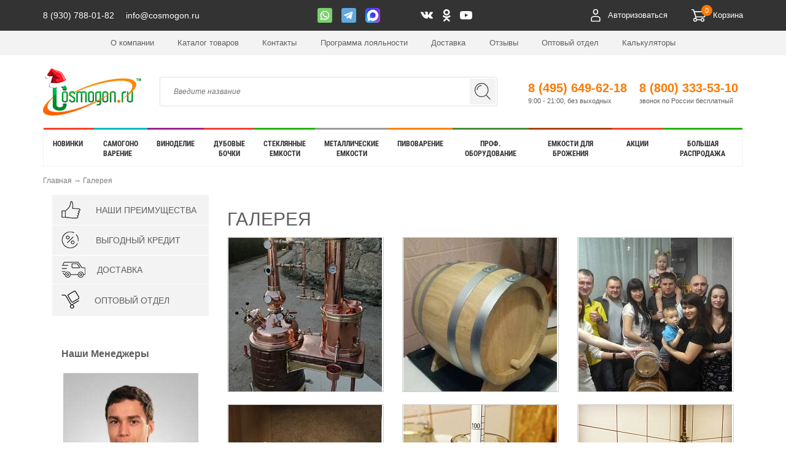

--- FILE ---
content_type: text/html; charset=UTF-8
request_url: https://cosmogon.ru/gallery/
body_size: 55493
content:

<!DOCTYPE html>
	<html lang="ru">
		<head>    
			<meta http-equiv="Content-Type" content="text/html; charset=UTF-8">

			<meta name="viewport" content="width=device-width, initial-scale=1, minimum-scale=1, maximum-scale=1">

			<meta http-equiv="Content-Type" content="text/html; charset=UTF-8" />
<meta name="robots" content="index, follow" />
<meta name="description" content="Галерея" />
<script data-skip-moving="true">(function(w, d, n) {var cl = "bx-core";var ht = d.documentElement;var htc = ht ? ht.className : undefined;if (htc === undefined || htc.indexOf(cl) !== -1){return;}var ua = n.userAgent;if (/(iPad;)|(iPhone;)/i.test(ua)){cl += " bx-ios";}else if (/Windows/i.test(ua)){cl += ' bx-win';}else if (/Macintosh/i.test(ua)){cl += " bx-mac";}else if (/Linux/i.test(ua) && !/Android/i.test(ua)){cl += " bx-linux";}else if (/Android/i.test(ua)){cl += " bx-android";}cl += (/(ipad|iphone|android|mobile|touch)/i.test(ua) ? " bx-touch" : " bx-no-touch");cl += w.devicePixelRatio && w.devicePixelRatio >= 2? " bx-retina": " bx-no-retina";if (/AppleWebKit/.test(ua)){cl += " bx-chrome";}else if (/Opera/.test(ua)){cl += " bx-opera";}else if (/Firefox/.test(ua)){cl += " bx-firefox";}ht.className = htc ? htc + " " + cl : cl;})(window, document, navigator);</script>


<link href="/bitrix/cache/css/s1/cosmogon_2018.11.28/page_cf71e04b3f93522f43300b5a58f52321/page_cf71e04b3f93522f43300b5a58f52321_v1.css?17666587252165" type="text/css"  rel="stylesheet" />
<link href="/bitrix/cache/css/s1/cosmogon_2018.11.28/template_859b616d6dd0f64358a02bbb2a4af71b/template_859b616d6dd0f64358a02bbb2a4af71b_v1.css?1768995566412465" type="text/css"  data-template-style="true" rel="stylesheet" />







<link href="/local/templates/cosmogon_2018.11.28/css/ps_adaptive.css" media="screen and (max-width: 765px)" rel="stylesheet">
<link rel="preload" href="/local/templates/cosmogon_2018.11.28/fonts/roboto-condensed-v17-latin_cyrillic-700.woff2" as="font" type="font/woff2" crossorigin="anonymous">




			<title>Галерея</title>

			
			<meta name="SKYPE_TOOLBAR" content="SKYPE_TOOLBAR_PARSER_COMPATIBLE">
			<meta content="telephone=no" name="format-detection">
			<link rel="apple-touch-icon" sizes="180x180" href="/upload/resize_cache/webp/apple-touch-icon.webp?v=2">
			<link rel="icon" type="image/png" sizes="32x32" href="/upload/resize_cache/webp/favicon-32x32.webp?v=2">
			<link rel="icon" type="image/png" sizes="16x16" href="/upload/resize_cache/webp/favicon-16x16.webp?v=2">
			<link rel="manifest" href="/site.webmanifest">
			<link rel="mask-icon" href="/safari-pinned-tab.svg" color="#53b43a">
            <link rel="preconnect" href="https://cdn.diginetica.net/">
			<meta name="msapplication-TileColor" content="#ffffff">
			<meta name="theme-color" content="#ffffff">
			<!-- Admitad -->

			<script data-skip-moving="true" src="https://www.artfut.com/static/tagtag.min.js?campaign_code=23f8fafe99" async onerror='var self = this;window.ADMITAD=window.ADMITAD||{},ADMITAD.Helpers=ADMITAD.Helpers||{},ADMITAD.Helpers.generateDomains=function(){for(var e=new Date,n=Math.floor(new Date(2020,e.getMonth(),e.getDate()).setUTCHours(0,0,0,0)/1e3),t=parseInt(1e12*(Math.sin(n)+1)).toString(30),i=["de"],o=[],a=0;a<i.length;++a)o.push({domain:t+"."+i[a],name:t});return o},ADMITAD.Helpers.findTodaysDomain=function(e){function n(){var o=new XMLHttpRequest,a=i[t].domain,D="https://"+a+"/";o.open("HEAD",D,!0),o.onload=function(){setTimeout(e,0,i[t])},o.onerror=function(){++t<i.length?setTimeout(n,0):setTimeout(e,0,void 0)},o.send()}var t=0,i=ADMITAD.Helpers.generateDomains();n()},window.ADMITAD=window.ADMITAD||{},ADMITAD.Helpers.findTodaysDomain(function(e){if(window.ADMITAD.dynamic=e,window.ADMITAD.dynamic){var n=function(){return function(){return self.src?self:""}}(),t=n(),i=(/campaign_code=([^&]+)/.exec(t.src)||[])[1]||"";t.parentNode.removeChild(t);var o=document.getElementsByTagName("head")[0],a=document.createElement("script");a.src="https://www."+window.ADMITAD.dynamic.domain+"/static/"+window.ADMITAD.dynamic.name.slice(1)+window.ADMITAD.dynamic.name.slice(0,1)+".min.js?campaign_code="+i,o.appendChild(a)}});'></script>

			<!-- Traffic Source -->

			<!-- Deduplication -->

			
            <!-- Diginetica -->
            <script data-skip-moving="true">
                var digiScript = document.createElement('script');
                digiScript.src = '//cdn.diginetica.net/1864/client.js';
                digiScript.defer = true;
                digiScript.async = true;
                document.head.appendChild(digiScript);
            </script>
            <!-- Diginetica script end -->

			<!--<link rel="alternate" media="only screen and (max-width: 640px)" href="https://m.cosmogon.ru/">-->

            

			
						<link rel="stylesheet" type="text/css" href="/local/templates/cosmogon_2018.11.28/css/print.css" media="print">

						<link href="/favicon.ico?v=2" rel="shortcut icon" type="image/x-icon">

			<meta name="carusel" content="1">

			
			<!--Начало мета для твиттера-->
			<meta property="og:image" content="https://cosmogon.ru/local/templates/cosmogon_2018.11.28/images/logo.png" />
			<!--Конец меты для твиттера-->

		</head>
		<body class="MainView">
			<!-- Google Tag Manager (noscript) -->
			<noscript><iframe src="https://www.googletagmanager.com/ns.html?id=GTM-M5KKPK4"
			height="0" width="0" style="display:none;visibility:hidden"></iframe></noscript>
			<!-- End Google Tag Manager (noscript) -->
			<!-- CityAds pixel -->
			<img src="//p.cityadstrack.com/analytics.gif" width="0" height="0" onerror="var
					s=document.createElement('script');
					s.src=this.src+'?iserror',s.async=!0,document.body.appendChild(s);" style="position:absolute; visibility:hidden">
			<!-- CityAds pixel end -->
			<div id="panel">
							</div>

			<!-- NEW HEADER -->
			<!-- New mobile -->
				<div class="mobile__menu">
					<div class="mobile__navigation__panel">
						<button class="hamburger hamburger--3dx" type="button">
						  <span class="hamburger-box">
						    <span class="hamburger-inner"></span>
						  </span>
						</button>
						<div class="mobile__logo">
							<a href=" / ">
								<img src="/local/templates/cosmogon_2018.11.28/images/logo_newyear.png" alt="" width="160" height="78">
							</a>
						</div>
						<div class="mobile__status__icon">
							<div class="mobile__search search-trigger">
								<img src="/local/templates/cosmogon_2018.11.28/img/cosmogon-mobile-search-icon.svg" alt="">
							</div>

															<a href="/auth/" class="mobile__user__icon" data-pp="lk">
									<img src="/local/templates/cosmogon_2018.11.28/img/cosmogon-mobile-user-icon.svg" alt="Войти в личный кабинет">
								</a>
							
							<a href="/personal/cart/" class="mobile__basket">
								<img src="/local/templates/cosmogon_2018.11.28/img/cosmogon-mobile-basket-icon.svg" alt="">
								<span class="js-basket_count"><span class="basket__item__count"></span></span>
							</a>
							<div class="search__field">
								<form action="/search/">
									<input type="search" name="q" value="" class="input_search" placeholder="Поиск по сайту...">
									<!-- <button>Поиск</button> -->
								</form>
							</div>
						</div>
					</div>
					<div class="mob__catalog__wrap">
						<div class="mob__contacts">
							<a href="tel:88003335310" class="mob__contacts__item phone">8 (800) 333-53-10</a>
							<a href="https://api.whatsapp.com/send?phone=79307880182" class="mob__contacts__item social watsup"></a>
							<a href="https://t.me/cosmogon_tg" class="mob__contacts__item social telegram"></a>
                            <a href="https://max.ru/u/f9LHodD0cOK1ePwa66TqANqdrXtoSleRzCoepGKjZ_bPZ9_56DIfvjLQgZ0" class="mob__contacts__item social max"></a>
														<br>
							<a href="mailto:info@cosmogon.ru" class="mob__contacts__item mail">info@cosmogon.ru</a>
													</div>

						<div data-entity="menu_mobile_container"></div>
					</div>
				</div>
			<!-- New mobile end-->

			<div class="main__top__social__wrap">
				<div class="main__top__social__block">
					<div class="main__top__first_info">
						<a href="tel:89307880182" class="main__top__messenger__item phone">8 (930) 788-01-82</a>
						<a href="mailto:info@cosmogon.ru" class="main__top__messenger__item phone">info@cosmogon.ru</a>
					</div>
										<div class="main__top__messenger__list">
						<a target="_blank" href="https://api.whatsapp.com/send?phone=79307880182" class="main__top__messenger__item wassup"></a>
						<a target="_blank" href="https://t.me/cosmogon_tg" class="main__top__messenger__item telegram"></a>
                        <a target="_blank" href="https://max.ru/u/f9LHodD0cOK1ePwa66TqANqdrXtoSleRzCoepGKjZ_bPZ9_56DIfvjLQgZ0" class="main__top__messenger__item max"></a>
												<a target="_blank" href="https://vk.com/cosmogon" class="main__top__social__links__item vk">vkontakte</a>
						<a target="_blank" href="https://ok.ru/cosmogon" class="main__top__social__links__item ok">odnoklassniki</a>
						<a target="_blank" href="https://www.youtube.com/user/YasenPerets/" class="main__top__social__links__item ytube">youtube</a>
											</div>
					<div class="main__top__social__list">
												<div class="main__top__personal__links__block popup_header">
															<span id="main__top__personal__link_container_1">
                                	<a href="javascript:void(0);" class="main__top__personal__link cab show_auth_link">
										<svg class="user-icon" width="20" height="21" viewBox="0 0 15 20" xmlns="http://www.w3.org/2000/svg">
											<symbol id='ico_user'>
											<path d="M7.452 8.99c2.274 0 4.136-2.02 4.136-4.445C11.484 2.02 9.726 0 7.452 0 5.177 0 3.315 2.02 3.315 4.444c0 2.526 1.862 4.546 4.137 4.546zm0-7.475c1.344 0 2.481 1.313 2.481 2.93 0 1.616-1.137 2.929-2.481 2.929-1.448.1-2.482-1.313-2.482-2.93 0-1.616 1.034-2.929 2.482-2.929zm4.86 10.101c-3.103-1.111-6.618-1.111-9.824 0-1.447.505-2.585 2.222-2.481 3.636l.31 4.04c0 .405.413.708.827.708h12.719c.413 0 .723-.303.827-.707l.31-4.04c0-1.415-1.24-3.132-2.688-3.637zm.93 3.535l-.207 3.233H1.868l-.31-3.233c0-.707.62-1.717 1.447-2.12a12.827 12.827 0 0 1 8.686 0c1.034.302 1.654 1.413 1.551 2.12z"/>
											</symbol>
											<use xlink:href="#ico_user"/>
										</svg>
										<span >Авторизоваться</span></a>
                            </span>
														<a href="/personal/cart/" class="main__top__personal__link basket in_basket" >Корзина
								<span style="" class="js-basket_count"><span class="basket__item__count"></span></span>
							</a>
						</div>
											</div>
				</div>
			</div>

			<div class="main__top__company__links__wrap">
				<div class="main__top__company__links__block">
					
	<div class="main__top__company__links">

									<a  class="main__top__company__links__item" href="/company/">О компании</a>
						
									<a  class="main__top__company__links__item" href="/catalog/">Каталог товаров</a>
						
									<a  class="main__top__company__links__item" href="/contacts/">Контакты</a>
						
									<a  class="main__top__company__links__item" href="/bonusnaya-programma/">Программа лояльности</a>
						
									<a  class="main__top__company__links__item" href="/dostavka/">Доставка</a>
						
									<a  class="main__top__company__links__item" href="/otzyvy-o-kompanii/">Отзывы</a>
						
									<a  class="main__top__company__links__item" href="/optovyj-otdel/">Оптовый отдел</a>
						
									<a  class="main__top__company__links__item" href="/calc/">Калькуляторы</a>
						
		
	</div>
				</div>
			</div>

			<div class="main__top__info__menu__wrap" itemscope itemtype="http://schema.org/WPHeader">
				<div class="main__top__info__menu__block">
					<a href=" / " class="main__top__logo">
						<img src="/local/templates/cosmogon_2018.11.28/images/logo_newyear.png" alt="" width="160" height="78">
					</a>
					<div class="main__top__search__block" id="search" itemscope itemtype="http://schema.org/WebSite">
						<link itemprop="url" href="https://cosmogon.ru"/>
						<form action="/search/" itemprop="potentialAction" itemscope itemtype="http://schema.org/SearchAction">
														
							<meta itemprop="target" content="https://cosmogon.ru/?digiSearch=true&term={q}&params=%7Csort%3DDEFAULT"/>
							<input type="search" name="q" value="" class="input_search" placeholder="Введите название" itemprop="query-input">
							<button class="main__top__search__icon" type="submit">Поиск</button>

													</form>
					</div>

					<!-- Телефоны -->
								<span class="cosmogon_call_phone_1">
			<a href="tel:84956496218" class="main__top__phone ">8 (495) 649-62-18				<span>9:00 - 21:00, без выходных</span>
			</a>
		</span>
		<span class="cosmogon_call_phone_2">
		<a href="tel:88003335310" class="main__top__phone">8 (800) 333-53-10			<span>звонок по России бесплатный</span>
		</a>
	</span>				</div>
			</div>


			<!-- NEW HEADER END -->

			<!--MainView-->
			<div class="wrapper">
				<div class="maincontent col-12 ">
					<div class="container">
							<div class="main__menu">
								<div class="main__menu__logo">
									<a href=" / ">
									<img src="/local/templates/cosmogon_2018.11.28/images/logo_newyear.png" alt="" width="160" height="78">
								</a>
								</div>

<nav itemscope itemtype="https://schema.org/SiteNavigationElement">
	<div class="main__menu__nav" itemprop="about" itemscope itemtype="https://schema.org/ItemList">
					<div class="main__menu__nav__block" itemprop="itemListElement" itemscope itemtype="http://schema.org/ListItem">
									
					<a href="/actions/samogonovarenie/novinki/" class="main__menu__nav__item novinki2" itemprop="url">
						Новинки						<meta itemprop="name" content="Новинки" />
					</a>
								<div class="main__sub__menu__wrap">
					<div class="main__sub__menu__top">
						<span class="main__sub__menu__title">Новинки</span>
													<!--<a href="/forum/" class="main__sub__menu__forum">Форум</a> Сквозная ссылка на форум в меню-->
																			<a href="/catalog/" class="main__sub__menu__catalog" style="margin-left: auto;">Каталог всех товаров</a> <!-- убрать margin-left при возвращении ссылки форума -->
																	</div>
					<div class="main__sub__menu__catalog__row">
													<div class="main__sub__menu__catalog__column">
																																											<div class="main__sub__menu__catalog__block">
										<a href="/products/elektricheskaya-melnitsa-dlya-fruktov-nerzhaveyushchaya-stal-aisi304/" class="main__sub__menu__catalog__title">Электрическая мельница для фруктов &quot;Виномастер&quot;</a>
																																																					<a href="/products/elektricheskaya-melnitsa-dlya-fruktov-nerzhaveyushchaya-stal-aisi304/" class="main__sub__menu__catalog__title__link "><img src="/upload/resize_cache/webp/resize_cache/iblock/ab2/500_500_0/fzq5rzu8t5b12r5gfiz0ufrs3p1g1v8s.webp" alt="﻿Электрическая мельница для фруктов &quot;Виномастер&quot;" class="main__sub__menu__catalog__title__link__image" loading="lazy" width="500" height="500"></a>
																			</div>
															</div>
													<div class="main__sub__menu__catalog__column">
																																											<div class="main__sub__menu__catalog__block">
										<a href="/products/butylka-babl-1-5-l-s-bugelnoy-probkoy-prozrachnaya/" class="main__sub__menu__catalog__title">Бутылка БАБЛ 1,5 л с бугельной пробкой прозрачная</a>
																																																					<a href="/products/butylka-babl-1-5-l-s-bugelnoy-probkoy-prozrachnaya/" class="main__sub__menu__catalog__title__link "><img src="/upload/resize_cache/webp/resize_cache/iblock/a77/500_500_0/mngqt3uu6n6ohno50gb2izuupimhzt0c.webp" alt="Бутылка БАБЛ 1,5 л с бугельной пробкой прозрачная" class="main__sub__menu__catalog__title__link__image" loading="lazy" width="500" height="500"></a>
																			</div>
															</div>
													<div class="main__sub__menu__catalog__column">
																							</div>
													<div class="main__sub__menu__catalog__column">
																																											<div class="main__sub__menu__catalog__block">
										<a href="/products/avtoklav-krestyanka-15l/" class="main__sub__menu__catalog__title">Автоклав &quot;КРЕСТЬЯНКА&quot; 15л</a>
																																																					<a href="/products/avtoklav-krestyanka-15l/" class="main__sub__menu__catalog__title__link "><img src="/upload/resize_cache/webp/iblock/2c9/1nniw4uit746eofdutguln392h8wok61.webp" alt="﻿Автоклав &quot;КРЕСТЬЯНКА&quot; 15л" class="main__sub__menu__catalog__title__link__image" loading="lazy" width="336" height="349"></a>
																			</div>
																											<hr class="main__sub__menu__catalog__block__separator">
																											<div class="main__sub__menu__catalog__block">
										<a href="/actions/samogonovarenie/novinki/" class="main__sub__menu__catalog__title">Смотреть все новинки!</a>
																																																					<a href="/actions/samogonovarenie/novinki/" class="main__sub__menu__catalog__title__link "><img src="/upload/resize_cache/webp/resize_cache/iblock/41e/500_500_0/41e8f530053cc782932705cb8083e730.webp" alt="Смотреть все новинки!" class="main__sub__menu__catalog__title__link__image" loading="lazy" width="500" height="492"></a>
																			</div>
															</div>
											</div>
				</div>
			</div>
					<div class="main__menu__nav__block" itemprop="itemListElement" itemscope itemtype="http://schema.org/ListItem">
									
					<a href="/catalog/samogonovarenie/" class="main__menu__nav__item samogon" itemprop="url">
						Самогоно<br>варение						<meta itemprop="name" content="Самогоно варение" />
					</a>
								<div class="main__sub__menu__wrap">
					<div class="main__sub__menu__top">
						<span class="main__sub__menu__title">Самогоноварение</span>
													<!--<a href="/forum/" class="main__sub__menu__forum">Форум</a> Сквозная ссылка на форум в меню-->
																			<a href="/catalog/" class="main__sub__menu__catalog" style="margin-left: auto;">Каталог всех товаров</a> <!-- убрать margin-left при возвращении ссылки форума -->
																			<a href="/catalog/samogonovarenie/" class="main__sub__menu__configurator">Конфигуратор</a>
											</div>
					<div class="main__sub__menu__catalog__row">
													<div class="main__sub__menu__catalog__column">
																																											<div class="main__sub__menu__catalog__block">
										<a href="/catalog/samogonnye-apparaty/" class="main__sub__menu__catalog__title">Самогонные аппараты и дистилляторы</a>
																																																					<a href="/catalog/samogonnye-apparaty/filter/obem_l-from-10-to-10/" class="main__sub__menu__catalog__title__link inline">10 л</a>
																																	/
																																	<a href="/catalog/samogonnye-apparaty/filter/obem_l-from-12-to-12/" class="main__sub__menu__catalog__title__link inline">12 л</a>
																																	/
																																	<a href="/catalog/samogonnye-apparaty/filter/obem_l-from-20-to-20/" class="main__sub__menu__catalog__title__link inline">20 л</a>
																																	/
																																	<a href="/catalog/samogonnye-apparaty/filter/obem_l-from-30-to-30/" class="main__sub__menu__catalog__title__link inline">30 л</a>
																																	/
																																	<a href="/catalog/samogonnye-apparaty/filter/obem_l-from-50-to-50/" class="main__sub__menu__catalog__title__link inline">50 л</a>
																																											<a href="/catalog/samogonnye-apparaty/filter/brand-is-dobryy-zhar/" class="main__sub__menu__catalog__title__link ">Добрый жар</a>
																																											<a href="/catalog/samogonnye-apparaty/filter/brand-is-feniks/" class="main__sub__menu__catalog__title__link ">Феникс</a>
																																											<a href="/catalog/samogonnye-apparaty/" class="main__sub__menu__catalog__title__link ">Самогонные аппараты по производителю</a>
																																											<a href="/catalog/samogonnye-apparaty/filter/osnashenie-is-s-sukhoparnikom/" class="main__sub__menu__catalog__title__link ">С сухопарником</a>
																																											<a href="/catalog/samogonnye-apparaty/neprotochnye/" class="main__sub__menu__catalog__title__link ">Непроточные</a>
																																											<a href="/catalog/samogonnye-apparaty/filter/material-is-nerzhaveyushchaya-stal/" class="main__sub__menu__catalog__title__link ">Из нержавейки</a>
																																											<a href="/catalog/samogonnye-apparaty/filter/material-is-med/" class="main__sub__menu__catalog__title__link ">Медные</a>
																																											<a href="/catalog/samogonnye-apparaty/filter/kollektsii-is-nedorogie/" class="main__sub__menu__catalog__title__link ">Недорогие</a>
																																											<a href="/calc/" class="main__sub__menu__catalog__title__link "><img src="/upload/resize_cache/webp/iblock/8a1/8a1b8ca3fda9376f549b1c4cbf6a8268.webp" alt="Акция - Калькулятор самогонщика!" class="main__sub__menu__catalog__title__link__image" loading="lazy" width="360" height="94"></a>
																			</div>
																											<hr class="main__sub__menu__catalog__block__separator">
																											<div class="main__sub__menu__catalog__block">
										<a href="/catalog/samogonovarenie/emkosti-dlya-brozheniya/" class="main__sub__menu__catalog__title">Емкости для брожения</a>
																													</div>
															</div>
													<div class="main__sub__menu__catalog__column">
																																											<div class="main__sub__menu__catalog__block">
										<a href="/catalog/rektifikatsionnye-kolonny/" class="main__sub__menu__catalog__title">Ректификационные колонны</a>
																																																					<a href="/catalog/rektifikatsionnye-kolonny/filter/obem_l-from-10-to-10/" class="main__sub__menu__catalog__title__link inline">10 л</a>
																																	/
																																	<a href="/catalog/rektifikatsionnye-kolonny/filter/obem_l-from-20-to-20/" class="main__sub__menu__catalog__title__link inline">20 л</a>
																																	/
																																	<a href="/catalog/rektifikatsionnye-kolonny/filter/obem_l-from-30-to-30/" class="main__sub__menu__catalog__title__link inline">30 л</a>
																																	/
																																	<a href="/catalog/rektifikatsionnye-kolonny/filter/obem_l-from-50-to-50/" class="main__sub__menu__catalog__title__link inline">50 л</a>
																																											<a href="/catalog/rektifikatsionnye-kolonny/filter/kollektsii-is-ot-proizvoditelya/" class="main__sub__menu__catalog__title__link ">От производителя</a>
																																											<a href="/catalog/rektifikatsionnye-kolonny/filter/material-is-nerzhaveyushchaya-stal/" class="main__sub__menu__catalog__title__link ">Из нержавейки</a>
																																											<a href="/catalog/rektifikatsionnye-kolonny/filter/product-is-spirt/" class="main__sub__menu__catalog__title__link ">Для спирта</a>
																																											<a href="/catalog/rektifikatsionnye-kolonny/filter/istochnik_nagreva-is-elektricheskiy-ten/" class="main__sub__menu__catalog__title__link ">С ТЭНом</a>
																			</div>
															</div>
													<div class="main__sub__menu__catalog__column">
																																											<div class="main__sub__menu__catalog__block">
										<a href="/catalog/samogonnye-apparaty/alambiki/" class="main__sub__menu__catalog__title">Аламбики</a>
																																																					<a href="/catalog/samogonnye-apparaty/alambiki/filter/obem_l-from-3-to-3/" class="main__sub__menu__catalog__title__link inline">3 л</a>
																																	/
																																	<a href="/catalog/samogonnye-apparaty/alambiki/filter/obem_l-from-5-to-5/" class="main__sub__menu__catalog__title__link inline">5 л</a>
																																	/
																																	<a href="/catalog/samogonnye-apparaty/alambiki/filter/obem_l-from-10-to-10/" class="main__sub__menu__catalog__title__link inline">10 л</a>
																																	/
																																	<a href="/catalog/samogonnye-apparaty/alambiki/filter/obem_l-from-20-to-20/" class="main__sub__menu__catalog__title__link inline">20 л</a>
																																	/
																																	<a href="/catalog/samogonnye-apparaty/alambiki/filter/obem_l-from-30-to-30/" class="main__sub__menu__catalog__title__link inline">30 л</a>
																																	/
																																	<a href="/catalog/samogonnye-apparaty/alambiki/filter/obem_l-from-50-to-50/" class="main__sub__menu__catalog__title__link inline">50 л</a>
																																	/
																																	<a href="/catalog/samogonnye-apparaty/alambiki/filter/obem_l-from-100-to-100/" class="main__sub__menu__catalog__title__link inline">100 л</a>
																																											<a href="/catalog/samogonnye-apparaty/alkitary/" class="main__sub__menu__catalog__title__link ">Алькитары для эфирных масел и гидролатов Amigo</a>
																																											<a href="/catalog/samogonnye-apparaty/alambiki/filter/product-is-dlya-konyaka/" class="main__sub__menu__catalog__title__link ">Для коньяка</a>
																																											<a href="/catalog/samogonnye-apparaty/alambiki/filter/product-is-dlya-viski/" class="main__sub__menu__catalog__title__link ">Для виски</a>
																			</div>
																											<hr class="main__sub__menu__catalog__block__separator">
																											<div class="main__sub__menu__catalog__block">
										<a href="/catalog/raskhodnye-materialy-dlya-samogonovareniya/" class="main__sub__menu__catalog__title">Расходные материалы для самогоноварения</a>
																																																					<a href="/catalog/tovary-dlya-modernizatsii/aksessuary-dlya-brozheniya/" class="main__sub__menu__catalog__title__link ">Для брожения</a>
																																											<a href="/catalog/tovary-dlya-modernizatsii/izmer_apparatura/" class="main__sub__menu__catalog__title__link ">Измерительные приборы</a>
																																											<a href="/catalog/raskhodnye-materialy/filter/craft-is-samogonovarenie/ispolzovanie-is-oblagorazhivanie/" class="main__sub__menu__catalog__title__link ">Для облагораживания самогона</a>
																																											<a href="/catalog/raskhodnye-materialy/filter/craft-is-samogonovarenie/ispolzovanie-is-ochistka/" class="main__sub__menu__catalog__title__link ">Для очистки самогона</a>
																																											<a href="/catalog/oborudovanie/gotovka/" class="main__sub__menu__catalog__title__link ">Плитки для нагрева</a>
																																											<a href="/catalog/tovary-dlya-modernizatsii/aksessuary-dlya-brozheniya/solodovye-kontsentraty/" class="main__sub__menu__catalog__title__link ">Солодовые концентраты</a>
																																											<a href="/catalog/tovary-dlya-modernizatsii/aksessuary-dlya-brozheniya/kontsentrirovannye-soki/" class="main__sub__menu__catalog__title__link ">Концентрированные соки</a>
																																											<a href="/catalog/raskhodnye-materialy/solod/filter/craft-is-samogonovarenie/" class="main__sub__menu__catalog__title__link ">Ингредиенты для зерновых браг (солод)</a>
																																											<a href="/?digiSearch=true&term=%D0%B4%D0%B5%D0%BA%D1%81%D1%82%D1%80%D0%BE%D0%B7%D0%B0&params=%7Cfilter%3Dcategories%3A557%3B557%7Csort%3DDEFAULT" class="main__sub__menu__catalog__title__link ">Декстроза</a>
																			</div>
															</div>
													<div class="main__sub__menu__catalog__column">
																																											<div class="main__sub__menu__catalog__block">
										<a href="/catalog/tovary-dlya-modernizatsii/komplektuyushchie-k-samogonnym-apparatam/" class="main__sub__menu__catalog__title">Товары для модернизации самогонных аппаратов</a>
																																																					<a href="/catalog/tovary-dlya-modernizatsii/komplektuyushchie-k-samogonnym-apparatam/popugai/" class="main__sub__menu__catalog__title__link ">Держатели спиртомера</a>
																																											<a href="/catalog/tovary-dlya-modernizatsii/komplektuyushchie-k-samogonnym-apparatam/shlangi/" class="main__sub__menu__catalog__title__link ">Шланги</a>
																																											<a href="/catalog/tovary-dlya-modernizatsii/komplektuyushchie-k-samogonnym-apparatam/sita/" class="main__sub__menu__catalog__title__link ">Сита для аламбиков</a>
																																											<a href="/catalog/tovary-dlya-modernizatsii/komplektuyushchie-k-samogonnym-apparatam/nagrevateli/" class="main__sub__menu__catalog__title__link ">Нагреватели (ТЭНы)</a>
																			</div>
															</div>
											</div>
				</div>
			</div>
					<div class="main__menu__nav__block" itemprop="itemListElement" itemscope itemtype="http://schema.org/ListItem">
									
					<a href="/catalog/vinodelie/" class="main__menu__nav__item vino" itemprop="url">
						Виноделие						<meta itemprop="name" content="Виноделие" />
					</a>
								<div class="main__sub__menu__wrap">
					<div class="main__sub__menu__top">
						<span class="main__sub__menu__title">Виноделие</span>
													<!--<a href="/forum/" class="main__sub__menu__forum">Форум</a> Сквозная ссылка на форум в меню-->
																			<a href="/catalog/" class="main__sub__menu__catalog" style="margin-left: auto;">Каталог всех товаров</a> <!-- убрать margin-left при возвращении ссылки форума -->
																	</div>
					<div class="main__sub__menu__catalog__row">
													<div class="main__sub__menu__catalog__column">
																																											<div class="main__sub__menu__catalog__block">
										<a href="/catalog/drobilki/drobilki-myalki-dlya-vinograda/" class="main__sub__menu__catalog__title">Дробилки (мялки) для винограда</a>
																																																					<a href="/catalog/drobilki/filter/privod-is-ruchnoy/dla_otjhima-is-vinograda/" class="main__sub__menu__catalog__title__link ">Дробилки ручные</a>
																																											<a href="/catalog/drobilki/filter/privod-is-elektricheskiy/dla_otjhima-is-vinograda/" class="main__sub__menu__catalog__title__link ">Дробилки электрические</a>
																																											<a href="/catalog/drobilki/filter/osnashenie-is-s-grebneotdelitelem/dla_otjhima-is-vinograda/" class="main__sub__menu__catalog__title__link ">С гребнеотделителем</a>
																																											<a href="/catalog/tovary-dlya-modernizatsii/komplektuyushchie-k-drobilkam/stanina/" class="main__sub__menu__catalog__title__link ">Станина (подставка) для дробилок</a>
																			</div>
																											<hr class="main__sub__menu__catalog__block__separator">
																											<div class="main__sub__menu__catalog__block">
										<a href="/catalog/drobilki/dlya-fruktov-i-ovoshchey/" class="main__sub__menu__catalog__title">Дробилки для ягод, яблок, фруктов и овощей</a>
																																																					<a href="/catalog/drobilki/filter/privod-is-elektricheskiy/dla_otjhima-is-ovoshchey-or-fruktov/" class="main__sub__menu__catalog__title__link ">Дробилки электрические</a>
																																											<a href="/catalog/drobilki/filter/dla_otjhima-is-yablok/kollektsii-is-bolshie/" class="main__sub__menu__catalog__title__link ">Из нержавейки</a>
																			</div>
																											<hr class="main__sub__menu__catalog__block__separator">
																											<div class="main__sub__menu__catalog__block">
										<a href="/catalog/drobilki/melnitsa/" class="main__sub__menu__catalog__title">Измельчители (мельницы) для яблок</a>
																													</div>
															</div>
													<div class="main__sub__menu__catalog__column">
																																											<div class="main__sub__menu__catalog__block">
										<a href="/catalog/pressa/" class="main__sub__menu__catalog__title">Прессы для сока</a>
																																																					<a href="/catalog/pressa/ruchnye-pressa/" class="main__sub__menu__catalog__title__link ">Прессы ручные винтовые для отжима сока</a>
																																											<a href="/catalog/pressa/avtomaticheskie-pressa/" class="main__sub__menu__catalog__title__link ">Прессы пневматические и гидравлические для отжима сока</a>
																																											<a href="/catalog/pressa/domkratnye/" class="main__sub__menu__catalog__title__link ">Прессы домкратные</a>
																																											<a href="/catalog/tovary-dlya-modernizatsii/filter/ispolzovanie-is-dlya-pressa/" class="main__sub__menu__catalog__title__link ">Мешки фильтровальные для прессов</a>
																			</div>
																											<hr class="main__sub__menu__catalog__block__separator">
																											<div class="main__sub__menu__catalog__block">
										<a href="/catalog/emkosti-plastikovye-s-plavayushchey-kryshkoy/" class="main__sub__menu__catalog__title">Емкости пластиковые с плавающей крышкой для брожения</a>
																																																					<a href="/products/yemkost-s-plavayushchey-kryshkoy-ponton-16-100-l/" class="main__sub__menu__catalog__title__link inline">100 л 16&quot;</a>
																																	/
																																	<a href="/products/yemkost-s-plavayushchey-kryshkoy-ponton-20-175-l/" class="main__sub__menu__catalog__title__link inline">175 л 20&quot;</a>
																																	/
																																	<a href="/products/yemkost-s-plavayushchey-kryshkoy-ponton-20-240-l/" class="main__sub__menu__catalog__title__link inline">240 л 20&quot;</a>
																																	/
																																	<a href="/products/yemkost-s-plavayushchey-kryshkoy-ponton-24-350-l/" class="main__sub__menu__catalog__title__link inline">350 л 24&quot;</a>
																																	/
																																	<a href="/products/yemkost-s-plavayushchey-kryshkoy-ponton-28-450-l/" class="main__sub__menu__catalog__title__link inline">450 л 28&quot;</a>
																																	/
																																	<a href="/products/yemkost-s-plavayushchey-kryshkoy-ponton-28-550-l/" class="main__sub__menu__catalog__title__link inline">550 л 28&quot;</a>
																																	/
																																	<a href="/products/yemkost-s-plavayushchey-kryshkoy-ponton-28-650-l/" class="main__sub__menu__catalog__title__link inline">650 л 28&quot;</a>
																			</div>
																											<hr class="main__sub__menu__catalog__block__separator">
																											<div class="main__sub__menu__catalog__block">
										<a href="/catalog/nasosy/" class="main__sub__menu__catalog__title">Насосы для перекачки жидкостей</a>
																																																					<a href="/catalog/nasosy/" class="main__sub__menu__catalog__title__link ">Смотреть все насосы</a>
																			</div>
															</div>
													<div class="main__sub__menu__catalog__column">
																																											<div class="main__sub__menu__catalog__block">
										<a href="/catalog/filtr-pressa/" class="main__sub__menu__catalog__title">Фильтр-прессы для фильтрации напитков и других жидкостей</a>
																																																					<a href="/catalog/filtr-pressa/" class="main__sub__menu__catalog__title__link ">Фильтр-прессы</a>
																																											<a href="/catalog/tovary-dlya-modernizatsii/filter/craft-is-vinodelie/material-is-tsellyuloza/" class="main__sub__menu__catalog__title__link ">Фильтр-картон</a>
																			</div>
																											<hr class="main__sub__menu__catalog__block__separator">
																											<div class="main__sub__menu__catalog__block">
										<a href="/catalog/tovary-dlya-vinodeliya/" class="main__sub__menu__catalog__title">Товары для виноделия</a>
																																																					<a href="/catalog/rozliv-i-ukuporka/ukuporka/" class="main__sub__menu__catalog__title__link ">Аппараты для укупорки</a>
																																											<a href="/catalog/rozliv-i-ukuporka/ukuporka/filter/ispolzovanie-is-dlya-termousadochnykh-kolpachkov/" class="main__sub__menu__catalog__title__link ">Аппараты для термоусадочных колпачков</a>
																																											<a href="/catalog/raskhodnye-materialy/drozhzhi/filter/product-is-dlya-vina/" class="main__sub__menu__catalog__title__link ">Винные дрожжи</a>
																																											<a href="/catalog/tovary-dlya-modernizatsii/izmer_apparatura/areometry/" class="main__sub__menu__catalog__title__link ">Виномеры</a>
																																											<a href="/catalog/rozliv-i-ukuporka/rozliv/" class="main__sub__menu__catalog__title__link ">Аппараты для розлива</a>
																																											<a href="/catalog/tovary-dlya-modernizatsii/tovary-k-butylkam/probki/" class="main__sub__menu__catalog__title__link ">Пробки для бутылей и бутылок</a>
																																											<a href="/catalog/tovary-dlya-modernizatsii/tovary-k-butylkam/" class="main__sub__menu__catalog__title__link ">Товары к бутылкам</a>
																			</div>
															</div>
													<div class="main__sub__menu__catalog__column">
																																											<div class="main__sub__menu__catalog__block">
										<a href="/catalog/metall-emkosti/filter/material-is-nerzhaveyushchaya-stal/product-is-dlya-bragi/" class="main__sub__menu__catalog__title">Емкости для брожения из нержавейки</a>
																																																					<a href="/catalog/metall-emkosti/filter/material-is-nerzhaveyushchaya-stal/product-is-dlya-bragi/" class="main__sub__menu__catalog__title__link ">Все емкости</a>
																			</div>
																											<hr class="main__sub__menu__catalog__block__separator">
																											<div class="main__sub__menu__catalog__block">
										<a href="/catalog/derevyannye-bochki/filter/craft-is-vinodelie/" class="main__sub__menu__catalog__title">Бочки для вина</a>
																																																					<a href="/catalog/derevyannye-bochki/filter/craft-is-vinodelie/obem_l-from-1-to-1/" class="main__sub__menu__catalog__title__link inline">1 л</a>
																																	/
																																	<a href="/catalog/derevyannye-bochki/filter/craft-is-vinodelie/obem_l-from-3-to-3/" class="main__sub__menu__catalog__title__link inline">3 л</a>
																																	/
																																	<a href="/catalog/derevyannye-bochki/filter/craft-is-vinodelie/obem_l-from-5-to-5/" class="main__sub__menu__catalog__title__link inline">5 л</a>
																																	/
																																	<a href="/catalog/derevyannye-bochki/filter/craft-is-vinodelie/obem_l-from-10-to-10/" class="main__sub__menu__catalog__title__link inline">10 л</a>
																																	/
																																	<a href="/catalog/derevyannye-bochki/filter/craft-is-vinodelie/obem_l-from-15-to-15/" class="main__sub__menu__catalog__title__link inline">15 л</a>
																																	/
																																	<a href="/catalog/derevyannye-bochki/filter/craft-is-vinodelie/obem_l-from-20-to-20/" class="main__sub__menu__catalog__title__link inline">20 л</a>
																																	/
																																	<a href="/catalog/derevyannye-bochki/filter/craft-is-vinodelie/obem_l-from-25-to-25/" class="main__sub__menu__catalog__title__link inline">25 л</a>
																																	/
																																	<a href="/catalog/derevyannye-bochki/filter/craft-is-vinodelie/obem_l-from-30-to-30/" class="main__sub__menu__catalog__title__link inline">30 л</a>
																																	/
																																	<a href="/catalog/derevyannye-bochki/filter/craft-is-vinodelie/obem_l-from-50-to-50/" class="main__sub__menu__catalog__title__link inline">50 л</a>
																																	/
																																	<a href="/catalog/derevyannye-bochki/filter/craft-is-vinodelie/obem_l-from-100-to-100/" class="main__sub__menu__catalog__title__link inline">100 л</a>
																																	/
																																	<a href="/catalog/derevyannye-bochki/filter/craft-is-vinodelie/obem_l-from-100/" class="main__sub__menu__catalog__title__link inline">Более 100 л</a>
																																											<a href="/catalog/derevyannye-bochki/filter/material-is-frantsuzskii-dub/" class="main__sub__menu__catalog__title__link ">Бочки из французского дуба</a>
																																											<a href="/catalog/derevyannye-bochki/filter/craft-is-vinodelie/material-is-kavkazskii-dub/" class="main__sub__menu__catalog__title__link ">Бочки из кавказского дуба</a>
																																											<a href="/catalog/derevyannye-bochki/filter/craft-is-vinodelie/material-is-slavonskii-dub/" class="main__sub__menu__catalog__title__link ">Бочки из славонского дуба</a>
																																											<a href="/catalog/derevyannye-bochki/filter/material-is-zemplenskiy-dub/" class="main__sub__menu__catalog__title__link ">Бочки из земпленского дуба</a>
																																											<a href="/catalog/derevyannye-bochki/filter/product-is-alkogolnoy-produktsii/kollektsii-is-talestris/" class="main__sub__menu__catalog__title__link ">Бочки из греческого дуба</a>
																																											<a href="/catalog/derevyannye-bochki/filter/product-is-alkogolnoy-produktsii/kollektsii-is-iz-rumynskogo-duba-secret-45-parallel/" class="main__sub__menu__catalog__title__link ">Бочки из румынского дуба</a>
																			</div>
															</div>
											</div>
				</div>
			</div>
					<div class="main__menu__nav__block" itemprop="itemListElement" itemscope itemtype="http://schema.org/ListItem">
									
					<a href="/catalog/derevyannye-bochki/" class="main__menu__nav__item discount" itemprop="url">
						Дубовые<br>бочки						<meta itemprop="name" content="Дубовые бочки" />
					</a>
								<div class="main__sub__menu__wrap">
					<div class="main__sub__menu__top">
						<span class="main__sub__menu__title">Дубовые бочки</span>
													<!--<a href="/forum/" class="main__sub__menu__forum">Форум</a> Сквозная ссылка на форум в меню-->
																			<a href="/catalog/" class="main__sub__menu__catalog" style="margin-left: auto;">Каталог всех товаров</a> <!-- убрать margin-left при возвращении ссылки форума -->
																	</div>
					<div class="main__sub__menu__catalog__row">
													<div class="main__sub__menu__catalog__column">
																																											<div class="main__sub__menu__catalog__block">
										<a href="/catalog/derevyannye-bochki/filter/product-is-alkogolnoy-produktsii/" class="main__sub__menu__catalog__title">Бочки для алкоголя</a>
																																																					<a href="/catalog/derevyannye-bochki/filter/obem_l-from-3-to-3/product-is-alkogolnoy-produktsii/" class="main__sub__menu__catalog__title__link inline">3л</a>
																																	/
																																	<a href="/catalog/derevyannye-bochki/filter/obem_l-from-5-to-5/product-is-alkogolnoy-produktsii/" class="main__sub__menu__catalog__title__link inline">5 л</a>
																																	/
																																	<a href="/catalog/derevyannye-bochki/filter/product-is-alkogolnoy-produktsii/filter/obem_l-from-10-to-10/" class="main__sub__menu__catalog__title__link inline">10 л</a>
																																	/
																																	<a href="/catalog/derevyannye-bochki/filter/product-is-alkogolnoy-produktsii/filter/obem_l-from-15-to-15/" class="main__sub__menu__catalog__title__link inline">15 л</a>
																																	/
																																	<a href="/catalog/derevyannye-bochki/filter/product-is-alkogolnoy-produktsii/filter/obem_l-from-20-to-20/" class="main__sub__menu__catalog__title__link inline">20 л</a>
																																	/
																																	<a href="/catalog/derevyannye-bochki/filter/obem_l-from-25-to-25/product-is-alkogolnoy-produktsii/" class="main__sub__menu__catalog__title__link inline">25 л</a>
																																	/
																																	<a href="/catalog/derevyannye-bochki/filter/obem_l-from-28-to-32/product-is-alkogolnoy-produktsii/" class="main__sub__menu__catalog__title__link inline">30 л</a>
																																	/
																																	<a href="/catalog/derevyannye-bochki/filter/product-is-alkogolnoy-produktsii/filter/obem_l-from-50-to-55/" class="main__sub__menu__catalog__title__link inline">50 л</a>
																																	/
																																	<a href="/catalog/derevyannye-bochki/filter/product-is-alkogolnoy-produktsii/filter/obem_l-from-100-to-110/" class="main__sub__menu__catalog__title__link inline">100 л</a>
																																	/
																																	<a href="/catalog/derevyannye-bochki/filter/obem_l-from-100/product-is-alkogolnoy-produktsii/" class="main__sub__menu__catalog__title__link inline">Более 100 л</a>
																																											<a href="/catalog/derevyannye-bochki/filter/material-is-frantsuzskii-dub/" class="main__sub__menu__catalog__title__link ">Бочки из французского дуба</a>
																																											<a href="/catalog/derevyannye-bochki/filter/material-is-amerikanskii-dub/" class="main__sub__menu__catalog__title__link ">Бочки из американского дуба</a>
																																											<a href="/catalog/derevyannye-bochki/filter/material-is-slavonskii-dub/" class="main__sub__menu__catalog__title__link ">Бочки из славонского дуба (Сербия)</a>
																																											<a href="/catalog/derevyannye-bochki/filter/material-is-zemplenskiy-dub/" class="main__sub__menu__catalog__title__link ">Бочки из земпленского дуба (Венгрия)</a>
																																											<a href="/catalog/derevyannye-bochki/filter/product-is-alkogolnoy-produktsii/kollektsii-is-talestris/" class="main__sub__menu__catalog__title__link ">Бочки из греческого дуба &quot;Talestris&quot;</a>
																																											<a href="https://cosmogon.ru/catalog/derevyannye-bochki/filter/material-is-kavkazskii-dub/product-is-alkogolnoy-produktsii/" class="main__sub__menu__catalog__title__link ">Бочки из кавказского дуба</a>
																																											<a href="/catalog/derevyannye-bochki/filter/product-is-alkogolnoy-produktsii/osobennost-is-iz-pod-vina/" class="main__sub__menu__catalog__title__link ">Бочки из-под вина</a>
																																											<a href="/catalog/derevyannye-bochki/filter/product-is-alkogolnoy-produktsii/osobennost-is-iz-pod-burbona/" class="main__sub__menu__catalog__title__link ">Бочки из-под Бурбона</a>
																																											<a href="/catalog/derevyannye-bochki/filter/product-is-alkogolnoy-produktsii/osobennost-is-iz-pod-porto/" class="main__sub__menu__catalog__title__link ">Бочки из-под Портвейна</a>
																																											<a href="/products/bochka-32-l-skyward-history-amerikanskiy-dub-iz-pod-brendi-de-kheres-ispaniya/" class="main__sub__menu__catalog__title__link ">Бочки из-под бренди</a>
																																											<a href="/catalog/derevyannye-bochki/filter/product-is-alkogolnoy-produktsii/osobennost-is-iz-pod-madera/" class="main__sub__menu__catalog__title__link ">Бочки из-под Мадера</a>
																																											<a href="/catalog/derevyannye-bochki/filter/product-is-alkogolnoy-produktsii/osobennost-is-iz-pod-kheresa/" class="main__sub__menu__catalog__title__link ">Бочки из-под хереса</a>
																																											<a href="/catalog/derevyannye-bochki/filter/product-is-samogon/" class="main__sub__menu__catalog__title__link ">Для самогона</a>
																																											<a href="/catalog/derevyannye-bochki/filter/product-is-dlya-viski/" class="main__sub__menu__catalog__title__link ">Для виски</a>
																																											<a href="/catalog/derevyannye-bochki/filter/product-is-dlya-vina/" class="main__sub__menu__catalog__title__link ">Для вина</a>
																																											<a href="/catalog/derevyannye-bochki/filter/product-is-dlya-konyaka/" class="main__sub__menu__catalog__title__link ">Для коньяка</a>
																			</div>
															</div>
													<div class="main__sub__menu__catalog__column">
																																											<div class="main__sub__menu__catalog__block">
										<a href="/catalog/derevyannye-bochki/filter/klass-is-dlya-vinzavodov/product-is-alkogolnoy-produktsii/" class="main__sub__menu__catalog__title">Бочки для винзаводов и ЛВЗ</a>
																																																					<a href="/catalog/derevyannye-bochki/filter/klass-is-dlya-vinzavodov/product-is-alkogolnoy-produktsii/brand-is-allary/" class="main__sub__menu__catalog__title__link ">Дубовые бочки Allary</a>
																																											<a href="/catalog/derevyannye-bochki/filter/klass-is-dlya-vinzavodov/product-is-alkogolnoy-produktsii/brand-is-kalina/" class="main__sub__menu__catalog__title__link ">Дубовые бочки Kalina</a>
																																											<a href="/catalog/derevyannye-bochki/filter/klass-is-dlya-vinzavodov/product-is-alkogolnoy-produktsii/brand-is-partizan/" class="main__sub__menu__catalog__title__link ">Дубовые бочки Partizan</a>
																																											<a href="/catalog/derevyannye-bochki/filter/klass-is-dlya-vinzavodov/product-is-alkogolnoy-produktsii/osobennost-is-fermenter/" class="main__sub__menu__catalog__title__link ">Ферментеры</a>
																																											<a href="/catalog/derevyannye-bochki/filter/obem_l-from-56-to-200/product-is-alkogolnoy-produktsii/osobennost-is-iz-pod-burbona/" class="main__sub__menu__catalog__title__link ">из-под Бурбона</a>
																																											<a href="/catalog/derevyannye-bochki/filter/obem_l-from-120-to-600/product-is-alkogolnoy-produktsii/osobennost-is-iz-pod-kheresa/" class="main__sub__menu__catalog__title__link ">из-под Хереса</a>
																			</div>
															</div>
													<div class="main__sub__menu__catalog__column">
																																											<div class="main__sub__menu__catalog__block">
										<a href="/catalog/derevyannye-bochki/filter/ispolzovanie-is-zasolka/" class="main__sub__menu__catalog__title">Бочки для засолки</a>
																																																					<a href="/catalog/derevyannye-bochki/filter/obem_l-from-5-to-5/ispolzovanie-is-zasolka/" class="main__sub__menu__catalog__title__link inline">5л</a>
																																	/
																																	<a href="/catalog/derevyannye-bochki/filter/obem_l-from-10-to-10/ispolzovanie-is-zasolka/" class="main__sub__menu__catalog__title__link inline">10л</a>
																																	/
																																	<a href="/catalog/derevyannye-bochki/filter/obem_l-from-20-to-20/ispolzovanie-is-zasolka/" class="main__sub__menu__catalog__title__link inline">20л</a>
																																	/
																																	<a href="/catalog/derevyannye-bochki/filter/obem_l-from-30-to-30/ispolzovanie-is-zasolka/" class="main__sub__menu__catalog__title__link inline">30л</a>
																																	/
																																	<a href="/catalog/derevyannye-bochki/filter/obem_l-from-50-to-50/ispolzovanie-is-zasolka/" class="main__sub__menu__catalog__title__link inline">50л</a>
																																	/
																																	<a href="/catalog/derevyannye-bochki/filter/obem_l-from-100-to-100/ispolzovanie-is-zasolka/" class="main__sub__menu__catalog__title__link inline">100л</a>
																																											<a href="/catalog/derevyannye-bochki/filter/ispolzovanie-is-zasolka/" class="main__sub__menu__catalog__title__link ">Бочки для засолки</a>
																																											<a href="/catalog/derevyannye-bochki/kadki/" class="main__sub__menu__catalog__title__link ">Кадки для засолки</a>
																																											<a href="/catalog/derevyannye-bochki/filter/material-is-iz-duba/ispolzovanie-is-zasolka/" class="main__sub__menu__catalog__title__link ">Для засолки из дуба</a>
																																											<a href="/catalog/derevyannye-bochki/filter/material-is-osiny/" class="main__sub__menu__catalog__title__link ">Для засолки из осины</a>
																																											<a href="/catalog/derevyannye-bochki/filter/material-is-lipa/" class="main__sub__menu__catalog__title__link ">Для засолки из липы</a>
																																											<a href="/catalog/derevyannye-bochki/filter/material-is-kedra/" class="main__sub__menu__catalog__title__link ">Для засолки из кедра</a>
																			</div>
															</div>
													<div class="main__sub__menu__catalog__column">
																																											<div class="main__sub__menu__catalog__block">
										<a href="/catalog/tovary-dlya-modernizatsii/aksessuary-k-bochkam/" class="main__sub__menu__catalog__title">Аксессуары для бочек</a>
																																																					<a href="/catalog/tovary-dlya-modernizatsii/aksessuary-k-bochkam/pipetki-valinch-dlya-vzyatiya-prob/" class="main__sub__menu__catalog__title__link ">Пипетки (валинч) для взятия проб</a>
																																											<a href="/catalog/tovary-dlya-modernizatsii/aksessuary-k-bochkam/krany/" class="main__sub__menu__catalog__title__link ">Краны для бочек</a>
																																											<a href="/catalog/tovary-dlya-modernizatsii/aksessuary-k-bochkam/shtyri/" class="main__sub__menu__catalog__title__link ">Штыри дубовые</a>
																																											<a href="/products/sernye-koltsa-dlya-bochek-5gr-5-sht-/" class="main__sub__menu__catalog__title__link ">Серные кольца</a>
																																											<a href="/products/moyuschee-sredstvo-dlya-bondarnyh-izdelij-100-g/" class="main__sub__menu__catalog__title__link ">Моющее средство для бочек</a>
																																											<a href="/catalog/tovary-dlya-modernizatsii/tovary-k-butylkam/sifon/" class="main__sub__menu__catalog__title__link ">Сифоны для перелива</a>
																																											<a href="/catalog/raskhodnye-materialy/shchepa/" class="main__sub__menu__catalog__title__link ">Щепа из дуба для облагораживания напитков</a>
																																											<a href="/catalog/tovary-dlya-modernizatsii/aksessuary-k-bochkam/probki-dlya-dubovykh-bochek" class="main__sub__menu__catalog__title__link ">Пробки для дубовых бочек из силикона</a>
																																											<a href="/catalog/tovary-dlya-modernizatsii/aksessuary-k-bochkam/podstavki-dlya-dubovykh-bochek/" class="main__sub__menu__catalog__title__link ">Подставки для дубовых бочек</a>
																			</div>
																											<hr class="main__sub__menu__catalog__block__separator">
																											<div class="main__sub__menu__catalog__block">
										<a href="/catalog/izdeliya-iz-dereva/" class="main__sub__menu__catalog__title">Товары для бани и сауны</a>
																																																					<a href="/catalog/izdeliya-iz-dereva/zaparnik/" class="main__sub__menu__catalog__title__link ">Запарники</a>
																																											<a href="/catalog/izdeliya-iz-dereva/vedro-vodopad/" class="main__sub__menu__catalog__title__link ">Ведра-водопады</a>
																																											<a href="/catalog/izdeliya-iz-dereva/kovshi/" class="main__sub__menu__catalog__title__link ">Ковши для бани</a>
																																											<a href="/catalog/izdeliya-iz-dereva/ushat/" class="main__sub__menu__catalog__title__link ">Ушаты, шайки, тазы</a>
																			</div>
															</div>
											</div>
				</div>
			</div>
					<div class="main__menu__nav__block" itemprop="itemListElement" itemscope itemtype="http://schema.org/ListItem">
									
					<a href="/catalog/steklyannye-emkosti" class="main__menu__nav__item steklo" itemprop="url">
						стеклянные<br>емкости						<meta itemprop="name" content="стеклянные емкости" />
					</a>
								<div class="main__sub__menu__wrap">
					<div class="main__sub__menu__top">
						<span class="main__sub__menu__title">Стеклянные емкости</span>
													<!--<a href="/forum/" class="main__sub__menu__forum">Форум</a> Сквозная ссылка на форум в меню-->
																			<a href="/catalog/steklyannye-emkosti/butylki/" class="main__sub__menu__catalog" style="margin-left: auto;">Каталог всех товаров</a> <!-- убрать margin-left при возвращении ссылки форума -->
																	</div>
					<div class="main__sub__menu__catalog__row">
													<div class="main__sub__menu__catalog__column">
																																											<div class="main__sub__menu__catalog__block">
										<a href="/catalog/steklyannye-emkosti/butylki/" class="main__sub__menu__catalog__title">Стеклянные бутылки</a>
																																																					<a href="/catalog/steklyannye-emkosti/butylki/filter/obem_l-from-0.05-to-0.05/" class="main__sub__menu__catalog__title__link inline">0,05</a>
																																	/
																																	<a href="/catalog/steklyannye-emkosti/butylki/filter/obem_l-from-0.1-to-0.1/" class="main__sub__menu__catalog__title__link inline">0,1</a>
																																	/
																																	<a href="/catalog/steklyannye-emkosti/butylki/filter/obem_l-from-0.25-to-0.25/" class="main__sub__menu__catalog__title__link inline">0,25 л</a>
																																	/
																																	<a href="/catalog/steklyannye-emkosti/butylki/filter/obem_l-from-0.5-to-0.5/" class="main__sub__menu__catalog__title__link inline">0,5 л</a>
																																	/
																																	<a href="/catalog/steklyannye-emkosti/butylki/filter/obem_l-from-0.7-to-0.7/" class="main__sub__menu__catalog__title__link inline">0,7 л</a>
																																	/
																																	<a href="/catalog/steklyannye-emkosti/butylki/filter/obem_l-from-0.75-to-0.75/" class="main__sub__menu__catalog__title__link inline">0,75 л</a>
																																	/
																																	<a href="/catalog/steklyannye-emkosti/butylki/filter/obem_l-from-1-to-1/" class="main__sub__menu__catalog__title__link inline">1 л</a>
																																	/
																																	<a href="/catalog/steklyannye-emkosti/butylki/filter/obem_l-from-3-to-3/" class="main__sub__menu__catalog__title__link inline">3 л</a>
																																	/
																																	<a href="/catalog/steklyannye-emkosti/butylki/filter/obem_l-from-5-to-5/" class="main__sub__menu__catalog__title__link inline">5 л</a>
																																											<a href="/catalog/steklyannye-emkosti/butylki/filter/tip_kryshki-is-bugelnaya-probka/" class="main__sub__menu__catalog__title__link ">Бутылки с бугельной пробкой</a>
																																											<a href="/catalog/steklyannye-emkosti/butylki/filter/product-is-dlya-vina/" class="main__sub__menu__catalog__title__link ">Для вина</a>
																																											<a href="/catalog/steklyannye-emkosti/butylki/filter/product-is-vodka/" class="main__sub__menu__catalog__title__link ">Для водки</a>
																																											<a href="/catalog/steklyannye-emkosti/butylki/filter/craft-is-pivovarenie/" class="main__sub__menu__catalog__title__link ">Для пива</a>
																																											<a href="/catalog/steklyannye-emkosti/butylki/filter/kollektsii-is-nabory-butylok/" class="main__sub__menu__catalog__title__link ">Наборы бутылок</a>
																																											<a href="/catalog/steklyannye-emkosti/butylki/filter/product-is-samogon/" class="main__sub__menu__catalog__title__link ">Для самогона</a>
																																											<a href="/catalog/steklyannye-emkosti/butylki/filter/product-is-dlya-viski/" class="main__sub__menu__catalog__title__link ">Для виски</a>
																																											<a href="/catalog/steklyannye-emkosti/filter/product-is-shampanskogo/" class="main__sub__menu__catalog__title__link ">Для шампанского и сидра</a>
																																											<a href="/catalog/steklyannye-emkosti/butylki/filter/color-is-temniy/" class="main__sub__menu__catalog__title__link ">Из темного стекла</a>
																																											<a href="/catalog/steklyannye-emkosti/butylki/filter/product-is-dlya-konyaka/" class="main__sub__menu__catalog__title__link ">Для коньяка</a>
																			</div>
															</div>
													<div class="main__sub__menu__catalog__column">
																																											<div class="main__sub__menu__catalog__block">
										<a href="/catalog/steklyannye-emkosti/butyli/" class="main__sub__menu__catalog__title">Стеклянные бутыли</a>
																																																					<a href="/catalog/steklyannye-emkosti/butyli//filter/obem_l-from-5-to-5/" class="main__sub__menu__catalog__title__link inline">5л</a>
																																	/
																																	<a href="/catalog/steklyannye-emkosti/butyli//filter/obem_l-from-10-to-10/" class="main__sub__menu__catalog__title__link inline">10л</a>
																																	/
																																	<a href="/catalog/steklyannye-emkosti/butyli//filter/obem_l-from-18-to-20/" class="main__sub__menu__catalog__title__link inline">20 л</a>
																																	/
																																	<a href="/catalog/steklyannye-emkosti/butyli//filter/obem_l-from-22/" class="main__sub__menu__catalog__title__link inline">От 22 л</a>
																																											<a href="/catalog/steklyannye-emkosti/butyli/filter/ispolzovanie-is-brozheniya/" class="main__sub__menu__catalog__title__link ">Для брожения</a>
																			</div>
															</div>
													<div class="main__sub__menu__catalog__column">
																																											<div class="main__sub__menu__catalog__block">
										<a href="/catalog/steklyannye-emkosti/bokaly-dlya-napitkov/" class="main__sub__menu__catalog__title">Бокалы для напитков</a>
																																																					<a href="/catalog/steklyannye-emkosti/bokaly-dlya-napitkov/" class="main__sub__menu__catalog__title__link ">Смотреть все бокалы</a>
																			</div>
																											<hr class="main__sub__menu__catalog__block__separator">
																											<div class="main__sub__menu__catalog__block">
										<a href="/catalog/steklyannye-emkosti/banki/" class="main__sub__menu__catalog__title">Стеклянные банки</a>
																																																					<a href="/catalog/steklyannye-emkosti/banki/filter/obem_l-from-5-to-5/" class="main__sub__menu__catalog__title__link inline">5л</a>
																																	/
																																	<a href="/catalog/steklyannye-emkosti/banki/filter/obem_l-from-10-to-10/" class="main__sub__menu__catalog__title__link inline">10л</a>
																																	/
																																	<a href="/catalog/steklyannye-emkosti/banki/filter/obem_l-from-20-to-20/" class="main__sub__menu__catalog__title__link inline">20л</a>
																																	/
																																	<a href="/catalog/steklyannye-emkosti/banki/filter/obem_l-from-25-to-25/" class="main__sub__menu__catalog__title__link inline">25л</a>
																																											<a href="/catalog/steklyannye-emkosti/banki/filter/osobennost-is-s-gidrozatvorom/" class="main__sub__menu__catalog__title__link ">Банки универсальные с гидрозатвором</a>
																																											<a href="/catalog/steklyannye-emkosti/banki/filter/ispolzovanie-is-brozheniya/" class="main__sub__menu__catalog__title__link ">Для брожения</a>
																			</div>
															</div>
													<div class="main__sub__menu__catalog__column">
																																											<div class="main__sub__menu__catalog__block">
										<a href="/catalog/tovary-dlya-modernizatsii/tovary-k-butylkam/" class="main__sub__menu__catalog__title">Товары к бутылкам</a>
																																																					<a href="/catalog/tovary-dlya-modernizatsii/tovary-k-butylkam/probki/" class="main__sub__menu__catalog__title__link ">Пробки</a>
																																											<a href="/catalog/tovary-dlya-modernizatsii/tovary-k-butylkam/kolpachki-dlya-butylok/" class="main__sub__menu__catalog__title__link ">Термоусадочные колпачки</a>
																																											<a href="/catalog/rozliv-i-ukuporka/ukuporka/filter/craft-is-vinodelie/tip_kryshki-is-vinnye-probki/" class="main__sub__menu__catalog__title__link ">Аппараты для укупорки винных бутылок</a>
																																											<a href="/products/pribor-usadki-termokolpachkov-0-8-kvt" class="main__sub__menu__catalog__title__link ">Аппараты для термоусадочных колпачков</a>
																																											<a href="/catalog/izdeliya-iz-dereva/polki/" class="main__sub__menu__catalog__title__link ">Полки(подставки) для бутылок</a>
																																											<a href="/catalog/tovary-dlya-modernizatsii/tovary-k-butylkam/etiketki-k-butylkam/" class="main__sub__menu__catalog__title__link ">Наклейки(этикетки)</a>
																																											<a href="/catalog/tovary-dlya-modernizatsii/tovary-k-butylkam/surguch/" class="main__sub__menu__catalog__title__link ">Сургуч</a>
																																											<a href="/catalog/tovary-dlya-modernizatsii/tovary-k-butylkam/voronki-byukhnera/" class="main__sub__menu__catalog__title__link ">Воронки</a>
																																											<a href="/catalog/tovary-dlya-modernizatsii/aksessuary-dlya-brozheniya/gidrozatvor/" class="main__sub__menu__catalog__title__link ">Гидрозатворы</a>
																																											<a href="/catalog/tovary-dlya-modernizatsii/tovary-k-butylkam/sifon/" class="main__sub__menu__catalog__title__link ">Сифоны для розлива</a>
																																											<a href="/products/moyka-butylok/" class="main__sub__menu__catalog__title__link ">Мойка бутылок</a>
																																											<a href="" class="main__sub__menu__catalog__title__link ">Сушилки и мойки</a>
																			</div>
															</div>
											</div>
				</div>
			</div>
					<div class="main__menu__nav__block" itemprop="itemListElement" itemscope itemtype="http://schema.org/ListItem">
									
					<a href="/catalog/metaloemkost/" class="main__menu__nav__item metall" itemprop="url">
						Металлические<br>емкости						<meta itemprop="name" content="Металлические емкости" />
					</a>
								<div class="main__sub__menu__wrap">
					<div class="main__sub__menu__top">
						<span class="main__sub__menu__title">Металлические емкости</span>
													<!--<a href="/forum/" class="main__sub__menu__forum">Форум</a> Сквозная ссылка на форум в меню-->
																			<a href="/catalog/" class="main__sub__menu__catalog" style="margin-left: auto;">Каталог всех товаров</a> <!-- убрать margin-left при возвращении ссылки форума -->
																	</div>
					<div class="main__sub__menu__catalog__row">
													<div class="main__sub__menu__catalog__column">
																																											<div class="main__sub__menu__catalog__block">
										<a href="/catalog/metall-emkosti/filter/material-is-nerzhaveyushchaya-stal/" class="main__sub__menu__catalog__title">Емкости из нержавеющей стали</a>
																																																					<a href="/catalog/metall-emkosti/bidony/filter/material-is-nerzhaveyushchaya-stal/" class="main__sub__menu__catalog__title__link ">Бидоны и фляги из нержавеющей стали</a>
																																											<a href="/catalog/metall-emkosti/vedra/" class="main__sub__menu__catalog__title__link ">Ведра из нержавеющей стали</a>
																																											<a href="/catalog/tovary-dlya-modernizatsii/filter/material-is-nerzhaveyushchaya-stal/ispolzovanie-is-khraneniya/" class="main__sub__menu__catalog__title__link ">Краны для бидонов</a>
																																											<a href="/catalog/metall-emkosti/filter/material-is-nerzhaveyushchaya-stal/tip_kryshki-is-pnevmokryshka/" class="main__sub__menu__catalog__title__link ">Бочки из нержавеющей стали с пневмокрышкой</a>
																																											<a href="/catalog/metall-emkosti/baki/filter/material-is-nerzhaveyushchaya-stal/" class="main__sub__menu__catalog__title__link ">Баки из нержавеющей стали</a>
																																											<a href="/catalog/metall-emkosti/filter/material-is-nerzhaveyushchaya-stal/osobennost-is-ploskoe-dno/" class="main__sub__menu__catalog__title__link ">Бочки из нержавейки с плоским дном</a>
																																											<a href="/catalog/metall-emkosti/filter/osobennost-is-s-konusnym-dnom/" class="main__sub__menu__catalog__title__link ">ЦКТ и бочки с конусным дном</a>
																																											<a href="/catalog/metall-emkosti/filter/material-is-nerzhaveyushchaya-stal/dop_oborudovanie-is-podstavka/" class="main__sub__menu__catalog__title__link ">Подставки для бочек</a>
																																											<a href="/catalog/metall-emkosti/nabory-dlya-bochek-s-pnevmokryshkoy/" class="main__sub__menu__catalog__title__link ">Наборы для бочек с пневмокрышкой</a>
																																											<a href="/catalog/metall-emkosti/filter/material-is-nerzhaveyushchaya-stal/product-is-dlya-meda/" class="main__sub__menu__catalog__title__link ">Бидоны (фляги) для меда из нержавейки</a>
																			</div>
															</div>
													<div class="main__sub__menu__catalog__column">
																							</div>
													<div class="main__sub__menu__catalog__column">
																							</div>
													<div class="main__sub__menu__catalog__column">
																							</div>
											</div>
				</div>
			</div>
					<div class="main__menu__nav__block" itemprop="itemListElement" itemscope itemtype="http://schema.org/ListItem">
									
					<a href="/catalog/pivovaren/" class="main__menu__nav__item pivo" itemprop="url">
						Пивоварение						<meta itemprop="name" content="Пивоварение" />
					</a>
								<div class="main__sub__menu__wrap">
					<div class="main__sub__menu__top">
						<span class="main__sub__menu__title">Пивоварение</span>
													<!--<a href="/forum/" class="main__sub__menu__forum">Форум</a> Сквозная ссылка на форум в меню-->
																			<a href="/catalog/" class="main__sub__menu__catalog" style="margin-left: auto;">Каталог всех товаров</a> <!-- убрать margin-left при возвращении ссылки форума -->
																	</div>
					<div class="main__sub__menu__catalog__row">
													<div class="main__sub__menu__catalog__column">
																																											<div class="main__sub__menu__catalog__block">
										<a href="/catalog/pivovarennoe-oborudovanie/" class="main__sub__menu__catalog__title">Пивоваренное оборудование</a>
																																																					<a href="/catalog/pivovarennoe-oborudovanie/pivovarny/filter/obem_l-from-29-to-35/" class="main__sub__menu__catalog__title__link inline">32л</a>
																																	/
																																	<a href="/catalog/pivovarennoe-oborudovanie/pivovarny/filter/obem_l-from-35-to-35/" class="main__sub__menu__catalog__title__link inline">35л</a>
																																	/
																																	<a href="/catalog/pivovarennoe-oborudovanie/pivovarny/filter/obem_l-from-50-to-50/" class="main__sub__menu__catalog__title__link inline">50л</a>
																																											<a href="/catalog/pivovarennoe-oborudovanie/pivovarny/" class="main__sub__menu__catalog__title__link ">Пивоварни</a>
																																											<a href="/catalog/metall-emkosti/tanker/" class="main__sub__menu__catalog__title__link ">ЦКТ для пива</a>
																																											<a href="/catalog/pivovarennoe-oborudovanie/suslovarochnye-kotly/" class="main__sub__menu__catalog__title__link ">Сусловарочные котлы</a>
																																											<a href="/catalog/pivovarennoe-oborudovanie/melnitsy-dlya-soloda/" class="main__sub__menu__catalog__title__link ">Мельницы для солода</a>
																																											<a href="/catalog/pivovarennoe-oborudovanie/chillery/" class="main__sub__menu__catalog__title__link ">Чиллеры</a>
																																											<a href="/catalog/pivovarennoe-oborudovanie/filter/craft-is-pivovarenie/ispolzovanie-is-brozheniya/" class="main__sub__menu__catalog__title__link ">Оборудование для брожения</a>
																																											<a href="/catalog/pivovarennoe-oborudovanie/pivovarny/filter/price-base-from-32000/brand-is-dobryy-zhar/" class="main__sub__menu__catalog__title__link ">Пивоварни с тэном</a>
																			</div>
															</div>
													<div class="main__sub__menu__catalog__column">
																																											<div class="main__sub__menu__catalog__block">
										<a href="/catalog/raskhodnye-materialy/ingredienty-dlya-piva/" class="main__sub__menu__catalog__title">Ингредиенты для пива</a>
																																																					<a href="/catalog/raskhodnye-materialy/pivnye-solodovye-ekstrakty/" class="main__sub__menu__catalog__title__link ">Пивные экстракты</a>
																																											<a href="/catalog/raskhodnye-materialy/solod/" class="main__sub__menu__catalog__title__link ">Солод</a>
																																											<a href="/catalog/raskhodnye-materialy/drozhzhi/filter/craft-is-pivovarenie/" class="main__sub__menu__catalog__title__link ">Дрожжи для пива</a>
																																											<a href="/catalog/raskhodnye-materialy/khmel/" class="main__sub__menu__catalog__title__link ">Хмель</a>
																																											<a href="/catalog/raskhodnye-materialy/osvetliteli-dlya-bragi/" class="main__sub__menu__catalog__title__link ">Осветлители для пива</a>
																																											<a href="/products/dekstroza-coopers-1-kg/" class="main__sub__menu__catalog__title__link ">Декстроза</a>
																			</div>
															</div>
													<div class="main__sub__menu__catalog__column">
																																											<div class="main__sub__menu__catalog__block">
										<a href="/catalog/tovary-dlya-modernizatsii/filter/craft-is-pivovarenie/" class="main__sub__menu__catalog__title">Аксессуары для пивоварения</a>
																																																					<a href="/catalog/tovary-dlya-modernizatsii/tovary-k-butylkam/sifon/" class="main__sub__menu__catalog__title__link ">Сифоны для розлива</a>
																																											<a href="/catalog/tovary-dlya-modernizatsii/izmer_apparatura/areometry/" class="main__sub__menu__catalog__title__link ">Ареометры -сахаромеры</a>
																																											<a href="/catalog/tovary-dlya-modernizatsii/tovary-k-butylkam/probki/filter/craft-is-pivovarenie/" class="main__sub__menu__catalog__title__link ">Кронен пробки</a>
																																											<a href="/catalog/tovary-dlya-modernizatsii/izmer_apparatura/termometri/" class="main__sub__menu__catalog__title__link ">Термометры</a>
																			</div>
															</div>
													<div class="main__sub__menu__catalog__column">
																																											<div class="main__sub__menu__catalog__block">
										<a href="/catalog/emkosti-dlya-khraneniya-i-transportirovki/" class="main__sub__menu__catalog__title">Емкости для хранения и транспортировки</a>
																																																					<a href="/catalog/metall-emkosti/" class="main__sub__menu__catalog__title__link ">Металлические емкости</a>
																			</div>
															</div>
											</div>
				</div>
			</div>
					<div class="main__menu__nav__block" itemprop="itemListElement" itemscope itemtype="http://schema.org/ListItem">
									
					<a href="/catalog/professionalnoe-oborudovanie/" class="main__menu__nav__item professionalnoe-oborudovanie" itemprop="url">
						Проф. оборудование						<meta itemprop="name" content="Проф. оборудование" />
					</a>
								<div class="main__sub__menu__wrap">
					<div class="main__sub__menu__top">
						<span class="main__sub__menu__title">Профессиональное оборудование</span>
													<!--<a href="/forum/" class="main__sub__menu__forum">Форум</a> Сквозная ссылка на форум в меню-->
																			<a href="/catalog/" class="main__sub__menu__catalog" style="margin-left: auto;">Каталог всех товаров</a> <!-- убрать margin-left при возвращении ссылки форума -->
																	</div>
					<div class="main__sub__menu__catalog__row">
													<div class="main__sub__menu__catalog__column">
																																											<div class="main__sub__menu__catalog__block">
										<a href="/catalog/professionalnoe-oborudovanie/parovodyanye-kotly/" class="main__sub__menu__catalog__title">Пароводяные котлы</a>
																																																					<a href="/catalog/professionalnoe-oborudovanie/parovodyanye-kotly/" class="main__sub__menu__catalog__title__link ">Все пароводяные котлы</a>
																			</div>
															</div>
													<div class="main__sub__menu__catalog__column">
																																											<div class="main__sub__menu__catalog__block">
										<a href="/catalog/professionalnoe-oborudovanie/sistemy-distillyatsii-i-rektifikatsii/" class="main__sub__menu__catalog__title">Системы дистилляции и ректификации</a>
																																																					<a href="/catalog/professionalnoe-oborudovanie/sistemy-distillyatsii-i-rektifikatsii/" class="main__sub__menu__catalog__title__link ">Все системы</a>
																			</div>
															</div>
													<div class="main__sub__menu__catalog__column">
																																											<div class="main__sub__menu__catalog__block">
										<a href="/catalog/professionalnoe-oborudovanie/oborudovanie-dlya-prigotovleniya-pishchi/" class="main__sub__menu__catalog__title">Оборудование для приготовления пищи</a>
																																																					<a href="/catalog/professionalnoe-oborudovanie/oborudovanie-dlya-prigotovleniya-pishchi/" class="main__sub__menu__catalog__title__link ">Всё оборудование</a>
																			</div>
															</div>
													<div class="main__sub__menu__catalog__column">
																																											<div class="main__sub__menu__catalog__block">
										<a href="/catalog/professionalnoe-oborudovanie/oborudovanie-dlya-prigotovleniya-pishchi/avtoklavy/" class="main__sub__menu__catalog__title">Автоклавы</a>
																																																					<a href="/catalog/professionalnoe-oborudovanie/oborudovanie-dlya-prigotovleniya-pishchi/avtoklavy/" class="main__sub__menu__catalog__title__link ">Смотреть все автоклавы</a>
																			</div>
															</div>
											</div>
				</div>
			</div>
					<div class="main__menu__nav__block" itemprop="itemListElement" itemscope itemtype="http://schema.org/ListItem">
									
					<a href="/catalog/samogonovarenie/emkosti-dlya-brozheniya/" class="main__menu__nav__item bondar" itemprop="url">
						Емкости для брожения						<meta itemprop="name" content="Емкости для брожения" />
					</a>
								<div class="main__sub__menu__wrap">
					<div class="main__sub__menu__top">
						<span class="main__sub__menu__title">Емкости для брожения</span>
																							</div>
					<div class="main__sub__menu__catalog__row">
													<div class="main__sub__menu__catalog__column">
																																											<div class="main__sub__menu__catalog__block">
										<a href="/catalog/samogonovarenie/emkosti-dlya-brozheniya/" class="main__sub__menu__catalog__title">Емкости для брожения</a>
																																																					<a href="/catalog/samogonovarenie/emkosti-dlya-brozheniya/" class="main__sub__menu__catalog__title__link ">Все емкости для брожения</a>
																			</div>
															</div>
													<div class="main__sub__menu__catalog__column">
																							</div>
													<div class="main__sub__menu__catalog__column">
																							</div>
													<div class="main__sub__menu__catalog__column">
																							</div>
											</div>
				</div>
			</div>
					<div class="main__menu__nav__block" itemprop="itemListElement" itemscope itemtype="http://schema.org/ListItem">
									
					<a href="/actions/" class="main__menu__nav__item akcii" itemprop="url">
						Акции						<meta itemprop="name" content="Акции" />
					</a>
								<div class="main__sub__menu__wrap">
					<div class="main__sub__menu__top">
						<span class="main__sub__menu__title">Акции</span>
													<!--<a href="/forum/" class="main__sub__menu__forum">Форум</a> Сквозная ссылка на форум в меню-->
																			<a href="/catalog/" class="main__sub__menu__catalog" style="margin-left: auto;">Каталог всех товаров</a> <!-- убрать margin-left при возвращении ссылки форума -->
																	</div>
					<div class="main__sub__menu__catalog__row">
													<div class="main__sub__menu__catalog__column">
																																											<div class="main__sub__menu__catalog__block">
										<a href="/kosmoruletka/" class="main__sub__menu__catalog__title">Косморулетка</a>
																																																					<a href="/kosmoruletka/" class="main__sub__menu__catalog__title__link "><img src="/upload/resize_cache/webp/iblock/28c/28c680b06260e5a444537760a7087af8.webp" alt="Косморулетка" class="main__sub__menu__catalog__title__link__image" loading="lazy" width="360" height="94"></a>
																			</div>
															</div>
													<div class="main__sub__menu__catalog__column">
																																											<div class="main__sub__menu__catalog__block">
										<a href="/catalog/sertifikaty/" class="main__sub__menu__catalog__title">Подарочные сертификаты</a>
																																																					<a href="/catalog/sertifikaty/" class="main__sub__menu__catalog__title__link "><img src="/upload/resize_cache/webp/iblock/994/994c6c8cadf5955a9399f636379b4f72.webp" alt="Подарочные сертификаты" class="main__sub__menu__catalog__title__link__image" loading="lazy" width="360" height="94"></a>
																			</div>
															</div>
													<div class="main__sub__menu__catalog__column">
																																											<div class="main__sub__menu__catalog__block">
										<a href="/catalog/utsenka/" class="main__sub__menu__catalog__title">Уцененные товары</a>
																																																					<a href="/catalog/utsenka/" class="main__sub__menu__catalog__title__link "><img src="/upload/resize_cache/webp/iblock/bee/beeebde733bf56014ed5bcd2df73efdc.webp" alt="Уцененные товары" class="main__sub__menu__catalog__title__link__image" loading="lazy" width="360" height="94"></a>
																			</div>
															</div>
													<div class="main__sub__menu__catalog__column">
																							</div>
											</div>
				</div>
			</div>
					<div class="main__menu__nav__block" itemprop="itemListElement" itemscope itemtype="http://schema.org/ListItem">
									
					<a href="/actions/samogonovarenie/bolshaya-rasprodazha/" class="main__menu__nav__item bolshayarasprodazha" itemprop="url">
						Большая распродажа						<meta itemprop="name" content="Большая распродажа" />
					</a>
								<div class="main__sub__menu__wrap">
					<div class="main__sub__menu__top">
						<span class="main__sub__menu__title">Большая распродажа</span>
													<!--<a href="/forum/" class="main__sub__menu__forum">Форум</a> Сквозная ссылка на форум в меню-->
																			<a href="/catalog/" class="main__sub__menu__catalog" style="margin-left: auto;">Каталог всех товаров</a> <!-- убрать margin-left при возвращении ссылки форума -->
																	</div>
					<div class="main__sub__menu__catalog__row">
													<div class="main__sub__menu__catalog__column">
																																											<div class="main__sub__menu__catalog__block">
										<a href="/actions/samogonovarenie/bolshaya-rasprodazha/" class="main__sub__menu__catalog__title">Все товары распродажи</a>
																																																					<a href="/actions/samogonovarenie/bolshaya-rasprodazha/" class="main__sub__menu__catalog__title__link "><img src="/upload/resize_cache/webp/iblock/447/447a4b3589d67b85c9765ffa3b345b32.webp" alt="Все товары распродажи" class="main__sub__menu__catalog__title__link__image" loading="lazy" width="360" height="94"></a>
																			</div>
															</div>
													<div class="main__sub__menu__catalog__column">
																																											<div class="main__sub__menu__catalog__block">
										<a href="https://t.me/cosmogon_akcii" class="main__sub__menu__catalog__title">Скидки и новые поступления</a>
																																																					<a href="https://k.bonusplus.pro/!CGFZ6F6Q" class="main__sub__menu__catalog__title__link "><img src="/upload/resize_cache/webp/iblock/744/74491800becaea0de9f5154ef42f17e6.webp" alt="Скидки и новые поступления" class="main__sub__menu__catalog__title__link__image" loading="lazy" width="360" height="94"></a>
																			</div>
															</div>
													<div class="main__sub__menu__catalog__column">
																							</div>
													<div class="main__sub__menu__catalog__column">
																							</div>
											</div>
				</div>
			</div>
			</div>
</nav>
								<div class="main__menu__basket__link">
									<a href="/personal/cart/">
										<img src="/bitrix/templates/cosmogon_2018.11.14/img/cosmogon-mobile-basket-icon.svg" alt="">
										<span class="js-basket_count"><span class="basket__item__count">1</span></span>
									</a>
								</div>
							</div>


	<div class="body clearfix">



			
							<div id="path" class="breadcrumbs" itemscope itemtype="http://schema.org/BreadcrumbList">
			<span id="bx_breadcrumb_0"  itemprop="itemListElement" itemscope
      itemtype="http://schema.org/ListItem">
				
				<a href="/" title="Главная" itemprop="item">
					<span itemprop="name" >Главная</span>
				</a>
				<meta itemprop="position" content="0" />
			</span>
			<span>
					→ 
				<span>Галерея</span>
			</span><div style="clear:both"></div></div>

<div class="body">
<div id="gallery" class="margin_b col-xs-12 col-md-9 rightmodule-md rightmodule-lg">
   <h1>Галерея</h1>

			
<div class="all_category">
  <div class="row">
     <div class="all_photos_pc">
					<span class="photo_pc col-xs-12 col-md-6 col-lg-4" >
			   <a data-fancybox="picgal"  href="/upload/resize_cache/webp/iblock/c1d/c1dea82a682eebb68521d179f6a5a92a.webp" data-caption="Приобрел этот аламбик еще летом, пользуюсь уже третий месяц и покупкой полностью доволен.
Товар оправдал все мои ожидания!">
				  <div class="img">
										 <img src="/upload/resize_cache/webp/resize_cache/iblock/c1d/250_250_2/c1dea82a682eebb68521d179f6a5a92a.webp" alt="Тигран-22-11-2017-02-34-32" width="250" height="250" loading="lazy">
				  </div>
			   </a>
			</span>

			<script type="application/ld+json">
				{
				  "@context": "http://schema.org",
				  "@type": "ImageObject",
				  "author": "Photo: cosmogon.ru",
				  "contentLocation": "",
				  "contentUrl": "https://cosmogon.ru/upload/resize_cache/webp/iblock/c1d/c1dea82a682eebb68521d179f6a5a92a.webp",
				  "datePublished": "22.11.2017",
				  "description": "Галерея - cosmogon.ru",
				  "name": "Photo: cosmogon.ru"
				}
			</script>
					<span class="photo_pc col-xs-12 col-md-6 col-lg-4" >
			   <a data-fancybox="picgal"  href="/upload/resize_cache/webp/iblock/7c6/7c621447d46eb33c76601136bfd2dcaf.webp" data-caption="Спасибо Вам Cosmogon.ru! Преообрел у Вас бочку 10 литров, со Славонского дуба, качеством доволен, сейчас вымачиваю, надеюсь займет достойное место в моей коллекции. Виноделием занимаюсь не первый год, хочу поделиться со всеми простым рецептом Бурбона, без сусловарного котла. Отойду маленько от темы..., 16-й год у нас с Сибири был на редкость урожайный, помимо всего прочего осталось много мороженной кукурузы, поступил с ней следующим образом: зёрна пропустил через мясорубку, на один затор в 30 литров, две литровых с горкой кружки молотой кукурузы, шесть килограмм сахара песка, по простому растворился в воде, паралельно внося дрожжи Хмельные, хорошенько всё поженил))) в течении часа, и под гидрозатвор. Брожение началось через часа два, активно бродило пять суток, через неделю снял с осадка, через два дня осветлил и в перегон. Первый без разделения на фракции, второй как положено: головы, тело, хвосты. Итог, кукурузный спирт примерно 65 градусов. Как накоплю(кукурузы много) на новую свою Сербскую))) десяточку, разбавлять не буду залью 65-м раствором и отправлю всё это жить в подвал. Всем удачи в нашем благородном деле!!!">
				  <div class="img">
										 <img src="/upload/resize_cache/webp/resize_cache/iblock/7c6/250_250_2/7c621447d46eb33c76601136bfd2dcaf.webp" alt="Алексей Анатольевич-29-03-2017-02-13-13" width="250" height="250" loading="lazy">
				  </div>
			   </a>
			</span>

			<script type="application/ld+json">
				{
				  "@context": "http://schema.org",
				  "@type": "ImageObject",
				  "author": "Photo: cosmogon.ru",
				  "contentLocation": "",
				  "contentUrl": "https://cosmogon.ru/upload/resize_cache/webp/iblock/7c6/7c621447d46eb33c76601136bfd2dcaf.webp",
				  "datePublished": "29.03.2017",
				  "description": "Галерея - cosmogon.ru",
				  "name": "Photo: cosmogon.ru"
				}
			</script>
					<span class="photo_pc col-xs-12 col-md-6 col-lg-4" >
			   <a data-fancybox="picgal"  href="/upload/resize_cache/webp/iblock/20b/20b02bb19f76485ac0dadb6d12286ea4.webp" data-caption="Хочу выразить благодарность Cosmogon.ru за помощь в осуществлении моего жизненного кредо «Всё самое лучшее это сделанное своими руками». Я сторонник только домашнего и натурального, поэтому произвожу и консервирую всё сам (сыры, вино, соленья). Так же поступал мой дед и отец, а я в свою очередь продолжаю традицию и Cosmogon.ru мне очень помогает, так как здесь на одном портале я могу найти всё что мне нужно.
 Пару дней назад пришла моя очередная покупка дубовая бочка, теперь у меня внушительный винный погребок. Теперь я смогу делать больше и хранить дольше, а значит и друзей собирать больше и чаще!
P.S. 
Теперь и мои многочисленные друзья переняли мою жизненную философию и стали постоянными клиентами этого сайта!!! 
">
				  <div class="img">
										 <img src="/upload/resize_cache/webp/resize_cache/iblock/20b/250_250_2/20b02bb19f76485ac0dadb6d12286ea4.webp" alt="Марат-21-03-2017-04-51-09" width="250" height="250" loading="lazy">
				  </div>
			   </a>
			</span>

			<script type="application/ld+json">
				{
				  "@context": "http://schema.org",
				  "@type": "ImageObject",
				  "author": "Photo: cosmogon.ru",
				  "contentLocation": "",
				  "contentUrl": "https://cosmogon.ru/upload/resize_cache/webp/iblock/20b/20b02bb19f76485ac0dadb6d12286ea4.webp",
				  "datePublished": "21.03.2017",
				  "description": "Галерея - cosmogon.ru",
				  "name": "Photo: cosmogon.ru"
				}
			</script>
					<span class="photo_pc col-xs-12 col-md-6 col-lg-4" >
			   <a data-fancybox="picgal"  href="/upload/resize_cache/webp/iblock/716/71658f0ca02f709f24b8553b62e6a7ce.webp" data-caption="Все самое вкусное.">
				  <div class="img">
										 <img src="/upload/resize_cache/webp/resize_cache/iblock/716/250_250_2/71658f0ca02f709f24b8553b62e6a7ce.webp" alt="Сергей-13-03-2017-01-40-03" width="250" height="250" loading="lazy">
				  </div>
			   </a>
			</span>

			<script type="application/ld+json">
				{
				  "@context": "http://schema.org",
				  "@type": "ImageObject",
				  "author": "Photo: cosmogon.ru",
				  "contentLocation": "",
				  "contentUrl": "https://cosmogon.ru/upload/resize_cache/webp/iblock/716/71658f0ca02f709f24b8553b62e6a7ce.webp",
				  "datePublished": "13.03.2017",
				  "description": "Галерея - cosmogon.ru",
				  "name": "Photo: cosmogon.ru"
				}
			</script>
					<span class="photo_pc col-xs-12 col-md-6 col-lg-4" >
			   <a data-fancybox="picgal"  href="/upload/resize_cache/webp/iblock/da7/da772118c9365dcfcd7d3efbd2d0797f.webp" data-caption="Спасибо интернет магазин.
Эксперементируйте с душой.">
				  <div class="img">
										 <img src="/upload/resize_cache/webp/resize_cache/iblock/da7/250_250_2/da772118c9365dcfcd7d3efbd2d0797f.webp" alt="Сергей-13-03-2017-01-38-57" width="250" height="250" loading="lazy">
				  </div>
			   </a>
			</span>

			<script type="application/ld+json">
				{
				  "@context": "http://schema.org",
				  "@type": "ImageObject",
				  "author": "Photo: cosmogon.ru",
				  "contentLocation": "",
				  "contentUrl": "https://cosmogon.ru/upload/resize_cache/webp/iblock/da7/da772118c9365dcfcd7d3efbd2d0797f.webp",
				  "datePublished": "13.03.2017",
				  "description": "Галерея - cosmogon.ru",
				  "name": "Photo: cosmogon.ru"
				}
			</script>
					<span class="photo_pc col-xs-12 col-md-6 col-lg-4" >
			   <a data-fancybox="picgal"  href="/upload/resize_cache/webp/iblock/287/287dccde6d78cabb04f0975c1c441167.webp" data-caption="Спасибо интернет магазину за оборудование...
Рецептов много надо просто эксперементировать и все получится......">
				  <div class="img">
										 <img src="/upload/resize_cache/webp/resize_cache/iblock/287/250_250_2/287dccde6d78cabb04f0975c1c441167.webp" alt="Сергей-13-03-2017-01-34-15" width="250" height="250" loading="lazy">
				  </div>
			   </a>
			</span>

			<script type="application/ld+json">
				{
				  "@context": "http://schema.org",
				  "@type": "ImageObject",
				  "author": "Photo: cosmogon.ru",
				  "contentLocation": "",
				  "contentUrl": "https://cosmogon.ru/upload/resize_cache/webp/iblock/287/287dccde6d78cabb04f0975c1c441167.webp",
				  "datePublished": "13.03.2017",
				  "description": "Галерея - cosmogon.ru",
				  "name": "Photo: cosmogon.ru"
				}
			</script>
					<span class="photo_pc col-xs-12 col-md-6 col-lg-4" >
			   <a data-fancybox="picgal"  href="/upload/resize_cache/webp/iblock/7f8/7f84db6f63afe70d125715b872c9b883.webp" data-caption="Спасибо Вам Cosmogon.ru! Вы открыли мне чудесный мир домашних напитков.
Свой кальвадос, граппа, виски, медовый и сахарный самогон, и даже свое настоящее красное сухое вино стало возможным благодаря Вам! Я Вам искренне благодарен за те замечательные инструменты которые вы вложили в мои руки и то время и знания которыми вы делитесь со мной по телефону. Благодаря Вам я приобрел не только замечательные аламбики, прессы, фильтры, емкости, бочки и тд., но и настоящих друзей!
Спасибо Вам огромное что вы есть! Надеюсь на дальнейшее сотрудничество и достижению благодаря Вам новых высот в создании, как говорят французы Eau de Vie -Воды Жизни.">
				  <div class="img">
										 <img src="/upload/resize_cache/webp/resize_cache/iblock/7f8/250_250_2/7f84db6f63afe70d125715b872c9b883.webp" alt="Андрей-12-03-2017-09-47-27" width="250" height="250" loading="lazy">
				  </div>
			   </a>
			</span>

			<script type="application/ld+json">
				{
				  "@context": "http://schema.org",
				  "@type": "ImageObject",
				  "author": "Photo: cosmogon.ru",
				  "contentLocation": "",
				  "contentUrl": "https://cosmogon.ru/upload/resize_cache/webp/iblock/7f8/7f84db6f63afe70d125715b872c9b883.webp",
				  "datePublished": "12.03.2017",
				  "description": "Галерея - cosmogon.ru",
				  "name": "Photo: cosmogon.ru"
				}
			</script>
					<span class="photo_pc col-xs-12 col-md-6 col-lg-4" >
			   <a data-fancybox="picgal"  href="/upload/resize_cache/webp/iblock/f95/f95aa558792ac7d031acf99b19cd4a88.webp" data-caption="Спасибо Вам Cosmogon.ru! Вы открыли мне чудесный мир домашних напитков.
Свой кальвадос, граппа, виски, медовый и сахарный самогон, и даже свое настоящее красное сухое вино стало возможным благодаря Вам! Я Вам искренне благодарен за те замечательные инструменты которые вы вложили в мои руки и то время и знания которыми вы делитесь со мной по телефону. Благодаря Вам я приобрел не только замечательные аламбики, прессы, фильтры, емкости, бочки и тд., но и настоящих друзей!
Спасибо Вам огромное что вы есть! Надеюсь на дальнейшее сотрудничество и достижению благодаря Вам новых высот в создании, как говорят французы Eau de Vie -Воды Жизни.">
				  <div class="img">
										 <img src="/upload/resize_cache/webp/resize_cache/iblock/f95/250_250_2/f95aa558792ac7d031acf99b19cd4a88.webp" alt="Андрей-12-03-2017-09-42-01" width="250" height="250" loading="lazy">
				  </div>
			   </a>
			</span>

			<script type="application/ld+json">
				{
				  "@context": "http://schema.org",
				  "@type": "ImageObject",
				  "author": "Photo: cosmogon.ru",
				  "contentLocation": "",
				  "contentUrl": "https://cosmogon.ru/upload/resize_cache/webp/iblock/f95/f95aa558792ac7d031acf99b19cd4a88.webp",
				  "datePublished": "12.03.2017",
				  "description": "Галерея - cosmogon.ru",
				  "name": "Photo: cosmogon.ru"
				}
			</script>
					<span class="photo_pc col-xs-12 col-md-6 col-lg-4" >
			   <a data-fancybox="picgal"  href="/upload/resize_cache/webp/iblock/55a/55ab049375102b8cf21b952a1da72246.webp" data-caption="Спасибо Вам Cosmogon.ru! Вы открыли мне чудесный мир домашних напитков.
Свой кальвадос, граппа, виски, медовый и сахарный самогон, и даже свое настоящее красное сухое вино стало возможным благодаря Вам! Я Вам искренне благодарен за те замечательные инструменты которые вы вложили в мои руки и то время и знания которыми вы делитесь со мной по телефону. Благодаря Вам я приобрел не только замечательные аламбики, прессы, фильтры, емкости, бочки и тд., но и настоящих друзей!
Спасибо Вам огромное что вы есть! Надеюсь на дальнейшее сотрудничество и достижению благодаря Вам новых высот в создании, как говорят французы Eau de Vie -Воды Жизни.">
				  <div class="img">
										 <img src="/upload/resize_cache/webp/resize_cache/iblock/55a/250_250_2/55ab049375102b8cf21b952a1da72246.webp" alt="Андрей-12-03-2017-09-41-29" width="250" height="250" loading="lazy">
				  </div>
			   </a>
			</span>

			<script type="application/ld+json">
				{
				  "@context": "http://schema.org",
				  "@type": "ImageObject",
				  "author": "Photo: cosmogon.ru",
				  "contentLocation": "",
				  "contentUrl": "https://cosmogon.ru/upload/resize_cache/webp/iblock/55a/55ab049375102b8cf21b952a1da72246.webp",
				  "datePublished": "12.03.2017",
				  "description": "Галерея - cosmogon.ru",
				  "name": "Photo: cosmogon.ru"
				}
			</script>
					<span class="photo_pc col-xs-12 col-md-6 col-lg-4" >
			   <a data-fancybox="picgal"  href="/upload/resize_cache/webp/iblock/926/926aa864ba75b1652f7452e6e144230f.webp" data-caption="Спасибо Вам Cosmogon.ru! Вы открыли мне чудесный мир домашних напитков.
Свой кальвадос, граппа, виски, медовый и сахарный самогон, и даже свое настоящее красное сухое вино стало возможным благодаря Вам! Я Вам искренне благодарен за те замечательные инструменты которые вы вложили в мои руки и то время и знания которыми вы делитесь со мной по телефону. Благодаря Вам я приобрел не только замечательные аламбики, прессы, фильтры, емкости, бочки и тд., но и настоящих друзей!
Спасибо Вам огромное что вы есть! Надеюсь на дальнейшее сотрудничество и достижению благодаря Вам новых высот в создании, как говорят французы Eau de Vie -Воды Жизни.">
				  <div class="img">
										 <img src="/upload/resize_cache/webp/resize_cache/iblock/926/250_250_2/926aa864ba75b1652f7452e6e144230f.webp" alt="Андрей-12-03-2017-09-40-25" width="250" height="250" loading="lazy">
				  </div>
			   </a>
			</span>

			<script type="application/ld+json">
				{
				  "@context": "http://schema.org",
				  "@type": "ImageObject",
				  "author": "Photo: cosmogon.ru",
				  "contentLocation": "",
				  "contentUrl": "https://cosmogon.ru/upload/resize_cache/webp/iblock/926/926aa864ba75b1652f7452e6e144230f.webp",
				  "datePublished": "12.03.2017",
				  "description": "Галерея - cosmogon.ru",
				  "name": "Photo: cosmogon.ru"
				}
			</script>
					<span class="photo_pc col-xs-12 col-md-6 col-lg-4" >
			   <a data-fancybox="picgal"  href="/upload/resize_cache/webp/iblock/3bf/3bfaf9106f3bc9babeb8b8d6f641afec.webp" data-caption="Спасибо Вам Cosmogon.ru! Вы открыли мне чудесный мир домашних напитков.
Свой кальвадос, граппа, виски, медовый и сахарный самогон, и даже свое настоящее красное сухое вино стало возможным благодаря Вам! Я Вам искренне благодарен за те замечательные инструменты которые вы вложили в мои руки и то время и знания которыми вы делитесь со мной по телефону. Благодаря Вам я приобрел не только замечательные аламбики, прессы, фильтры, емкости и тд., но настоящих друзей!
Спасибо Вам огромное что вы есть! Надеюсь на дальнейшее сотрудничество и достижению благодаря Вам новых высот в создании, как говорят французы Eau de Vie -Воды Жизни.">
				  <div class="img">
										 <img src="/upload/resize_cache/webp/resize_cache/iblock/3bf/250_250_2/3bfaf9106f3bc9babeb8b8d6f641afec.webp" alt="Андрей-12-03-2017-09-39-03" width="250" height="250" loading="lazy">
				  </div>
			   </a>
			</span>

			<script type="application/ld+json">
				{
				  "@context": "http://schema.org",
				  "@type": "ImageObject",
				  "author": "Photo: cosmogon.ru",
				  "contentLocation": "",
				  "contentUrl": "https://cosmogon.ru/upload/resize_cache/webp/iblock/3bf/3bfaf9106f3bc9babeb8b8d6f641afec.webp",
				  "datePublished": "12.03.2017",
				  "description": "Галерея - cosmogon.ru",
				  "name": "Photo: cosmogon.ru"
				}
			</script>
					<span class="photo_pc col-xs-12 col-md-6 col-lg-4" >
			   <a data-fancybox="picgal"  href="/upload/resize_cache/webp/iblock/eb2/eb25b4dc798955755d8961256e8f3eb6.webp" data-caption="Спасибо Вам Cosmogon.ru! Вы открыли мне чудесный мир домашних напитков.
Свой кальвадос, граппа, виски, медовый и сахарный самогон, и даже свое настоящее красное сухое вино стало возможным благодаря Вам! Я Вам искренне благодарен за те замечательные инструменты которые вы вложили в мои руки и то время и знания которыми вы делитесь со мной по телефону. Благодаря Вам я приобрел не только замечательные аламбики, прессы, фильтры, емкости и тд., но настоящих друзей!
Спасибо Вам огромное что вы есть! Надеюсь на дальнейшее сотрудничество и достижению благодаря Вам новых высот в создании, как говорят французы Eau de Vie -Воды Жизни.">
				  <div class="img">
										 <img src="/upload/resize_cache/webp/resize_cache/iblock/eb2/250_250_2/eb25b4dc798955755d8961256e8f3eb6.webp" alt="Андрей-12-03-2017-09-38-05" width="250" height="250" loading="lazy">
				  </div>
			   </a>
			</span>

			<script type="application/ld+json">
				{
				  "@context": "http://schema.org",
				  "@type": "ImageObject",
				  "author": "Photo: cosmogon.ru",
				  "contentLocation": "",
				  "contentUrl": "https://cosmogon.ru/upload/resize_cache/webp/iblock/eb2/eb25b4dc798955755d8961256e8f3eb6.webp",
				  "datePublished": "12.03.2017",
				  "description": "Галерея - cosmogon.ru",
				  "name": "Photo: cosmogon.ru"
				}
			</script>
					<span class="photo_pc col-xs-12 col-md-6 col-lg-4" >
			   <a data-fancybox="picgal"  href="/upload/resize_cache/webp/iblock/7cf/7cf849034d9389c80227ef5ace0b2698.webp" data-caption="Спасибо Вам Cosmogon.ru! Вы открыли мне чудесный мир домашних напитков.
Свой кальвадос, граппа, виски, медовый и сахарный самогон, и даже свое настоящее красное сухое вино стало возможным благодаря Вам! Я Вам искренне благодарен за те замечательные инструменты которые вы вложили в мои руки и то время и знания которыми вы делитесь со мной по телефону. Благодаря Вам я приобрел не только замечательные аламбики, прессы, фильтры, емкости и тд., но настоящих друзей!
Спасибо Вам огромное что вы есть! Надеюсь на дальнейшее сотрудничество и достижению благодаря Вам новых высот в создании, как говорят французы Eau de Vie -Воды Жизни.">
				  <div class="img">
										 <img src="/upload/resize_cache/webp/resize_cache/iblock/7cf/250_250_2/7cf849034d9389c80227ef5ace0b2698.webp" alt="Андрей-12-03-2017-09-37-25" width="250" height="250" loading="lazy">
				  </div>
			   </a>
			</span>

			<script type="application/ld+json">
				{
				  "@context": "http://schema.org",
				  "@type": "ImageObject",
				  "author": "Photo: cosmogon.ru",
				  "contentLocation": "",
				  "contentUrl": "https://cosmogon.ru/upload/resize_cache/webp/iblock/7cf/7cf849034d9389c80227ef5ace0b2698.webp",
				  "datePublished": "12.03.2017",
				  "description": "Галерея - cosmogon.ru",
				  "name": "Photo: cosmogon.ru"
				}
			</script>
					<span class="photo_pc col-xs-12 col-md-6 col-lg-4" >
			   <a data-fancybox="picgal"  href="/upload/resize_cache/webp/iblock/055/0551d5a6f993e8c76bc4e2cd560940c1.webp" data-caption="Спасибо Вам Cosmogon.ru! Вы открыли мне чудесный мир домашних напитков.
Свой кальвадос, граппа, виски, медовый и сахарный самогон, и даже свое настоящее красное сухое вино стало возможным благодаря Вам! Я Вам искренне благодарен за те замечательные инструменты которые вы вложили в мои руки и то время и знания которыми вы делитесь со мной по телефону. Благодаря Вам я приобрел не только замечательные аламбики, прессы, фильтры, емкости и тд., но настоящих друзей!
Спасибо Вам огромное что вы есть! Надеюсь на дальнейшее сотрудничество и достижению благодаря Вам новых высот в создании, как говорят французы Eau de Vie -Воды Жизни.">
				  <div class="img">
										 <img src="/upload/resize_cache/webp/resize_cache/iblock/055/250_250_2/0551d5a6f993e8c76bc4e2cd560940c1.webp" alt="Андрей-12-03-2017-09-36-41" width="250" height="250" loading="lazy">
				  </div>
			   </a>
			</span>

			<script type="application/ld+json">
				{
				  "@context": "http://schema.org",
				  "@type": "ImageObject",
				  "author": "Photo: cosmogon.ru",
				  "contentLocation": "",
				  "contentUrl": "https://cosmogon.ru/upload/resize_cache/webp/iblock/055/0551d5a6f993e8c76bc4e2cd560940c1.webp",
				  "datePublished": "12.03.2017",
				  "description": "Галерея - cosmogon.ru",
				  "name": "Photo: cosmogon.ru"
				}
			</script>
					<span class="photo_pc col-xs-12 col-md-6 col-lg-4" >
			   <a data-fancybox="picgal"  href="/upload/resize_cache/webp/iblock/0dc/0dcac1413443ac04fd5fab32e59d94ae.webp" data-caption="Добрый день. Решили и мы всей семьей поучаствовать в этом конкурсе. Прибор «Меркурий» для приготовления спиртных напитков приобрели мы на cosmogon.ru в 2012 году. Благодаря ему на нашем столе появились сначала «Кедровая», потом «Можжевеловая» и другие настойки. По своим качествам эти спиртные напитки обладают приятным ароматом и мягким вкусом. После праздничного застолья никогда не болит голова. Прибор очень прост в эксплуатации, приготовление напитков занимает немного времени. 
Больше всего нашей семье понравилась настойка на кедровых орешках . Делаем мы ее так: 90 гр. кедровых неочищенных орешков, 50 гр. сахарного песка и 2-4 шт. гвоздики на 3 литра напитка. Настаивать в течение 14 дней. И готово! Можем смело рекомендовать всем прибор «Меркурий». ">
				  <div class="img">
										 <img src="/upload/resize_cache/webp/resize_cache/iblock/0dc/250_250_2/0dcac1413443ac04fd5fab32e59d94ae.webp" alt="Александр-11-03-2017-07-48-58" width="250" height="250" loading="lazy">
				  </div>
			   </a>
			</span>

			<script type="application/ld+json">
				{
				  "@context": "http://schema.org",
				  "@type": "ImageObject",
				  "author": "Photo: cosmogon.ru",
				  "contentLocation": "",
				  "contentUrl": "https://cosmogon.ru/upload/resize_cache/webp/iblock/0dc/0dcac1413443ac04fd5fab32e59d94ae.webp",
				  "datePublished": "11.03.2017",
				  "description": "Галерея - cosmogon.ru",
				  "name": "Photo: cosmogon.ru"
				}
			</script>
					<span class="photo_pc col-xs-12 col-md-6 col-lg-4" >
			   <a data-fancybox="picgal"  href="/upload/resize_cache/webp/iblock/f01/f01dfcaa99528645ec45ee6a923ff783.webp" data-caption="с праздником 8 Марта дорогие женщины">
				  <div class="img">
										 <img src="/upload/resize_cache/webp/resize_cache/iblock/f01/250_250_2/f01dfcaa99528645ec45ee6a923ff783.webp" alt="Светлана-08-03-2017-09-34-32" width="250" height="250" loading="lazy">
				  </div>
			   </a>
			</span>

			<script type="application/ld+json">
				{
				  "@context": "http://schema.org",
				  "@type": "ImageObject",
				  "author": "Photo: cosmogon.ru",
				  "contentLocation": "",
				  "contentUrl": "https://cosmogon.ru/upload/resize_cache/webp/iblock/f01/f01dfcaa99528645ec45ee6a923ff783.webp",
				  "datePublished": "08.03.2017",
				  "description": "Галерея - cosmogon.ru",
				  "name": "Photo: cosmogon.ru"
				}
			</script>
					<span class="photo_pc col-xs-12 col-md-6 col-lg-4" >
			   <a data-fancybox="picgal"  href="/upload/resize_cache/webp/iblock/9e2/9e2f5a412204fffa2dc474190032f168.webp" data-caption="Тот кто занимается домашним виноделием, знает что в нашем деле важны каждые этапы этого сложного процесса: от выращивания винограда, правильного сбора ягод, процесса брожения, розлива и укупорки вина, для дальнейшего хранения этого божественного напитка в заветных погребах, чтобы вино стало насыщенным, ароматным и радовало нас и наших друзей своим неповторимым вкусом.
Каждый раз как подходило время для розлива вина по бутылкам я сталкивался с проблемой - как его закрыть чтобы в процессе хранения оно было герметично закупорено. Я и использовал сургуч для запечатывания бутылок и закатывал банки с вином, но все это имело свои недостатки: Сургуч дорог и его трудно потом отколупывать от бутылок, а банки... банки портили эстетику)))
И вот я пришел к мысли что пора купить нормальный укупориватель для корковых пробок - чтобы ускорить процесс закупоривания и быть уверенным что воздух в бутылки с вином не поступает(иначе весь труд мог пойти коту под хвост, а это очень обидно)
Я купил Аппарат EASY для ручной укупорки бутылок корковой пробкой. Сделан он в Италии, это радует, т.к.  итальянцы понимают толк в виноделии и давно уже по напридумывали различные аксессуары облегчающие труд в изготавливании вина.
Так вот, аппарат выполнен из стали и пластика. Пластик не хрупкий. 
Все очень продумано и энергоемко. В специальное отверстие укладываем корковую пробку, устанавливаем аппарат на горлышко бутылки и с помощью рычагов приводим в действие толкатель, который аккуратно загоняет пробку в бутылку. С помощью гаек можно регулировать высоту укупоривателя -подбирается опытным путем согласно высоте горлышка бутылки.
Аппарат не тяжелый, довольно компактный, место для хранения найти не трудно.
Аппарат EASY для ручной укупорки бутылок корковой пробкой очень полезный девайс в арсенале виноделов. Теперь укупорка бутылок для меня не будет головной болью благодаря этому укупоривателю.
PS Спасибо cosmogon.ru - оперативно доставили мне аппарат EASY. ">
				  <div class="img">
										 <img src="/upload/resize_cache/webp/resize_cache/iblock/9e2/250_250_2/9e2f5a412204fffa2dc474190032f168.webp" alt="Александр-06-03-2017-11-19-12" width="250" height="250" loading="lazy">
				  </div>
			   </a>
			</span>

			<script type="application/ld+json">
				{
				  "@context": "http://schema.org",
				  "@type": "ImageObject",
				  "author": "Photo: cosmogon.ru",
				  "contentLocation": "",
				  "contentUrl": "https://cosmogon.ru/upload/resize_cache/webp/iblock/9e2/9e2f5a412204fffa2dc474190032f168.webp",
				  "datePublished": "06.03.2017",
				  "description": "Галерея - cosmogon.ru",
				  "name": "Photo: cosmogon.ru"
				}
			</script>
					<span class="photo_pc col-xs-12 col-md-6 col-lg-4" >
			   <a data-fancybox="picgal"  href="/upload/resize_cache/webp/iblock/743/743a7d8d830e3a16a58ba899be606149.webp" data-caption="Вот такой подарок!))) Сегодня я хочу поделится с вами рецептом домашнего коньяка на самогоне. Для начала нужно 100 грамм чай заварить примерно в трех литрах воды, добавить пол кило сахара. Далее добавляем корицу, шкурки 2 апельсинов, пакетик ванильного сахара, 6 столовых ложек растворимого кофе. Все перемешиваем и ставим на огонь. После закипания остудить. Когда остынет – процедить, должно получиться 2 литра. Добавить к 10 литрам самогона. Вот и все: домашний коньяк готов к употреблению! И помните: главное во всем знать меру и тогда головная боль вам с утра вам не грозит!">
				  <div class="img">
										 <img src="/upload/resize_cache/webp/resize_cache/iblock/743/250_250_2/743a7d8d830e3a16a58ba899be606149.webp" alt="Илья-27-02-2017-03-22-55" width="250" height="250" loading="lazy">
				  </div>
			   </a>
			</span>

			<script type="application/ld+json">
				{
				  "@context": "http://schema.org",
				  "@type": "ImageObject",
				  "author": "Photo: cosmogon.ru",
				  "contentLocation": "",
				  "contentUrl": "https://cosmogon.ru/upload/resize_cache/webp/iblock/743/743a7d8d830e3a16a58ba899be606149.webp",
				  "datePublished": "27.02.2017",
				  "description": "Галерея - cosmogon.ru",
				  "name": "Photo: cosmogon.ru"
				}
			</script>
					<span class="photo_pc col-xs-12 col-md-6 col-lg-4" >
			   <a data-fancybox="picgal"  href="/upload/resize_cache/webp/iblock/633/63336ebdd24893f439a83746fd045b79.webp" data-caption="У нас с молодым человеком летом свадьба и так как я люблю делать поделки своими руками - я решила сделать номера для столов гостей из винных пробок! Я очень люблю вино)) и пробка это прекрасный и натуральный материал! ">
				  <div class="img">
										 <img src="/upload/resize_cache/webp/resize_cache/iblock/633/250_250_2/63336ebdd24893f439a83746fd045b79.webp" alt="Анна-26-02-2017-07-27-55" width="250" height="250" loading="lazy">
				  </div>
			   </a>
			</span>

			<script type="application/ld+json">
				{
				  "@context": "http://schema.org",
				  "@type": "ImageObject",
				  "author": "Photo: cosmogon.ru",
				  "contentLocation": "",
				  "contentUrl": "https://cosmogon.ru/upload/resize_cache/webp/iblock/633/63336ebdd24893f439a83746fd045b79.webp",
				  "datePublished": "26.02.2017",
				  "description": "Галерея - cosmogon.ru",
				  "name": "Photo: cosmogon.ru"
				}
			</script>
					<span class="photo_pc col-xs-12 col-md-6 col-lg-4" >
			   <a data-fancybox="picgal"  href="/upload/resize_cache/webp/iblock/851/85109cf934cce85c0a979e2678ac0d2e.webp" data-caption="Купил все необходимое для самогоноварения на этом сайте и вот результат. Клюковка отменная. Самогон тройной перегонки с промежуточной очисткой углем. Ягоду купленную здесь же измельчаем  блендером, заливаем самогоном. На 1 литр самогона 150 грамм ягод.
Оставляем на 3 недели в темном месте. Не забываем взбалтывать каждый день. Потом настойку фильтруем и наслаждаемся.">
				  <div class="img">
										 <img src="/upload/resize_cache/webp/resize_cache/iblock/851/250_250_2/85109cf934cce85c0a979e2678ac0d2e.webp" alt="Кирилл-12-02-2017-10-36-43" width="250" height="250" loading="lazy">
				  </div>
			   </a>
			</span>

			<script type="application/ld+json">
				{
				  "@context": "http://schema.org",
				  "@type": "ImageObject",
				  "author": "Photo: cosmogon.ru",
				  "contentLocation": "",
				  "contentUrl": "https://cosmogon.ru/upload/resize_cache/webp/iblock/851/85109cf934cce85c0a979e2678ac0d2e.webp",
				  "datePublished": "12.02.2017",
				  "description": "Галерея - cosmogon.ru",
				  "name": "Photo: cosmogon.ru"
				}
			</script>
					<span class="photo_pc col-xs-12 col-md-6 col-lg-4" >
			   <a data-fancybox="picgal"  href="/upload/resize_cache/webp/iblock/cd7/cd741d35b89c27a12aec5f3bfe04a3ca.webp" data-caption="Добрый день.
Вот и мое творение. Ветчина куриная и ветчина из свиной шеи.
Рецепт прост:
Курицу пропускаем через мясорубку, добавляем лук, чеснок, перец, соль, нарезанные оливки. Заправляем в пакет для запекания и закладываем в ветчинницу. Кладем ветчинницу в кастрюлю и варим 2 часа. Не забываем подливать воду по мере выкипания. По готовности выкладываем на тарелку и убираем в ходолильник.

Свинину обрезаем от излишков жира, натираем смесью из перца, соли, чеснока, кориандра, лаврового листа и убираем на 2 дня в холодильник мариноваться. Далее надеваем на мясо сетчатый рукав и упаковываем в пакет для запекания. Завязываем что б вода не попадала внутрь пакета. Наливаем в кастрюлю воды что б она закрывала мясо (хвостик от пакета должен быть над водой). Варим 5 часов на среднем огне. По готовности извлекаем мясо из пакета и убираем в холодильник до остывания.">
				  <div class="img">
										 <img src="/upload/resize_cache/webp/resize_cache/iblock/cd7/250_250_2/cd741d35b89c27a12aec5f3bfe04a3ca.webp" alt="Кирилл-12-02-2017-10-27-40" width="250" height="250" loading="lazy">
				  </div>
			   </a>
			</span>

			<script type="application/ld+json">
				{
				  "@context": "http://schema.org",
				  "@type": "ImageObject",
				  "author": "Photo: cosmogon.ru",
				  "contentLocation": "",
				  "contentUrl": "https://cosmogon.ru/upload/resize_cache/webp/iblock/cd7/cd741d35b89c27a12aec5f3bfe04a3ca.webp",
				  "datePublished": "12.02.2017",
				  "description": "Галерея - cosmogon.ru",
				  "name": "Photo: cosmogon.ru"
				}
			</script>
					<span class="photo_pc col-xs-12 col-md-6 col-lg-4" >
			   <a data-fancybox="picgal"  href="/upload/resize_cache/webp/iblock/922/922b2dbf3c729a74e4ec7495113e5a62.webp" data-caption="Здравствуйте!
Хочу и я поучаствовать в этом фотоконкурсе. На сайте космогон заказываю постоянно, есть у меня и самогонный аппарат и бочка и, конечно, знаменитый аламбик. 
Рассказать я хочу о том, как сделал настойку, используя комплект трав и специй «Бодрость», который купил на сайте.
На самом деле все проще некуда, взял травы (примерно ¼ пакета), измельчил их и залил самогоном (0,5 л). Подождал пару недель, процедил и добавил чайную ложку сахара (это по желанию). 
Настойка просто супер – цвет насыщенный, пьется очень легко! Всем советую сделать. 
Буду благодарен, если Вы меня поддержите лайками! Очень хочу выиграть! 
">
				  <div class="img">
										 <img src="/upload/resize_cache/webp/resize_cache/iblock/922/250_250_2/922b2dbf3c729a74e4ec7495113e5a62.webp" alt="Иван -10-02-2017-11-23-17" width="250" height="250" loading="lazy">
				  </div>
			   </a>
			</span>

			<script type="application/ld+json">
				{
				  "@context": "http://schema.org",
				  "@type": "ImageObject",
				  "author": "Photo: cosmogon.ru",
				  "contentLocation": "",
				  "contentUrl": "https://cosmogon.ru/upload/resize_cache/webp/iblock/922/922b2dbf3c729a74e4ec7495113e5a62.webp",
				  "datePublished": "10.02.2017",
				  "description": "Галерея - cosmogon.ru",
				  "name": "Photo: cosmogon.ru"
				}
			</script>
					<span class="photo_pc col-xs-12 col-md-6 col-lg-4" >
			   <a data-fancybox="picgal"  href="/upload/resize_cache/webp/iblock/616/6163142f6ed82cf6ac3f90d47018f0c5.webp" data-caption="Купила данную этажерку (стеллаж) мужу в подарок на день рождения с комплектом бутылок в "Космогоне". Она сделана из натурального дерева, вместительная, стильная, удобно располагается и идеально смотрится в любом интерьере, не занимая много места. Подходит для расположения алкоголя в любой стеклянной таре (вино; водка; самогон). Особенно красиво смотрятся бутылочки с нашим продуктом. Мы чаще всего делаем классическую настойку на кедровом орехе,дубовых чипсах, зверобое хотя в нашем арсенале около 20 рецептов разных настоек. Муж в восторге! Это очень классный подарок мужчинам к предстоящему празднику!   ">
				  <div class="img">
										 <img src="/upload/resize_cache/webp/resize_cache/iblock/616/250_250_2/6163142f6ed82cf6ac3f90d47018f0c5.webp" alt="Оксана-07-02-2017-11-35-06" width="250" height="250" loading="lazy">
				  </div>
			   </a>
			</span>

			<script type="application/ld+json">
				{
				  "@context": "http://schema.org",
				  "@type": "ImageObject",
				  "author": "Photo: cosmogon.ru",
				  "contentLocation": "",
				  "contentUrl": "https://cosmogon.ru/upload/resize_cache/webp/iblock/616/6163142f6ed82cf6ac3f90d47018f0c5.webp",
				  "datePublished": "07.02.2017",
				  "description": "Галерея - cosmogon.ru",
				  "name": "Photo: cosmogon.ru"
				}
			</script>
					<span class="photo_pc col-xs-12 col-md-6 col-lg-4" >
			   <a data-fancybox="picgal"  href="/upload/resize_cache/webp/iblock/ca5/ca56f583132e1953206c1343e4d58383.webp" data-caption="В августе 2016 приобрели аппарат "Меркурий". Потребности нашей семьи и друзей удовлетворяет на 100%.
Много рецептов перепробовали, но остановились на классическом: сырые дрожжи + сахар! А дальше кому, что нравится: девушкам - настойки, а мужчинам - калган и перец ;)
Очень удобен в применении!">
				  <div class="img">
										 <img src="/upload/resize_cache/webp/resize_cache/iblock/ca5/250_250_2/ca56f583132e1953206c1343e4d58383.webp" alt="Юрий-05-02-2017-06-42-03" width="250" height="250" loading="lazy">
				  </div>
			   </a>
			</span>

			<script type="application/ld+json">
				{
				  "@context": "http://schema.org",
				  "@type": "ImageObject",
				  "author": "Photo: cosmogon.ru",
				  "contentLocation": "",
				  "contentUrl": "https://cosmogon.ru/upload/resize_cache/webp/iblock/ca5/ca56f583132e1953206c1343e4d58383.webp",
				  "datePublished": "05.02.2017",
				  "description": "Галерея - cosmogon.ru",
				  "name": "Photo: cosmogon.ru"
				}
			</script>
					<span class="photo_pc col-xs-12 col-md-6 col-lg-4" >
			   <a data-fancybox="picgal"  href="/upload/resize_cache/webp/iblock/9de/9dec0f95fb716a9566d8cf46a02c0874.webp" data-caption="Здравствуйте! 
Хочу рассказать, как я делаю настойку Зубровку, используя одноименную траву, купленную в вашем магазине. 
Что нужно: беру самогон 1 литр, траву-зубровку (сухую) 3-5 стебельков, столовую ложку сахара и 2 столовые ложки воды. Смешиваю сахар и кипяток, охлаждаю. Траву зубровку заливаю самогоном и добавляю сироп. Жду недельки 2-3 и можно пробовать. 
Бутылку кстати тоже купил в космогоне, очень удобно в таких настойки свои хранить и настаивать.  Спасибо за внимание!">
				  <div class="img">
										 <img src="/upload/resize_cache/webp/resize_cache/iblock/9de/250_250_2/9dec0f95fb716a9566d8cf46a02c0874.webp" alt="Сергей Николаевич-27-01-2017-04-40-09" width="250" height="250" loading="lazy">
				  </div>
			   </a>
			</span>

			<script type="application/ld+json">
				{
				  "@context": "http://schema.org",
				  "@type": "ImageObject",
				  "author": "Photo: cosmogon.ru",
				  "contentLocation": "",
				  "contentUrl": "https://cosmogon.ru/upload/resize_cache/webp/iblock/9de/9dec0f95fb716a9566d8cf46a02c0874.webp",
				  "datePublished": "27.01.2017",
				  "description": "Галерея - cosmogon.ru",
				  "name": "Photo: cosmogon.ru"
				}
			</script>
					<span class="photo_pc col-xs-12 col-md-6 col-lg-4" >
			   <a data-fancybox="picgal"  href="/upload/resize_cache/webp/iblock/1ae/1aeac1daa8c7cde941209413b5cbdfb3.webp" data-caption="Купил аламбик на космогоне и доволен как слон! Готовил на нем и кальвадос и самогон и еще много чего. Больше всего моим домашним понравился напиток по такому рецепту: 
Берем 1, 2 кг сухих яблок и заливаем 12 л двойного самогона, а затем перегоняем. Измельчаем  200 г корицы и добавляем её в перегнанный самогон, плотно закрываем и настаиваем 7 дней. Затем перегоняем на аламбике. Получившийся напиток – хит всех застолий. Пьется отлично. Я покупкой аламбика очень доволен.">
				  <div class="img">
										 <img src="/upload/resize_cache/webp/resize_cache/iblock/1ae/250_250_2/1aeac1daa8c7cde941209413b5cbdfb3.webp" alt="Андрей Соколов-27-01-2017-04-36-25" width="250" height="250" loading="lazy">
				  </div>
			   </a>
			</span>

			<script type="application/ld+json">
				{
				  "@context": "http://schema.org",
				  "@type": "ImageObject",
				  "author": "Photo: cosmogon.ru",
				  "contentLocation": "",
				  "contentUrl": "https://cosmogon.ru/upload/resize_cache/webp/iblock/1ae/1aeac1daa8c7cde941209413b5cbdfb3.webp",
				  "datePublished": "27.01.2017",
				  "description": "Галерея - cosmogon.ru",
				  "name": "Photo: cosmogon.ru"
				}
			</script>
					<span class="photo_pc col-xs-12 col-md-6 col-lg-4" >
			   <a data-fancybox="picgal"  href="/upload/resize_cache/webp/iblock/1e0/1e005ab256b536fa6b9bb8cb6036780e.webp" data-caption="">
				  <div class="img">
										 <img src="/upload/resize_cache/webp/resize_cache/iblock/1e0/250_250_2/1e005ab256b536fa6b9bb8cb6036780e.webp" alt="Лаптев Сергей-30-12-2016-09-34-32" width="250" height="250" loading="lazy">
				  </div>
			   </a>
			</span>

			<script type="application/ld+json">
				{
				  "@context": "http://schema.org",
				  "@type": "ImageObject",
				  "author": "Photo: cosmogon.ru",
				  "contentLocation": "",
				  "contentUrl": "https://cosmogon.ru/upload/resize_cache/webp/iblock/1e0/1e005ab256b536fa6b9bb8cb6036780e.webp",
				  "datePublished": "30.12.2016",
				  "description": "Галерея - cosmogon.ru",
				  "name": "Photo: cosmogon.ru"
				}
			</script>
					<span class="photo_pc col-xs-12 col-md-6 col-lg-4" >
			   <a data-fancybox="picgal"  href="/upload/resize_cache/webp/iblock/4f4/4f49e340491b7c4a9c83f07468295923.webp" data-caption="Здравствуйте,получил выигранную бочку,очень рад такому выигрышу да и еще под Новый Год.Хочу поздравить коллектив cosmogon.ru с наступающим Новым Годом! Желаю счастья,здоровья,процветания вашему магазину!">
				  <div class="img">
										 <img src="/upload/resize_cache/webp/resize_cache/iblock/4f4/250_250_2/4f49e340491b7c4a9c83f07468295923.webp" alt="Сергей Лаптев-30-12-2016-09-30-52" width="250" height="250" loading="lazy">
				  </div>
			   </a>
			</span>

			<script type="application/ld+json">
				{
				  "@context": "http://schema.org",
				  "@type": "ImageObject",
				  "author": "Photo: cosmogon.ru",
				  "contentLocation": "",
				  "contentUrl": "https://cosmogon.ru/upload/resize_cache/webp/iblock/4f4/4f49e340491b7c4a9c83f07468295923.webp",
				  "datePublished": "30.12.2016",
				  "description": "Галерея - cosmogon.ru",
				  "name": "Photo: cosmogon.ru"
				}
			</script>
					<span class="photo_pc col-xs-12 col-md-6 col-lg-4" >
			   <a data-fancybox="picgal"  href="/upload/resize_cache/webp/iblock/598/59883bfc68b23e598194137d72d4dd96.webp" data-caption="очередная бутылка от космогона в моей коллекции)">
				  <div class="img">
										 <img src="/upload/resize_cache/webp/resize_cache/iblock/598/250_250_2/59883bfc68b23e598194137d72d4dd96.webp" alt="Иван-30-12-2016-09-29-50" width="250" height="250" loading="lazy">
				  </div>
			   </a>
			</span>

			<script type="application/ld+json">
				{
				  "@context": "http://schema.org",
				  "@type": "ImageObject",
				  "author": "Photo: cosmogon.ru",
				  "contentLocation": "",
				  "contentUrl": "https://cosmogon.ru/upload/resize_cache/webp/iblock/598/59883bfc68b23e598194137d72d4dd96.webp",
				  "datePublished": "30.12.2016",
				  "description": "Галерея - cosmogon.ru",
				  "name": "Photo: cosmogon.ru"
				}
			</script>
					<span class="photo_pc col-xs-12 col-md-6 col-lg-4" >
			   <a data-fancybox="picgal"  href="/upload/resize_cache/webp/iblock/3d0/3d082504047f22e4e13248e5554fe02f.webp" data-caption="Вот очередная удачная покупка в космогоне!">
				  <div class="img">
										 <img src="/upload/resize_cache/webp/resize_cache/iblock/3d0/250_250_2/3d082504047f22e4e13248e5554fe02f.webp" alt="Роман-09-06-2016-03-57-57" width="250" height="250" loading="lazy">
				  </div>
			   </a>
			</span>

			<script type="application/ld+json">
				{
				  "@context": "http://schema.org",
				  "@type": "ImageObject",
				  "author": "Photo: cosmogon.ru",
				  "contentLocation": "",
				  "contentUrl": "https://cosmogon.ru/upload/resize_cache/webp/iblock/3d0/3d082504047f22e4e13248e5554fe02f.webp",
				  "datePublished": "09.06.2016",
				  "description": "Галерея - cosmogon.ru",
				  "name": "Photo: cosmogon.ru"
				}
			</script>
					<span class="photo_pc col-xs-12 col-md-6 col-lg-4" >
			   <a data-fancybox="picgal"  href="/upload/resize_cache/webp/iblock/92c/92c9af6e274820d1bbc455f2eefe3c78.webp" data-caption="">
				  <div class="img">
										 <img src="/upload/resize_cache/webp/resize_cache/iblock/92c/250_250_2/92c9af6e274820d1bbc455f2eefe3c78.webp" alt="Алексей-25-04-2016-04-54-15" width="250" height="250" loading="lazy">
				  </div>
			   </a>
			</span>

			<script type="application/ld+json">
				{
				  "@context": "http://schema.org",
				  "@type": "ImageObject",
				  "author": "Photo: cosmogon.ru",
				  "contentLocation": "",
				  "contentUrl": "https://cosmogon.ru/upload/resize_cache/webp/iblock/92c/92c9af6e274820d1bbc455f2eefe3c78.webp",
				  "datePublished": "25.04.2016",
				  "description": "Галерея - cosmogon.ru",
				  "name": "Photo: cosmogon.ru"
				}
			</script>
					<span class="photo_pc col-xs-12 col-md-6 col-lg-4" >
			   <a data-fancybox="picgal"  href="/upload/resize_cache/webp/iblock/ac0/ac0cc459d0d3145b2ac3e10dd8e02c6e.webp" data-caption="К Новому году и Рождеству ГОТОВ!!!!">
				  <div class="img">
										 <img src="/upload/resize_cache/webp/resize_cache/iblock/ac0/250_250_2/ac0cc459d0d3145b2ac3e10dd8e02c6e.webp" alt="Павел-28-12-2015-02-10-57" width="250" height="250" loading="lazy">
				  </div>
			   </a>
			</span>

			<script type="application/ld+json">
				{
				  "@context": "http://schema.org",
				  "@type": "ImageObject",
				  "author": "Photo: cosmogon.ru",
				  "contentLocation": "",
				  "contentUrl": "https://cosmogon.ru/upload/resize_cache/webp/iblock/ac0/ac0cc459d0d3145b2ac3e10dd8e02c6e.webp",
				  "datePublished": "28.12.2015",
				  "description": "Галерея - cosmogon.ru",
				  "name": "Photo: cosmogon.ru"
				}
			</script>
					<span class="photo_pc col-xs-12 col-md-6 col-lg-4" >
			   <a data-fancybox="picgal"  href="/upload/resize_cache/webp/iblock/4b4/4b478025da9226687deb8c1b7a0022ac.webp" data-caption="Первые капли ядовитого первака...)))">
				  <div class="img">
										 <img src="/upload/resize_cache/webp/resize_cache/iblock/4b4/250_250_2/4b478025da9226687deb8c1b7a0022ac.webp" alt="Константин-21-12-2015-09-58-31" width="250" height="250" loading="lazy">
				  </div>
			   </a>
			</span>

			<script type="application/ld+json">
				{
				  "@context": "http://schema.org",
				  "@type": "ImageObject",
				  "author": "Photo: cosmogon.ru",
				  "contentLocation": "",
				  "contentUrl": "https://cosmogon.ru/upload/resize_cache/webp/iblock/4b4/4b478025da9226687deb8c1b7a0022ac.webp",
				  "datePublished": "21.12.2015",
				  "description": "Галерея - cosmogon.ru",
				  "name": "Photo: cosmogon.ru"
				}
			</script>
					<span class="photo_pc col-xs-12 col-md-6 col-lg-4" >
			   <a data-fancybox="picgal"  href="/upload/resize_cache/webp/iblock/282/282c32e182134bd39780421543122a7c.webp" data-caption="Ну а это все в сборе....)))">
				  <div class="img">
										 <img src="/upload/resize_cache/webp/resize_cache/iblock/282/250_250_2/282c32e182134bd39780421543122a7c.webp" alt="Константин-21-12-2015-09-57-57" width="250" height="250" loading="lazy">
				  </div>
			   </a>
			</span>

			<script type="application/ld+json">
				{
				  "@context": "http://schema.org",
				  "@type": "ImageObject",
				  "author": "Photo: cosmogon.ru",
				  "contentLocation": "",
				  "contentUrl": "https://cosmogon.ru/upload/resize_cache/webp/iblock/282/282c32e182134bd39780421543122a7c.webp",
				  "datePublished": "21.12.2015",
				  "description": "Галерея - cosmogon.ru",
				  "name": "Photo: cosmogon.ru"
				}
			</script>
					<span class="photo_pc col-xs-12 col-md-6 col-lg-4" >
			   <a data-fancybox="picgal"  href="/upload/resize_cache/webp/iblock/c3f/c3f370a7a7afa1d00463e50a205a2814.webp" data-caption="Кто сказал, что для Нептуна нет сухопарника и барботера? Немного смекалки и вот оно!!!">
				  <div class="img">
										 <img src="/upload/resize_cache/webp/resize_cache/iblock/c3f/250_250_2/c3f370a7a7afa1d00463e50a205a2814.webp" alt="Константин-21-12-2015-09-57-27" width="250" height="250" loading="lazy">
				  </div>
			   </a>
			</span>

			<script type="application/ld+json">
				{
				  "@context": "http://schema.org",
				  "@type": "ImageObject",
				  "author": "Photo: cosmogon.ru",
				  "contentLocation": "",
				  "contentUrl": "https://cosmogon.ru/upload/resize_cache/webp/iblock/c3f/c3f370a7a7afa1d00463e50a205a2814.webp",
				  "datePublished": "21.12.2015",
				  "description": "Галерея - cosmogon.ru",
				  "name": "Photo: cosmogon.ru"
				}
			</script>
					<span class="photo_pc col-xs-12 col-md-6 col-lg-4" >
			   <a data-fancybox="picgal"  href="/upload/resize_cache/webp/iblock/ed1/ed132d1315b76737cd5fbfc9826bd7f2.webp" data-caption="">
				  <div class="img">
										 <img src="/upload/resize_cache/webp/resize_cache/iblock/ed1/250_250_2/ed132d1315b76737cd5fbfc9826bd7f2.webp" alt="Сергей-13-12-2015-06-47-04" width="250" height="250" loading="lazy">
				  </div>
			   </a>
			</span>

			<script type="application/ld+json">
				{
				  "@context": "http://schema.org",
				  "@type": "ImageObject",
				  "author": "Photo: cosmogon.ru",
				  "contentLocation": "",
				  "contentUrl": "https://cosmogon.ru/upload/resize_cache/webp/iblock/ed1/ed132d1315b76737cd5fbfc9826bd7f2.webp",
				  "datePublished": "13.12.2015",
				  "description": "Галерея - cosmogon.ru",
				  "name": "Photo: cosmogon.ru"
				}
			</script>
					<span class="photo_pc col-xs-12 col-md-6 col-lg-4" >
			   <a data-fancybox="picgal"  href="/upload/resize_cache/webp/iblock/a36/a36cae6ea4dc7be0b0d2e1f0a9f3c711.webp" data-caption="На досуге">
				  <div class="img">
										 <img src="/upload/resize_cache/webp/resize_cache/iblock/a36/250_250_2/a36cae6ea4dc7be0b0d2e1f0a9f3c711.webp" alt="Александр-11-12-2015-12-55-12" width="250" height="250" loading="lazy">
				  </div>
			   </a>
			</span>

			<script type="application/ld+json">
				{
				  "@context": "http://schema.org",
				  "@type": "ImageObject",
				  "author": "Photo: cosmogon.ru",
				  "contentLocation": "",
				  "contentUrl": "https://cosmogon.ru/upload/resize_cache/webp/iblock/a36/a36cae6ea4dc7be0b0d2e1f0a9f3c711.webp",
				  "datePublished": "11.12.2015",
				  "description": "Галерея - cosmogon.ru",
				  "name": "Photo: cosmogon.ru"
				}
			</script>
					<span class="photo_pc col-xs-12 col-md-6 col-lg-4" >
			   <a data-fancybox="picgal"  href="/upload/resize_cache/webp/iblock/9bf/9bf75046f6a459ab02db2663074806e7.webp" data-caption="">
				  <div class="img">
										 <img src="/upload/resize_cache/webp/resize_cache/iblock/9bf/250_250_2/9bf75046f6a459ab02db2663074806e7.webp" alt="Игорь Степашкин-09-12-2015-01-18-31" width="250" height="250" loading="lazy">
				  </div>
			   </a>
			</span>

			<script type="application/ld+json">
				{
				  "@context": "http://schema.org",
				  "@type": "ImageObject",
				  "author": "Photo: cosmogon.ru",
				  "contentLocation": "",
				  "contentUrl": "https://cosmogon.ru/upload/resize_cache/webp/iblock/9bf/9bf75046f6a459ab02db2663074806e7.webp",
				  "datePublished": "09.12.2015",
				  "description": "Галерея - cosmogon.ru",
				  "name": "Photo: cosmogon.ru"
				}
			</script>
					<span class="photo_pc col-xs-12 col-md-6 col-lg-4" >
			   <a data-fancybox="picgal"  href="/upload/resize_cache/webp/iblock/c60/c60488d2a0ecd955262bbbc9437e4a23.webp" data-caption="Мой уголок душевного успокоения...">
				  <div class="img">
										 <img src="/upload/resize_cache/webp/resize_cache/iblock/c60/250_250_2/c60488d2a0ecd955262bbbc9437e4a23.webp" alt="Мищенко Василий-09-12-2015-07-07-13" width="250" height="250" loading="lazy">
				  </div>
			   </a>
			</span>

			<script type="application/ld+json">
				{
				  "@context": "http://schema.org",
				  "@type": "ImageObject",
				  "author": "Photo: cosmogon.ru",
				  "contentLocation": "",
				  "contentUrl": "https://cosmogon.ru/upload/resize_cache/webp/iblock/c60/c60488d2a0ecd955262bbbc9437e4a23.webp",
				  "datePublished": "09.12.2015",
				  "description": "Галерея - cosmogon.ru",
				  "name": "Photo: cosmogon.ru"
				}
			</script>
					<span class="photo_pc col-xs-12 col-md-6 col-lg-4" >
			   <a data-fancybox="picgal"  href="/upload/resize_cache/webp/iblock/71f/71f16602b3e929c1fa54493f9969ad67.webp" data-caption="О, кальвадос ....... ">
				  <div class="img">
										 <img src="/upload/resize_cache/webp/resize_cache/iblock/71f/250_250_2/71f16602b3e929c1fa54493f9969ad67.webp" alt="Виктор-08-12-2015-04-06-56" width="250" height="250" loading="lazy">
				  </div>
			   </a>
			</span>

			<script type="application/ld+json">
				{
				  "@context": "http://schema.org",
				  "@type": "ImageObject",
				  "author": "Photo: cosmogon.ru",
				  "contentLocation": "",
				  "contentUrl": "https://cosmogon.ru/upload/resize_cache/webp/iblock/71f/71f16602b3e929c1fa54493f9969ad67.webp",
				  "datePublished": "08.12.2015",
				  "description": "Галерея - cosmogon.ru",
				  "name": "Photo: cosmogon.ru"
				}
			</script>
					<span class="photo_pc col-xs-12 col-md-6 col-lg-4" >
			   <a data-fancybox="picgal"  href="/upload/resize_cache/webp/iblock/44a/44a37d7e940d1cc5cb907d1391b0439b.webp" data-caption="Заказал на Cosmogon корковые пробки и сделал кошкин дом">
				  <div class="img">
										 <img src="/upload/resize_cache/webp/resize_cache/iblock/44a/250_250_2/44a37d7e940d1cc5cb907d1391b0439b.webp" alt="Валерий-06-12-2015-04-47-52" width="250" height="250" loading="lazy">
				  </div>
			   </a>
			</span>

			<script type="application/ld+json">
				{
				  "@context": "http://schema.org",
				  "@type": "ImageObject",
				  "author": "Photo: cosmogon.ru",
				  "contentLocation": "",
				  "contentUrl": "https://cosmogon.ru/upload/resize_cache/webp/iblock/44a/44a37d7e940d1cc5cb907d1391b0439b.webp",
				  "datePublished": "06.12.2015",
				  "description": "Галерея - cosmogon.ru",
				  "name": "Photo: cosmogon.ru"
				}
			</script>
					<span class="photo_pc col-xs-12 col-md-6 col-lg-4" >
			   <a data-fancybox="picgal"  href="/upload/resize_cache/webp/iblock/e7f/e7f782ba37e88eda2aef99c796e20aab.webp" data-caption="Разлитое домашнее вино с комплектом винных бутылок "Тоскана" (в комплект входят 12 бутылок, 12 корковых пробок и 12 колпачков).">
				  <div class="img">
										 <img src="/upload/resize_cache/webp/resize_cache/iblock/e7f/250_250_2/e7f782ba37e88eda2aef99c796e20aab.webp" alt="Евгений-06-12-2015-02-29-46" width="250" height="250" loading="lazy">
				  </div>
			   </a>
			</span>

			<script type="application/ld+json">
				{
				  "@context": "http://schema.org",
				  "@type": "ImageObject",
				  "author": "Photo: cosmogon.ru",
				  "contentLocation": "",
				  "contentUrl": "https://cosmogon.ru/upload/resize_cache/webp/iblock/e7f/e7f782ba37e88eda2aef99c796e20aab.webp",
				  "datePublished": "06.12.2015",
				  "description": "Галерея - cosmogon.ru",
				  "name": "Photo: cosmogon.ru"
				}
			</script>
					<span class="photo_pc col-xs-12 col-md-6 col-lg-4" >
			   <a data-fancybox="picgal"  href="/upload/resize_cache/webp/iblock/11d/11d0490f22379054e2031ed541164e2a.webp" data-caption="Тихая охота">
				  <div class="img">
										 <img src="/upload/resize_cache/webp/resize_cache/iblock/11d/250_250_2/11d0490f22379054e2031ed541164e2a.webp" alt="Вячеслав Котов-22-11-2015-12-41-46" width="250" height="250" loading="lazy">
				  </div>
			   </a>
			</span>

			<script type="application/ld+json">
				{
				  "@context": "http://schema.org",
				  "@type": "ImageObject",
				  "author": "Photo: cosmogon.ru",
				  "contentLocation": "",
				  "contentUrl": "https://cosmogon.ru/upload/resize_cache/webp/iblock/11d/11d0490f22379054e2031ed541164e2a.webp",
				  "datePublished": "22.11.2015",
				  "description": "Галерея - cosmogon.ru",
				  "name": "Photo: cosmogon.ru"
				}
			</script>
					<span class="photo_pc col-xs-12 col-md-6 col-lg-4" >
			   <a data-fancybox="picgal"  href="/upload/resize_cache/webp/iblock/b80/b80d35ba37b42d2faf12d3eb236cf3e7.webp" data-caption="">
				  <div class="img">
										 <img src="/upload/resize_cache/webp/resize_cache/iblock/b80/250_250_2/b80d35ba37b42d2faf12d3eb236cf3e7.webp" alt="Ольга-11-11-2015-09-08-04" width="250" height="250" loading="lazy">
				  </div>
			   </a>
			</span>

			<script type="application/ld+json">
				{
				  "@context": "http://schema.org",
				  "@type": "ImageObject",
				  "author": "Photo: cosmogon.ru",
				  "contentLocation": "",
				  "contentUrl": "https://cosmogon.ru/upload/resize_cache/webp/iblock/b80/b80d35ba37b42d2faf12d3eb236cf3e7.webp",
				  "datePublished": "11.11.2015",
				  "description": "Галерея - cosmogon.ru",
				  "name": "Photo: cosmogon.ru"
				}
			</script>
					<span class="photo_pc col-xs-12 col-md-6 col-lg-4" >
			   <a data-fancybox="picgal"  href="/upload/resize_cache/webp/iblock/090/090cfc3b535777f63eab7bc8394b7405.webp" data-caption="Конечный продукт">
				  <div class="img">
										 <img src="/upload/resize_cache/webp/resize_cache/iblock/090/250_250_2/090cfc3b535777f63eab7bc8394b7405.webp" alt="Андрей-06-11-2015-08-29-06" width="250" height="250" loading="lazy">
				  </div>
			   </a>
			</span>

			<script type="application/ld+json">
				{
				  "@context": "http://schema.org",
				  "@type": "ImageObject",
				  "author": "Photo: cosmogon.ru",
				  "contentLocation": "",
				  "contentUrl": "https://cosmogon.ru/upload/resize_cache/webp/iblock/090/090cfc3b535777f63eab7bc8394b7405.webp",
				  "datePublished": "06.11.2015",
				  "description": "Галерея - cosmogon.ru",
				  "name": "Photo: cosmogon.ru"
				}
			</script>
					<span class="photo_pc col-xs-12 col-md-6 col-lg-4" >
			   <a data-fancybox="picgal"  href="/upload/resize_cache/webp/iblock/72e/72ef35b1285d748818fc01ba277e94d2.webp" data-caption="Оборудование и реагенты">
				  <div class="img">
										 <img src="/upload/resize_cache/webp/resize_cache/iblock/72e/250_250_2/72ef35b1285d748818fc01ba277e94d2.webp" alt="Андрей-06-11-2015-08-27-16" width="250" height="250" loading="lazy">
				  </div>
			   </a>
			</span>

			<script type="application/ld+json">
				{
				  "@context": "http://schema.org",
				  "@type": "ImageObject",
				  "author": "Photo: cosmogon.ru",
				  "contentLocation": "",
				  "contentUrl": "https://cosmogon.ru/upload/resize_cache/webp/iblock/72e/72ef35b1285d748818fc01ba277e94d2.webp",
				  "datePublished": "06.11.2015",
				  "description": "Галерея - cosmogon.ru",
				  "name": "Photo: cosmogon.ru"
				}
			</script>
					<span class="photo_pc col-xs-12 col-md-6 col-lg-4" >
			   <a data-fancybox="picgal"  href="/upload/resize_cache/webp/iblock/4df/4df3a958c519a0ce08448cddc863b70c.webp" data-caption="Первичный продукт">
				  <div class="img">
										 <img src="/upload/resize_cache/webp/resize_cache/iblock/4df/250_250_2/4df3a958c519a0ce08448cddc863b70c.webp" alt="Ардрей-06-11-2015-08-24-36" width="250" height="250" loading="lazy">
				  </div>
			   </a>
			</span>

			<script type="application/ld+json">
				{
				  "@context": "http://schema.org",
				  "@type": "ImageObject",
				  "author": "Photo: cosmogon.ru",
				  "contentLocation": "",
				  "contentUrl": "https://cosmogon.ru/upload/resize_cache/webp/iblock/4df/4df3a958c519a0ce08448cddc863b70c.webp",
				  "datePublished": "06.11.2015",
				  "description": "Галерея - cosmogon.ru",
				  "name": "Photo: cosmogon.ru"
				}
			</script>
					<span class="photo_pc col-xs-12 col-md-6 col-lg-4" >
			   <a data-fancybox="picgal"  href="/upload/resize_cache/webp/iblock/519/5193894229c52d193abd340423cef6ad.webp" data-caption="Исходный продукт">
				  <div class="img">
										 <img src="/upload/resize_cache/webp/resize_cache/iblock/519/250_250_2/5193894229c52d193abd340423cef6ad.webp" alt="Андрей-06-11-2015-08-23-11" width="250" height="250" loading="lazy">
				  </div>
			   </a>
			</span>

			<script type="application/ld+json">
				{
				  "@context": "http://schema.org",
				  "@type": "ImageObject",
				  "author": "Photo: cosmogon.ru",
				  "contentLocation": "",
				  "contentUrl": "https://cosmogon.ru/upload/resize_cache/webp/iblock/519/5193894229c52d193abd340423cef6ad.webp",
				  "datePublished": "06.11.2015",
				  "description": "Галерея - cosmogon.ru",
				  "name": "Photo: cosmogon.ru"
				}
			</script>
					<span class="photo_pc col-xs-12 col-md-6 col-lg-4" >
			   <a data-fancybox="picgal"  href="/upload/resize_cache/webp/iblock/458/458ff0d78e716111498a8f11c3521cb9.webp" data-caption="Завершающий сюжет.">
				  <div class="img">
										 <img src="/upload/resize_cache/webp/resize_cache/iblock/458/250_250_2/458ff0d78e716111498a8f11c3521cb9.webp" alt="Нездоймишапка Андрей-05-11-2015-08-48-13" width="250" height="250" loading="lazy">
				  </div>
			   </a>
			</span>

			<script type="application/ld+json">
				{
				  "@context": "http://schema.org",
				  "@type": "ImageObject",
				  "author": "Photo: cosmogon.ru",
				  "contentLocation": "",
				  "contentUrl": "https://cosmogon.ru/upload/resize_cache/webp/iblock/458/458ff0d78e716111498a8f11c3521cb9.webp",
				  "datePublished": "05.11.2015",
				  "description": "Галерея - cosmogon.ru",
				  "name": "Photo: cosmogon.ru"
				}
			</script>
					<span class="photo_pc col-xs-12 col-md-6 col-lg-4" >
			   <a data-fancybox="picgal"  href="/upload/resize_cache/webp/iblock/54e/54eaabefea7f63becc8387b90c16a92c.webp" data-caption="Настойка "Калиновка"в графине от Космогона!!">
				  <div class="img">
										 <img src="/upload/resize_cache/webp/resize_cache/iblock/54e/250_250_2/54eaabefea7f63becc8387b90c16a92c.webp" alt="Максим-04-11-2015-03-24-56" width="250" height="250" loading="lazy">
				  </div>
			   </a>
			</span>

			<script type="application/ld+json">
				{
				  "@context": "http://schema.org",
				  "@type": "ImageObject",
				  "author": "Photo: cosmogon.ru",
				  "contentLocation": "",
				  "contentUrl": "https://cosmogon.ru/upload/resize_cache/webp/iblock/54e/54eaabefea7f63becc8387b90c16a92c.webp",
				  "datePublished": "04.11.2015",
				  "description": "Галерея - cosmogon.ru",
				  "name": "Photo: cosmogon.ru"
				}
			</script>
				</div>
	</div>
</div>

	<div class="pagination catalog-pagination">
	<div class="pagination_shadow"></div>
	<div class="catalog-pag">


		<span class="body-pag-item body-pag-item selected">1</span>
		<a class="body-pag-item"href="/gallery/?PAGEN_1=2" >2</a>
		<a class="produce-nav-next" href="/gallery/?PAGEN_1=2"></a>
</div>
<div class="pagination_shadow"></div>
</div>



</div>
<div class="body-left col-xs-12 col-md-3">
	<div class="b_plus_menu b_plus_menu__horizontal">

	<a class="item_plus" href="/desyat-prichin-kupit-u-nas/">

		<div class="img"><i class="icon icon-icon_plus_1"></i></div> <span>Наши преимущества</span>

	</a>
	
	<a class="item_plus" href="/kreditinfo/">

		<div class="img"><i class="icon icon-icon_plus_3"></i></div> <span>Выгодный кредит</span>

	</a>

	<a class="item_plus" href="/dostavka/">

		<div class="img"><i class="icon icon-icon_plus_4"></i></div> <span>Доставка</span>

	</a>

	<a class="item_plus opt_otdel" href="/optovyj-otdel/">

		<div class="img"><i class="icon icon-icon_plus_5"></i></div> <span>Оптовый отдел</span>

	</a>

</div>

<!-- managers -->


<div class="col-xs-12 left_block multi_tabs hidden-xs hidden-sm hidden-md">
    <div class="call-press-title">Наши Менеджеры</div>

    <div class="managers-slider swiper" data-slider="managers">
        <div class="managers-slider__slider contents_for_managers swiper-wrapper">
                            <div class="call-press-item content swiper-slide">
                    <div class="call-press-data">

                        <a class="call-press-image" href="/managers/zaytsev-vitaliy/">
                            <img src="/upload/resize_cache/webp/resize_cache/iblock/2f2/250_250_1/7j1xt7hi2ftaj4btjo6wp8dsbbv6docl.webp" height="210" width="210" alt="">
                        </a>
                        <div class="slidetext">
                            <div class="call-press-name">
                                <span class="manager_name">Зайцев Виталий</span>
                                <a href="/managers/zaytsev-vitaliy/" class="like_manag"></a>
                                <a href="/managers/zaytsev-vitaliy/" class="deslike_manag"></a>
                            </div>

                            <div class="call-press-phone">

                                
                                   <span class="call-press-phone-span free_phone_manager_class">8 (800) 533-80-32</span><br>


                                
                                   <span class="call-press-phone-span free_phone_manager_class">доб.108</span><br>


                                
                                   <span class="call-press-phone-span free_phone_manager_class">8 (495) 134-33-46</span><br>


                                                            </div>
                            <a class="call-press-mail" href="mailto:zaytsev@cosmogon.ru">zaytsev@cosmogon.ru</a>
                        </div>
                    </div>
                </div>
                            <div class="call-press-item content swiper-slide">
                    <div class="call-press-data">

                        <a class="call-press-image" href="/managers/koledenko-evgeniy/">
                            <img src="/upload/resize_cache/webp/resize_cache/iblock/7ca/250_250_1/7ca41787b362fa30faf01e617da27fbd.webp" height="210" width="210" alt="">
                        </a>
                        <div class="slidetext">
                            <div class="call-press-name">
                                <span class="manager_name">Коледенков Евгений</span>
                                <a href="/managers/koledenko-evgeniy/" class="like_manag"></a>
                                <a href="/managers/koledenko-evgeniy/" class="deslike_manag"></a>
                            </div>

                            <div class="call-press-phone">

                                
                                   <span class="call-press-phone-span free_phone_manager_class">8 (800) 333-53-10 доб.117</span><br>


                                
                                   <span class="call-press-phone-span free_phone_manager_class">8 (495) 134-33-46</span><br>


                                                            </div>
                            <a class="call-press-mail" href="mailto:manager14@cosmogon.ru">manager14@cosmogon.ru</a>
                        </div>
                    </div>
                </div>
                            <div class="call-press-item content swiper-slide">
                    <div class="call-press-data">

                        <a class="call-press-image" href="/managers/smirnov-aleksandr/">
                            <img src="/upload/resize_cache/webp/iblock/9bf/9bffe874e1adc664ab0f2ba95f9607c2.webp" height="210" width="210" alt="">
                        </a>
                        <div class="slidetext">
                            <div class="call-press-name">
                                <span class="manager_name"> Смирнов Александр</span>
                                <a href="/managers/smirnov-aleksandr/" class="like_manag"></a>
                                <a href="/managers/smirnov-aleksandr/" class="deslike_manag"></a>
                            </div>

                            <div class="call-press-phone">

                                
                                   <span class="call-press-phone-span free_phone_manager_class">8 (800) 333-53-10 доб.106</span><br>


                                
                                   <span class="call-press-phone-span free_phone_manager_class">8 (495) 134-33-46</span><br>


                                                            </div>
                            <a class="call-press-mail" href="mailto:smirnov@cosmogon.ru">smirnov@cosmogon.ru</a>
                        </div>
                    </div>
                </div>
                            <div class="call-press-item content swiper-slide">
                    <div class="call-press-data">

                        <a class="call-press-image" href="/managers/kazakov-igor/">
                            <img src="/upload/resize_cache/webp/resize_cache/iblock/e0d/250_250_1/5zhscw60l08qhfzb1lpwpud24sxyiu5s.webp" height="210" width="210" alt="">
                        </a>
                        <div class="slidetext">
                            <div class="call-press-name">
                                <span class="manager_name">Казаков Игорь</span>
                                <a href="/managers/kazakov-igor/" class="like_manag"></a>
                                <a href="/managers/kazakov-igor/" class="deslike_manag"></a>
                            </div>

                            <div class="call-press-phone">

                                
                                   <span class="call-press-phone-span free_phone_manager_class">8 (800) 333-53-10 доб.118</span><br>


                                
                                   <span class="call-press-phone-span free_phone_manager_class">8 (495) 134-33-46</span><br>


                                                            </div>
                            <a class="call-press-mail" href="mailto:info@cosmogon.ru">info@cosmogon.ru</a>
                        </div>
                    </div>
                </div>
                            <div class="call-press-item content swiper-slide">
                    <div class="call-press-data">

                        <a class="call-press-image" href="/managers/nadezhda-arnautova/">
                            <img src="/upload/resize_cache/webp/resize_cache/iblock/933/250_250_1/93313fd287aca37592407b517821c680.webp" height="210" width="210" alt="">
                        </a>
                        <div class="slidetext">
                            <div class="call-press-name">
                                <span class="manager_name">Надежда Арнаутова</span>
                                <a href="/managers/nadezhda-arnautova/" class="like_manag"></a>
                                <a href="/managers/nadezhda-arnautova/" class="deslike_manag"></a>
                            </div>

                            <div class="call-press-phone">

                                
                                   <span class="call-press-phone-span free_phone_manager_class">8 (800) 333-53-10 доб.502</span><br>


                                
                                   <span class="call-press-phone-span free_phone_manager_class">8 (495) 134-33-46</span><br>


                                                            </div>
                            <a class="call-press-mail" href="mailto:manager5@cosmogon.ru">manager5@cosmogon.ru</a>
                        </div>
                    </div>
                </div>
                    </div>

        <div class="slider-btn slider-btn_style_bare slider-btn_size_md slider-btn_prev"></div>
        <div class="slider-btn slider-btn_style_bare slider-btn_size_md slider-btn_next"></div>
	</div>
</div>

	
</div>

</div>




<div class="overlay"></div>
<div class="to__top__btn"></div>

<div id="popup_block" class="popup-shadow" style="display: none;">
    <!--                            <div class="popup">-->
    <!--                                <div class="popup-out">-->
    <!--                                    <div id="popup_inner" class="popup-in">-->
    <!--                                        <div onClick="popup_close()" class="popup-close"></div>-->
    <!---->
    <!--                                    </div>-->
    <!--                                </div>-->
    <!--                            </div>-->
</div>
</div>

    </div>


</div>


<!-- New footer -->
<footer itemscope itemtype="https://schema.org/WPFooter">
    <div class="links__container">
        <div class="links__container__inner">

            <div class="footer__links__block">
                <div class="footer__links__title">О нас</div>
                

<ul class="footer__links__list"> 
	
	
	
		
							<li><a class="footer__links__item" href="/" >Главная</a></li>
			
		
	
	
	
	
	
		
							<li><a class="footer__links__item" href="/contacts/" >Контакты</a></li>
			
		
	
	
	
	
	
		
							<li><a class="footer__links__item" href="/company/" >О компании</a></li>
			
		
	
	
	
	
	
		
							<li><a class="footer__links__item" href="/otzyvy-o-kompanii/" >Отзывы</a></li>
			
		
	
	
	
	
	
		
							<li><a class="footer__links__item" href="/news/" >Новости</a></li>
			
		
	
	
	
	
	
		
							<li><a class="footer__links__item" href="/#" data-pp="legal">Легальность</a></li>
			
		
	
	
	
	
	
		
							<li><a class="footer__links__item" href="/polzovatelskoe_soglashenie/" >Пользовательское соглашение</a></li>
			
		
	
	
	
	
	
		
							<li><a class="footer__links__item" href="/politika_konfidencialnosti/" >Политика конфиденциальности</a></li>
			
		
	
	
	
	
	
		
							<li><a class="footer__links__item" href="/bonusnaya-programma/" >Программа лояльности</a></li>
			
		
	
	


</ul>
            </div>

            <div class="footer__links__block --overwidth">
                <div class="footer__links__title">Покупателям</div>
                

<ul class="footer__links__list"> 
	
	
	
		
							<li><a class="footer__links__item" href="/desyat-prichin-kupit-u-nas/" >10 причин купить у нас</a></li>
			
		
	
	
	
	
	
		
							<li><a class="footer__links__item" href="/how_we_work/" >Как мы работаем</a></li>
			
		
	
	
	
	
	
		
							<li><a class="footer__links__item" href="/blog/" >Статьи</a></li>
			
		
	
	
	
	
	
		
							<li><a class="footer__links__item" href="/videos/" >Видеоуроки</a></li>
			
		
	
	
	
	
	
		
							<li><a class="footer__links__item" href="/vopros-otvet/" >Вопросы и ответы</a></li>
			
		
	
	
	
	
	
		
							<li><a class="footer__links__item" href="/actions/" >Акции</a></li>
			
		
	
	
	
	
	
		
							<li><a class="footer__links__item" href="/return/" >Отдел возврата</a></li>
			
		
	
	
	
	
	
		
							<li><a class="footer__links__item" href="/dostavka/" >Доставка</a></li>
			
		
	
	
	
	
	
		
							<li><a class="footer__links__item" href="/catalog/compare/" >Сравнить товары</a></li>
			
		
	
	
	
	
	
		
							<li><a class="footer__links__item" href="/otzyvy-o-kompanii/#reviews_select_popup" data-pp="rev">Оставить отзыв</a></li>
			
		
	
	
	
	
	
		
							<li><a class="footer__links__item" href="#popup_adm" data-modal>Написать руководству</a></li>
			
		
	
	
	
	
	
		
							<li><a class="footer__links__item" href="/bonuses_after_registration/" >Выгода при регистрации</a></li>
			
		
	
	
	
	
	
		
							<li><a class="footer__links__item" href="/calc/" >Калькулятор самогонщика</a></li>
			
		
	
	
	
	
	
		
							<li><a class="footer__links__item" href="/kosmoruletka/" >Косморулетка</a></li>
			
		
	
	
	
	
	
		
							<li><a class="footer__links__item" href="/gallery/" >Галерея</a></li>
			
		
	
	


</ul>
            </div>

            <div class="footer__subscribe__block">
                <a href="/optovyj-otdel/" class="opt__link">Отдел по работе с юр. лицами</a>
                <div class="footer__social__block">
                    <div class="footer__social__block__title">Мы в соцсетях:</div>
                    <div class="footer__social__block__items__wrap">
                        <a href="https://vk.com/cosmogon" target="_blank" class="footer__social__block__item vk" style="background-image: url(/local/templates/cosmogon_2018.11.28/img/vk-color.svg);"></a>
                        <a href="https://ok.ru/cosmogon" target="_blank" class="footer__social__block__item ok" style="background-image: url(/local/templates/cosmogon_2018.11.28/img/ok-color.svg);"></a>
                        <a href="https://www.youtube.com/user/YasenPerets/featured" target="_blank" class="footer__social__block__item youtube" style="background-image: url(/local/templates/cosmogon_2018.11.28/img/youtube-color.svg);"></a>
                    </div>
                </div>
            </div>
        </div>
    </div>

    <div class="payment__container">
        <div class="payment__container__inner">
            <div class="payment__block">
                <div class="payment__block__list" onclick="location.href='/paymentinfo'">
                    <img src="/local/templates/cosmogon_2018.11.28/img/visa.svg" alt="" class="payment__block__list__item">
                    <img src="/local/templates/cosmogon_2018.11.28/img/mastercard.svg" alt="" class="payment__block__list__item">
                    <img src="/local/templates/cosmogon_2018.11.28/img/qiwi.svg" alt="" class="payment__block__list__item">
                    <img src="/local/templates/cosmogon_2018.11.28/img/rbk-logo.svg" alt="" class="payment__block__list__item">
                    <img src="/local/templates/cosmogon_2018.11.28/img/yandex-money.svg" alt="" class="payment__block__list__item">
                    <img src="/local/templates/cosmogon_2018.11.28/img/WebMoney.svg" alt="" class="payment__block__list__item">
                </div>
            </div>
            <div class="info__block" itemscope itemtype="http://schema.org/Organization">
                <link itemprop="url" href="https://cosmogon.ru">
                <link itemprop="logo" href="https://cosmogon.ru/local/templates/cosmogon_2018.11.28/images/logo.png">
                <meta itemprop="name" content="Cosmogon" />

                <div class="phone__adress__block">
                                        <a href="tel:84956496218" itemprop="telephone">8 (495) 649-62-18</a><br>
                    <div itemprop="address">
                        г. Москва, Береговой проезд, д. 5к2, оф. 28
                    </div>
                                    </div>
                <div class="requisites__block">
                    ООО «Меркурий» <br>
                    ОГРН 1126234008119, ИНН 6234105634,<br> КПП 623401001, ОКПО 37844678
                </div>
            </div>
        </div>
    </div>

    <div class="copyright__container">
        <div class="copyright__container__inner">
            <div class="copyright__block">Cosmogon.ru &copy;, 2009 - 2026</div>
            <div class="rights__block">Все права защищены.</div>
        </div>
    </div>
</footer>
<!-- New footer END -->






</div>

<div class="c-modal c-modal_style_subscribe c-modal_flex c-modal_width_lg popup-in" id="popup_tocart">
    <div class="modal-container">
        <div class="modal-container__inner scrollbar scrollbar_style_default">
            <div class="c-modal__body">
                <div class="c-modal__inner">
                    <div class="c-modal__title">Товар добавлен в корзину</div>

                    <div class="add_bascet_product">
                        <div class="ebait_product">
                            <div class="product-added__thumb">
                                <img class="img_add_bascet" src="" alt="Изображение товара">
                            </div>

                            <div class="text_product">

                                <div class="name_product">

                                    <a class="bk_name" href="#">-</a>

                                </div>

                                <div class="price_product">

                                    Стоимость: <span class="bk_price">-</span>

                                </div>
                                
                                <div class="bk_quantity" style="display: none;">1</div>

                                <div class="compare_price_product">

                                    
                                </div>

                                <div class="all_price_product">

                                    В корзине 7 товаров<br>

                                    на сумму:

                                    <div>

                                        60 800 руб
                                    </div>

                                </div>

                            </div>

                        </div>

                        <div class="all_button">

                            <div class="bt_continue">

                                Продолжить покупки

                            </div>


                            <div class="bt_go_to_cart c-btn c-btn_color_primary c-btn_rounded c-btn_size_md c-btn_style_default">

                                Оформить заказ

                            </div>

                            <div class="find-out-cost-block hide">
                                <div class="btn-find-out-cost js-find-out-cost c-btn c-btn_color_primary c-btn_rounded c-btn_size_md c-btn_style_default">
                                    Узнать стоимость
                                </div>
                                <div class="find-out-cost-form hide">
                                    <div class="b-form_lite">
                                        <form class="js-find-out-cost-form" action="" method="post">
                                            <input type="hidden" name="g_recaptcha_response" class="g_recaptcha_response">
                                            <input type="hidden" name="last_name" id="name_f">
                                            <div class="find-out-cost-answer"></div>
                                            <input class="js-find-out-cost-product-id" type="hidden" name="product_id">
                                            <input class="js-find-out-cost-product-name" type="hidden" name="product_name">
                                            <input type="hidden" name="email">
                                            <label for="name_c">Имя</label>
                                            <input type="text" name="name" id="name_c">
                                            <label for="phone_c">Телефон</label>
                                            <input type="text" name="phone" id="phone_c" class="mask_phone" placeholder="(XXX) XXX-XX-XX" maxlength="15">
                                            <label class="form-policy">
                                                <input id="policy-price" type="checkbox" class="policy-checkbox" required="" checked>
                                                <span class="checkbox-custom">
                                                <svg width="9" height="7" viewBox="0 0 9 7" fill="none" xmlns="http://www.w3.org/2000/svg">
                                                  <path d="M8.08162 1.1442L3.08162 6.1442C3.03807 6.1879 2.98633 6.22257 2.92935 6.24623C2.87237 6.26989 2.81129 6.28207 2.74959 6.28207C2.6879 6.28207 2.62681 6.26989 2.56983 6.24623C2.51286 6.22257 2.46111 6.1879 2.41756 6.1442L0.230061 3.9567C0.186458 3.91309 0.15187 3.86133 0.128273 3.80436C0.104675 3.74739 0.0925293 3.68633 0.0925293 3.62467C0.0925293 3.563 0.104675 3.50194 0.128273 3.44497C0.15187 3.388 0.186458 3.33624 0.230061 3.29263C0.273664 3.24903 0.325428 3.21444 0.382398 3.19085C0.439368 3.16725 0.500429 3.1551 0.562092 3.1551C0.623756 3.1551 0.684816 3.16725 0.741786 3.19085C0.798756 3.21444 0.850521 3.24903 0.894124 3.29263L2.74998 5.14849L7.41834 0.480916C7.5064 0.392855 7.62584 0.343384 7.75037 0.343384C7.87491 0.343384 7.99434 0.392855 8.0824 0.480916C8.17046 0.568976 8.21994 0.688411 8.21994 0.812947C8.21994 0.937483 8.17046 1.05692 8.0824 1.14498L8.08162 1.1442Z" fill="#1E1E1E"></path>
                                                </svg>
                                            </span>
                                                <span class="policy-text">Согласен на обработку персональных данных в соответствии с <a href="/polzovatelskoe_soglashenie/" target="_blank">Пользовательским соглашением</a></span>
                                            </label>
                                            <input type="submit" value="Узнать стоимость">
                                        </form>
                                    </div>
                                </div>
                            </div>
                        </div>

                    </div>

                    

                    <!-- end -->
                    <div class="buymore">
                        <!-- Список новинок в продуктах -->
                        <div class="body-title">
                            <span class="body-title-link">С этим покупают:</span></div>
                        <div id="cart_box" data-count-per-page="5">
                            <div id="cartOffers" class="produce-items new mask">

                            </div>
                        </div>
                    </div>
                </div>
            </div>
        </div>
    </div>
</div>

<!-- Попап косморулетки -->
<div class="popup_cosmorulet" style="display:none">
    <span>Не спешите уходить!</span>
    <p class="popup_cosmorulet_text">Сыграй в косморулетку от Cosmogon и получи гарантированный приз!</p>
    <a class="popup_cosmorulet_btn" href="/kosmoruletka/">Перейти к косморулетке</a>
    <div class="popup_cosmorulet_bg"></div>
    <div class="popup_cosmorulet_close"></div>
</div>

<!-- Попап добавления в сравнение -->
<div class="c-modal c-modal_style_subscribe c-modal_flex" id="popup_compare">
    <div class="modal-container">
        <div class="modal-container__inner scrollbar scrollbar_style_default">
            <div class="c-modal__body">
                <div class="c-modal__inner">
                    <div class="c-modal__title">Товар добавлен в&nbsp;сравнение</div>

                    <div class="compare-product">
                        <div class="compare-product__thumb">
                            <img class="compare-product__img c-img" src="" alt="" data-field="image">
                        </div>
                        <div class="compare-product__main">
                            <div class="compare-product__title" data-field="name"></div>
                        </div>
                    </div>

                    <div class="form-controls">
                        <div class="controls-list controls-list_size_sm">
                            <div class="controls-list__list">
                                <div class="controls-list__item">
                                    <a class="c-btn c-btn_style_default c-btn_color_primary c-btn_size_md c-btn_rounded w-100" href="/catalog/compare/">Сравнить</a>
                                </div>
                                <div class="controls-list__item">
                                    <a class="c-btn c-btn_style_ghost c-btn_color_primary c-btn_size_md c-btn_rounded w-100" data-fancybox-close>Свернуть</a>
                                </div>
                            </div>
                        </div>
                    </div>
                </div>
            </div>
        </div>
    </div>
</div>

<div class="popup_compare" style="display: none" >Товаров для сравнения:&nbsp;&nbsp;<b id="compare_popup_count">0</b>
    <div class="right">
        <a class="btn_go_compare" href="/catalog/compare/">Перейти</a>
        <div class="btn_clear_compare">×&nbsp;Очистить</div>
    </div>
</div>

<!-- Попап "Легальность" -->
<div class="popup" data-call="legal" style="display: none">

	<div class="popup-out">

		<div class="popup-in">

			<div class="popup-close"></div>

				<div class="legal">

						<div class="legal_bold">Приготовление самогона и спирта для личного использования<br>абсолютно легально!</div>

						<div>После прекращения существования СССР новое правительство остановило борьбу с самогоноварением. Уголовная ответственность и штрафы были отменены, а из УК РФ изъята статья о запрете производства спиртосодержащей продукции в домашних условиях. По сей день не существует ни одного закона, запрещающего нам с Вами заниматься любимым хобби – приготовлением алкоголя в домашних условиях. Об этом свидетельствует Федеральный закон от 8.07.1999 № 143-ФЗ «Об административной ответственности юридических лиц (организаций) и индивидуальных предпринимателей за правонарушения в области производства и оборота этилового спирта, алкогольной и спиртосодержащей продукции» (Собрание законодательства Российской Федерации, 1999, N 28, ст. 3476).</div>

						<div class="legal_bold">Выдержка из Федерального закона РФ:</div>

						<div>«Действие настоящего Федерального закона не распространяется на деятельность граждан (физических лиц), производящих не в целях сбыта продукцию, содержащую этиловый спирт».</div>

						<div class="legal_bold">Самогоноварение в других странах:</div>

						<div><strong>В Казахстане</strong> в соответствии с Кодексом РК Об административных правонарушениях от 30 января 2001 года N 155 предусмотрена следующая ответственность. Так, согласно статье 335 «Изготовление и сбыт алкогольных напитков домашней выработки» незаконное изготовление в целях сбыта самогона, чачи, тутовой водки, браги и других алкогольных напитков, а равно сбыт указанных алкогольных напитков влечет штраф в размере тридцати месячных расчетных показателей с конфискацией алкогольных напитков, аппаратов, сырья и оборудования для их изготовления, а также полученных от их реализации денег и иных ценностей. Однако законом не запрещается приготовление алкоголя в личных целях.</div>

						<div><strong>В Украине и Белоруссии</strong> дела обстоят иначе. Статьями №176 и №177 Кодекса Украины об административных правонарушениях предусмотрены наложения штрафов в размере от трех до десяти не облагаемых налогом МРОТ за изготовление и хранение самогона без цели сбыта, за хранение без цели сбыта аппаратов* для его выработки.</div>

						<div>Практически слово в слово повторяет эту информацию статья 12.43. «Изготовление или приобретение крепких алкогольных напитков (самогона), полуфабрикатов для их изготовления (браги), хранение аппаратов для их изготовления» в Кодексе Республики Беларусь об административных правонарушениях. Пункт №1 сообщает: «Изготовление физическими лицами крепких алкогольных напитков (самогона), полуфабрикатов для их изготовления (браги), а равно хранение аппаратов*, используемых для их изготовления, – влекут предупреждение или наложение штрафа в размере до пяти базовых величин с конфискацией указанных напитков, полуфабрикатов и аппаратов».</div>

						<div class="legal_easy">*Приобретать самогонные аппараты для домашнего использования все же можно, так как второе их назначение – дистилляция воды и получение компонентов для натуральных косметических средств и парфюмерии. </div>

				</div>

		</div>

	</div>

</div>


<!-- Попап "Написать администратору" -->

<div class="c-modal c-modal_style_subscribe c-modal_flex" id="popup_adm">
    <div class="modal-container">
        <div class="modal-container__inner scrollbar scrollbar_style_default">
            <form class="c-modal__body c-form" id="form_adm" method="POST" action="/local/templates/cosmogon_2018.11.28/ajax/mail.php" data-ajax-form="v2" data-result-message="custom" data-result-success="result_basic_success" data-result-error="result_basic_error">
                <input type="hidden" name="page_link" value="/gallery/">
                <input type="hidden" name="send" value="adm">
                <input type="hidden" name="version" value="2">

                <div class="c-modal__inner">
                    <div class="c-modal__title">Написать руководству</div>
                    <div class="form-intro">
                        Обращение к руководству нашей организации
                    </div>
                    <div class="form-result" data-form-result></div>
                    <div class="form-fields form-fields_root row u-flex-wrap">
                        <div class="form-field col-xs-12" data-entity="form_field">
                            <div class="animated-input animated-input_style_default">
                                <label class="c-input-label" for="form_adm_contact_person" data-entity="input_label">Контактное лицо</label>
                                <input class="c-input c-input_style_default-v2 c-input_size_md" data-entity="input" type="text" id="form_adm_contact_person" name="name" data-required data-validation-message="Поле не должно быть пустым">
                            </div>
                        </div>

                        <div class="form-field col-xs-12" data-entity="form_field">
                            <div class="animated-input animated-input_style_default">
                                <label class="c-input-label" for="form_adm_email" data-entity="input_label">E-mail</label>
                                <input class="c-input c-input_style_default-v2 c-input_size_md" data-entity="input" type="email" id="form_adm_email" name="email" data-required data-validation-message="Поле не должно быть пустым">
                            </div>
                        </div>

                        <div class="form-field col-xs-12" data-entity="form_field">
                            <div class="animated-input animated-input_style_default">
                                <label class="c-input-label" for="form_adm_phone" data-entity="input_label">Номер телефона</label>
                                <input class="c-input c-input_style_default-v2 c-input_size_md" data-entity="input" type="tel" id="form_adm_phone" name="phone" data-phone data-required data-validation-message="Номер телефона указан неверно">
                            </div>
                        </div>

                        <div class="form-field col-xs-12" data-entity="form_field">
                            <div class="animated-input animated-input_style_default animated-input_textarea animated-input_size_md">
                                <label class="c-input-label" for="form_adm_message" data-entity="input_label">Сообщение</label>
                                <textarea class="c-input c-input_style_default-v2 c-input_size_md c-input_multiline" data-entity="input" id="form_adm_message" name="message" data-required data-validation-message="Поле не должно быть пустым"></textarea>
                            </div>
                        </div>

                        <div class="form-field col-xs-12" data-entity="form_field">
                            <label class="form-policy">
                                <input id="form_adm_policy" type="checkbox" class="policy-checkbox" data-required data-validation-message="Нужно согласие на обработку персональных данных">
                                <span class="checkbox-custom">
                                    <svg width="9" height="7" viewBox="0 0 9 7" fill="none" xmlns="http://www.w3.org/2000/svg">
                                      <path d="M8.08162 1.1442L3.08162 6.1442C3.03807 6.1879 2.98633 6.22257 2.92935 6.24623C2.87237 6.26989 2.81129 6.28207 2.74959 6.28207C2.6879 6.28207 2.62681 6.26989 2.56983 6.24623C2.51286 6.22257 2.46111 6.1879 2.41756 6.1442L0.230061 3.9567C0.186458 3.91309 0.15187 3.86133 0.128273 3.80436C0.104675 3.74739 0.0925293 3.68633 0.0925293 3.62467C0.0925293 3.563 0.104675 3.50194 0.128273 3.44497C0.15187 3.388 0.186458 3.33624 0.230061 3.29263C0.273664 3.24903 0.325428 3.21444 0.382398 3.19085C0.439368 3.16725 0.500429 3.1551 0.562092 3.1551C0.623756 3.1551 0.684816 3.16725 0.741786 3.19085C0.798756 3.21444 0.850521 3.24903 0.894124 3.29263L2.74998 5.14849L7.41834 0.480916C7.5064 0.392855 7.62584 0.343384 7.75037 0.343384C7.87491 0.343384 7.99434 0.392855 8.0824 0.480916C8.17046 0.568976 8.21994 0.688411 8.21994 0.812947C8.21994 0.937483 8.17046 1.05692 8.0824 1.14498L8.08162 1.1442Z" fill="#1E1E1E"></path>
                                    </svg>
                                </span>
                                <span class="policy-text">
                                    <a href="/soglasie-na-obrabotku-personalnykh-dannykh/" target="_blank">Согласен</a> на&nbsp;обработку персональных данных в&nbsp;соответствии с&nbsp;<a href="/politika_konfidencialnosti/" target="_blank">Политикой</a>                                </span>
                            </label>
                        </div>
                    </div>

                    <div class="form-controls text-center">
                        <input class="c-btn c-btn_style_default c-btn_color_primary c-btn_subscribe w-100" type="submit" value="Отправить">
                    </div>
                </div>
            </form>
        </div>
    </div>
</div>

<!-- Попап "Минимальная сумма заказа" -->
<div class="c-modal c-modal_style_subscribe c-modal_flex" id="popup_min_sum">
    <div class="modal-container">
        <div class="modal-container__inner scrollbar scrollbar_style_default">
            <div class="c-modal__body">
                <div class="c-modal__inner">
                    <div class="c-modal__title">Минимальная сумма заказа 1000 руб.</div>

                    <div class="form-intro">
                        Для оформления заказа на сайте сумма покупок должна быть не менее 1000 руб. Нужно добавить товары еще на <b><span data-field="need_sum"></span></b> руб.
                    </div>

                    <div class="form-controls">
                        <a class="c-btn c-btn_style_default c-btn_color_primary c-btn_size_md c-btn_rounded w-100" href="/catalog/">Продолжить покупки</a>
                    </div>
                </div>
            </div>
        </div>
    </div>
</div>

<!-- Попап "Оставить отзыв" -->
<div class="popup" data-call="rev" style="display: none">

	<div class="popup-close" title="Esc"></div>

	<div class="popup-out">

		<div class="popup-in">

<div>

	<div class="body-title-cat color-orange"><strong>Оставить отзыв</strong></div>







<form id="review_form" enctype="multipart/form-data">


						<div class="popup-text">Появились предложения или пожелания по улучшению качества нашей работы? Оставьте его нам,

 и мы обязательно Вам ответим!</div>

					<div class="popup-row">

						<div class="popup-row-text">Контактное лицо:</div>

							<input class="popup-row-input" data-format=".+" data-notice="Введите имя" value="" name="name" type="text">

						</div>

										<div class="popup-row">

							<div class="popup-row-text">E-mail:</div>

							<input class="popup-row-input" data-format="email" data-notice="Введите email" value="" name="email" type="text">

						</div>

												<div class="popup-row">

							<div class="popup-row-text">Сообщение:</div>

							<textarea class="popup-row-input" data-format=".+" data-notice="Введите сообщение" value="" name="message"></textarea>

						</div>



									<div class="popup-row">

								<div class="popup-row-text">Изображение:</div>

								<input class="popup-row-input" name="image" type="FILE">

							</div>

						<input type="hidden" name="page_link" value="/gallery/">
						<input id="send_popup_feedback" type="submit" value="Отправить" class="gray_button">

							</form>

				</div>

			</div>

	</div>

</div>


<!-- Попап "Как оставить отзыв и правила модерации в карточке товара" -->
<div class="c-modal c-modal_style_subscribe c-modal_flex" id="popup_modrules">
	<div class="modal-container">
		<div class="modal-container__inner scrollbar scrollbar_style_default">
			<div class="c-modal__body">
				<div class="c-modal__inner">
					<div class="c-modal__title">Правила модерации</div>

					<div class="form-intro mb-0">
						Мы публикуем отзывы, в которых описываются потребительские свойства товара и опыт его использования.<br>
						Мы не публикуем отзывы, в которых:
						<br>
						<br>
						<ul>
							<li>содержится ненормативная лексика и оскорбления;</li>
							<li>не описываются потребительские свойства конкретного товара;</li>
							<li>сравниваются и обсуждаются цены на товар;</li>
							<li>содержится сравнение с конкурентами и обсуждение конкурентов;</li>
							<li>содержится информация рекламного или коммерческого характера;</li>
							<li>текст набран на английском или других иностранных языках.</li>
						</ul>

						Мы оставляем за собой право на минимальное редактирование без изменения смысла и общей стилистики текста.
					</div>
				</div>
			</div>
		</div>
	</div>
</div>

<div class="c-modal c-modal_style_subscribe c-modal_flex" id="popup_writerev">
	<div class="modal-container">
		<div class="modal-container__inner scrollbar scrollbar_style_default">
			<div class="c-modal__body">
				<div class="c-modal__inner">
					<div class="c-modal__title">Рекомендации о том, как написать полезный отзыв</div>

					<div class="form-intro mb-0">
						Отзыв можно написать в свободной форме или в виде ответов на следующие вопросы:
						<br>
						<br>
						<ul>
							<li>Как долго вы пользуетесь этим товаром?</li>
							<li>Из каких моделей и по каким критериям вы выбирали товар?</li>
							<li>Какие достоинства и недостатки вы заметили в процессе использования товара?</li>
							<li>Рекомендуете ли вы этот товар?</li>
						</ul>
					</div>
				</div>
			</div>
		</div>
	</div>
</div>


<!-- Попап "Кредит в карточке товара" -->
<div class="popup" data-call="credit" style="display: none">
	<div class="popup-close" title="Esc"></div>

	<div class="popup-out">
				<div class="popup-in">
										<div class="body-title-cat ">
											<!--noindex-->
												<span class="caption">
													Оформление кредита
												</span>
											<!--/noindex-->
										</div>
										<div class="logo-kupivkredit-small"></div>
										<!--noindex-->
										Для покупки товара в кредит следует перейти к оформлению заказа, оставить ФИО, контактную информацию, адрес и нажать кнопку «Оформить в кредит». Для Заявки понадобятся паспортные данные. Решение будет принято за 1-2 минуты, с вами свяжется сотрудник банка.
										<br><br>
										<a class="gray_button" href="/kreditinfo">Подробнее о кредите</a>
										<button class="gray_button add_to_credit">Перейти к оформлению</button>
										<!--/noindex-->
									</div>
			</div>


</div>
<!-- Попап "Купить в 1 клик" -->
<div class="c-modal c-modal_style_subscribe c-modal_oneclick c-modal_flex" id="popup_oneclick">
	<div class="modal-container">
		<div class="modal-container__inner scrollbar scrollbar_style_default">
			<form class="c-modal__body c-form" method="POST" action="/local/templates/cosmogon_2018.11.28/ajax/mail.php" data-ajax-form="v2" data-result-message="custom" data-result-success="result_basic_success" data-result-error="result_basic_error">
				<input type="hidden" name="version" value="2">
				<input type="hidden" name="send" value="oneclick">
				<input type="hidden" name="product_name" value="" data-field="product_name">
				<input type="hidden" name="product_link" value="" data-field="product_link">
				<input type="hidden" name="product_price" value="" data-field="product_price">
				<input type="hidden" name="product_articul" value="" data-field="product_articul">

				<div class="c-modal__inner">
					<div class="c-modal__title">Купить в один клик</div>
					<div class="form-intro">
						Наши менеджеры свяжутся с вами в ближайшее время. Пожалуйста, оставьте ваш номер телефона
					</div>
					<div class="form-result" data-form-result></div>
					<div class="form-fields row row_flex">
						<div class="form-field col-xs-12 col-sm-auto" data-entity="form_field">
							<label class="u-hidden" for="oneclick_phone">Телефон</label>
							<input class="c-input c-input_style_default-v2 c-input_size_md" type="tel" name="phone" id="oneclick_phone" placeholder="+ 7 (000) 000 00 00" data-phone data-required data-validation-message="Номер телефона указан неверно">
						</div>
						<div class="form-controls text-center col-xs-12 col-sm-auto mt-0">
							<button class="c-btn c-btn_style_default c-btn_color_primary c-btn_subscribe w-100" type="submit" name="web_form_submit" onclick="yaCounter1612771.reachGoal('ODINKLIK');">
								Жду звонка!
							</button>
						</div>
					</div>
					<div class="form-field form-field_callback-policy col-xs-12" data-entity="form_field">
						<label class="form-policy">
							<input id="onclick_policy" type="checkbox" class="policy-checkbox" data-required data-validation-message="Нужно согласие на обработку персональных данных">
							<span class="checkbox-custom">
                                <svg width="9" height="7" viewBox="0 0 9 7" fill="none" xmlns="http://www.w3.org/2000/svg">
                                  <path d="M8.08162 1.1442L3.08162 6.1442C3.03807 6.1879 2.98633 6.22257 2.92935 6.24623C2.87237 6.26989 2.81129 6.28207 2.74959 6.28207C2.6879 6.28207 2.62681 6.26989 2.56983 6.24623C2.51286 6.22257 2.46111 6.1879 2.41756 6.1442L0.230061 3.9567C0.186458 3.91309 0.15187 3.86133 0.128273 3.80436C0.104675 3.74739 0.0925293 3.68633 0.0925293 3.62467C0.0925293 3.563 0.104675 3.50194 0.128273 3.44497C0.15187 3.388 0.186458 3.33624 0.230061 3.29263C0.273664 3.24903 0.325428 3.21444 0.382398 3.19085C0.439368 3.16725 0.500429 3.1551 0.562092 3.1551C0.623756 3.1551 0.684816 3.16725 0.741786 3.19085C0.798756 3.21444 0.850521 3.24903 0.894124 3.29263L2.74998 5.14849L7.41834 0.480916C7.5064 0.392855 7.62584 0.343384 7.75037 0.343384C7.87491 0.343384 7.99434 0.392855 8.0824 0.480916C8.17046 0.568976 8.21994 0.688411 8.21994 0.812947C8.21994 0.937483 8.17046 1.05692 8.0824 1.14498L8.08162 1.1442Z" fill="#1E1E1E"></path>
                                </svg>
                            </span>
							<span class="policy-text">
                                <a href="/soglasie-na-obrabotku-personalnykh-dannykh/" target="_blank">Согласен</a> на&nbsp;обработку персональных данных в&nbsp;соответствии с&nbsp;<a href="/politika_konfidencialnosti/" target="_blank">Политикой</a>                            </span>
						</label>
					</div>
					<div class="form-outro">
						<span class="u-color-primary">*</span> Обращаем внимание, что минимальная сумма для оформления заказа 1000 ₽
					</div>
				</div>
			</form>
		</div>
	</div>
</div>

<!-- Попап "Обратный звонок" -->

<div class="c-modal c-modal_style_subscribe c-modal_flex" id="popup_callback">
	<div class="modal-container">
		<div class="modal-container__inner scrollbar scrollbar_style_default">
			<form class="c-modal__body c-form" id="form_callback" method="POST" action="/local/templates/cosmogon_2018.11.28/ajax/mail.php" data-ajax-form="v2" data-result-message="custom" data-result-success="result_basic_success" data-result-error="result_basic_error">
				<input type="hidden" name="send" value="oneclickopt">
				<input type="hidden" name="version" value="2">

				<div class="c-modal__inner">
					<div class="c-modal__title">Обратный звонок</div>
					<div class="form-intro">
						Наш менеджер свяжется с вами в ближайшее время.<br>Пожалуйста, оставьте ваш номер телефона.
					</div>
					<div class="form-result" data-form-result></div>
					<div class="form-fields form-fields_root row u-flex-wrap">
						<div class="form-field col-xs-12" data-entity="form_field">
							<div class="animated-input animated-input_style_default">
								<label class="c-input-label" for="form_callback_phone" data-entity="input_label">Номер телефона</label>
								<input class="c-input c-input_style_default-v2 c-input_size_md" data-entity="input" type="tel" id="form_callback_phone" name="phone" data-phone data-required data-validation-message="Номер телефона указан неверно">
							</div>
						</div>

						<div class="form-field col-xs-12" data-entity="form_field">
							<label class="form-policy">
								<input id="form_callback_policy" type="checkbox" class="policy-checkbox" data-required data-validation-message="Нужно согласие на обработку персональных данных">
								<span class="checkbox-custom">
									<svg width="9" height="7" viewBox="0 0 9 7" fill="none" xmlns="http://www.w3.org/2000/svg">
									  <path d="M8.08162 1.1442L3.08162 6.1442C3.03807 6.1879 2.98633 6.22257 2.92935 6.24623C2.87237 6.26989 2.81129 6.28207 2.74959 6.28207C2.6879 6.28207 2.62681 6.26989 2.56983 6.24623C2.51286 6.22257 2.46111 6.1879 2.41756 6.1442L0.230061 3.9567C0.186458 3.91309 0.15187 3.86133 0.128273 3.80436C0.104675 3.74739 0.0925293 3.68633 0.0925293 3.62467C0.0925293 3.563 0.104675 3.50194 0.128273 3.44497C0.15187 3.388 0.186458 3.33624 0.230061 3.29263C0.273664 3.24903 0.325428 3.21444 0.382398 3.19085C0.439368 3.16725 0.500429 3.1551 0.562092 3.1551C0.623756 3.1551 0.684816 3.16725 0.741786 3.19085C0.798756 3.21444 0.850521 3.24903 0.894124 3.29263L2.74998 5.14849L7.41834 0.480916C7.5064 0.392855 7.62584 0.343384 7.75037 0.343384C7.87491 0.343384 7.99434 0.392855 8.0824 0.480916C8.17046 0.568976 8.21994 0.688411 8.21994 0.812947C8.21994 0.937483 8.17046 1.05692 8.0824 1.14498L8.08162 1.1442Z" fill="#1E1E1E"></path>
									</svg>
								</span>
								<span class="policy-text">
									<a href="/soglasie-na-obrabotku-personalnykh-dannykh/" target="_blank">Согласен</a> на&nbsp;обработку персональных данных в&nbsp;соответствии с&nbsp;<a href="/politika_konfidencialnosti/" target="_blank">Политикой</a>								</span>
							</label>
						</div>
					</div>
					<div class="form-controls text-center">
						<input class="c-btn c-btn_style_default c-btn_color_primary c-btn_subscribe w-100" type="submit" value="Жду звонка!" onclick="yaCounter1612771.reachGoal('ZAKAZZVONOK');">
					</div>
				</div>
			</form>
		</div>
	</div>
</div>

<!-- Попап "Обратный звонок 404" -->

<div class="c-modal c-modal_style_subscribe c-modal_flex" id="popup_callback_404">
	<div class="modal-container">
		<div class="modal-container__inner scrollbar scrollbar_style_default">
			<form class="c-modal__body c-form" id="form_callback_404" method="POST" action="/local/templates/cosmogon_2018.11.28/ajax/mail.php" data-ajax-form="v2" data-result-message="custom" data-result-success="result_basic_success" data-result-error="result_basic_error">
				<input type="hidden" name="send" value="oneclick404">
				<input type="hidden" name="version" value="2">

				<div class="c-modal__inner">
					<div class="c-modal__title">Обратный звонок</div>
					<div class="form-intro">
						Наш менеджер свяжется с вами в ближайшее время.<br>Пожалуйста, оставьте ваш номер телефона.
					</div>
					<div class="form-result" data-form-result></div>
					<div class="form-fields form-fields_root row u-flex-wrap">
						<div class="form-field col-xs-12" data-entity="form_field">
							<div class="animated-input animated-input_style_default">
								<label class="c-input-label" for="form_callback_404_phone" data-entity="input_label">Номер телефона</label>
								<input class="c-input c-input_style_default-v2 c-input_size_md" data-entity="input" type="tel" id="form_callback_404_phone" name="phone" data-phone data-required data-validation-message="Номер телефона указан неверно">
							</div>
						</div>

						<div class="form-field col-xs-12" data-entity="form_field">
							<label class="form-policy">
								<input id="form_callback_404_policy" type="checkbox" class="policy-checkbox" data-required data-validation-message="Нужно согласие на обработку персональных данных">
								<span class="checkbox-custom">
									<svg width="9" height="7" viewBox="0 0 9 7" fill="none" xmlns="http://www.w3.org/2000/svg">
									  <path d="M8.08162 1.1442L3.08162 6.1442C3.03807 6.1879 2.98633 6.22257 2.92935 6.24623C2.87237 6.26989 2.81129 6.28207 2.74959 6.28207C2.6879 6.28207 2.62681 6.26989 2.56983 6.24623C2.51286 6.22257 2.46111 6.1879 2.41756 6.1442L0.230061 3.9567C0.186458 3.91309 0.15187 3.86133 0.128273 3.80436C0.104675 3.74739 0.0925293 3.68633 0.0925293 3.62467C0.0925293 3.563 0.104675 3.50194 0.128273 3.44497C0.15187 3.388 0.186458 3.33624 0.230061 3.29263C0.273664 3.24903 0.325428 3.21444 0.382398 3.19085C0.439368 3.16725 0.500429 3.1551 0.562092 3.1551C0.623756 3.1551 0.684816 3.16725 0.741786 3.19085C0.798756 3.21444 0.850521 3.24903 0.894124 3.29263L2.74998 5.14849L7.41834 0.480916C7.5064 0.392855 7.62584 0.343384 7.75037 0.343384C7.87491 0.343384 7.99434 0.392855 8.0824 0.480916C8.17046 0.568976 8.21994 0.688411 8.21994 0.812947C8.21994 0.937483 8.17046 1.05692 8.0824 1.14498L8.08162 1.1442Z" fill="#1E1E1E"></path>
									</svg>
								</span>
								<span class="policy-text">
									<a href="/soglasie-na-obrabotku-personalnykh-dannykh/" target="_blank">Согласен</a> на&nbsp;обработку персональных данных в&nbsp;соответствии с&nbsp;<a href="/politika_konfidencialnosti/" target="_blank">Политикой</a>								</span>
							</label>
						</div>
					</div>
					<div class="form-controls text-center">
						<input class="c-btn c-btn_style_default c-btn_color_primary c-btn_subscribe w-100" type="submit" value="Жду звонка!">
					</div>
				</div>
			</form>
		</div>
	</div>
</div>

<!-- Попап "Минимальная сумма заказа" -->
<div class="c-modal c-modal_style_subscribe c-modal_flex" id="popup_min_sum">
    <div class="modal-container">
        <div class="modal-container__inner scrollbar scrollbar_style_default">
            <div class="c-modal__body">
                <div class="c-modal__inner">
                    <div class="c-modal__title">Минимальная сумма заказа 1000 руб.</div>

                    <div class="form-intro">
                        Для оформления заказа на сайте сумма покупок должна быть не менее 1000 руб. Нужно добавить товары еще на <b><span data-field="need_sum"></span></b> руб.
                    </div>

                    <div class="form-controls">
                        <a class="c-btn c-btn_style_default c-btn_color_primary c-btn_size_md c-btn_rounded w-100" href="/catalog/">Продолжить покупки</a>
                    </div>
                </div>
            </div>
        </div>
    </div>
</div>


<div class="c-modal c-modal_style_subscribe c-modal_result" id="result_basic_success" data-status="success">
    <div class="c-modal__body">
        <div class="submit-result">
            <div class="submit-result__thumb">
                <img class="submit-result__img" src="/local/templates/cosmogon_2018.11.28/images/status_popups/result_success.svg" alt="" loading="lazy">
            </div>
            <div class="c-modal__title">Ваша заявка принята!</div>
            <div class="form-intro">
                Ожидайте звонка специалиста в ближайшее время
            </div>
        </div>
        <div class="form-controls">
            <button class="c-btn c-btn_style_default c-btn_color_primary c-btn_subscribe w-100" type="button" data-fancybox-close>Назад</button>
        </div>
    </div>
</div>

<div class="c-modal c-modal_style_subscribe c-modal_result" id="result_basic_error" data-status="error">
    <div class="c-modal__body">
        <div class="submit-result">
            <div class="submit-result__thumb">
                <img class="submit-result__img" src="/local/templates/cosmogon_2018.11.28/images/status_popups/result_error.svg" alt="" loading="lazy">
            </div>
            <div class="c-modal__title">Что-то пошло не так...</div>
            <div class="form-intro">
                Попробуйте отправить форму еще раз
            </div>
        </div>

        <div class="form-controls">
            <button class="c-btn c-btn_style_default c-btn_color_primary c-btn_subscribe w-100" type="button" data-fancybox-close>Перейти к заполнению</button>
        </div>
    </div>
</div>

<div class="c-modal c-modal_style_subscribe c-modal_result" id="result_review_success" data-status="success">
    <div class="c-modal__body">
        <div class="submit-result">
            <div class="submit-result__thumb">
                <img class="submit-result__img" src="/local/templates/cosmogon_2018.11.28/images/status_popups/result_success.svg" alt="" loading="lazy">
            </div>
            <div class="c-modal__title">Спасибо!</div>
            <div class="form-intro">
                Ваш отзыв будет добавлен после проверки администратором
            </div>
        </div>
        <div class="form-controls">
            <button class="c-btn c-btn_style_default c-btn_color_primary c-btn_subscribe w-100" type="button" data-fancybox-close>Назад</button>
        </div>
    </div>
</div>

<div class="c-modal c-modal_style_subscribe c-modal_result" id="result_comment_success" data-status="success">
    <div class="c-modal__body">
        <div class="submit-result">
            <div class="submit-result__thumb">
                <img class="submit-result__img" src="/local/templates/cosmogon_2018.11.28/images/status_popups/result_success.svg" alt="" loading="lazy">
            </div>
            <div class="c-modal__title">Спасибо!</div>
            <div class="form-intro">
                Ваш комментарий будет добавлен после проверки администратором
            </div>
        </div>
        <div class="form-controls">
            <button class="c-btn c-btn_style_default c-btn_color_primary c-btn_subscribe w-100" type="button" data-fancybox-close>Назад</button>
        </div>
    </div>
</div>
    <noindex>
    <style>
        .full-popup{
            position: fixed;
            top: 0;
            left: 0;
            background: rgba(0,0,0,.6);
            width: 100%;
            height: 100%;
            flex-direction: column;
            justify-content: center;
            align-items: center;
            z-index: 499;
        }
        .full-popup__inner{
            position: relative;
            background: url("/upload/resize_cache/webp/local/templates/cosmogon_2018.11.28/img/popups/bonuses.webp") center center / cover no-repeat;
            width: 930px;
            height: 450px;
            margin: 0px auto;
            display: flex;
            display: -moz-box;
            display: -webkit-box;
            display: -ms-flexbox;
            display: -webkit-flex;
            border-radius: 10px;
        }
        .full-popup__close{
            cursor: pointer;
            position: absolute;
            top: 85px;
            right: 39px;
        }
        .full-popup__body{
            box-sizing: border-box;
            width: 100%;
            margin-top: 50px;
            height: 100%;
            padding: 50px 50px 0 50px;
            font-family: "Open Sans", sans-serif;
        }
        .full-popup__title{
            font-weight: 700;
            font-size: 34px;
            color: #fff;
        }
        .full-popup__sub-title{
            font-weight: 600;
            font-size: 26px;
            color: #fff;
            margin-top: 5px;
        }
        .full-popup__desc{
            max-width: 428px;
            font-weight: 500;
            font-size: 18px;
            color: #fff;
            margin-top: 35px;
        }
        .full-popup__group{
            display: flex;
            display: -moz-box;
            display: -webkit-box;
            display: -ms-flexbox;
            display: -webkit-flex;
            align-items: center;
            -webkit-align-items: center;
            margin-top: 30px;
        }
        .full-popup__group_last{
            margin-top: 15px;
        }
        .full-popup__group_last a{
            margin-left: 0;
        }
        .full-popup__group_last a:hover, .full-popup__group_last a:active, .full-popup__group_last a:focus, .full-popup__group_last a:visited{
            color: #fff;
        }
        .full-popup__btn{
            box-shadow: 4px 4px 20px 0 rgba(0, 0, 0, 0.2);
            background: #fff;
            border-radius: 4px;
            width: 180px;
            height: 52px;
            display: flex;
            display: -moz-box;
            display: -webkit-box;
            display: -ms-flexbox;
            display: -webkit-flex;
            align-items: center;
            -webkit-align-items: center;
            justify-content: center;
            -webkit-justify-content: center;
            font-weight: 700;
            font-size: 16px;
            text-align: center;
            color: #ef8837;
            cursor: pointer;
            font-family: "Arial", sans-serif;
        }
        .full-popup__hidden-btn{
            font-weight: 500;
            font-size: 14px;
            text-decoration: underline;
            text-decoration-skip-ink: none;
            color: #fff;
            margin-left: 30px;
            cursor: pointer;
        }
    </style>
    <div class="full-popup js-bonuses-popup" data-call="bonuses" style="display: none">
        <div class="full-popup__inner">
            <div class="full-popup__close js-bonuses-popup-close">
                <svg width="16" height="16" viewBox="0 0 16 16" fill="none" xmlns="http://www.w3.org/2000/svg">
                    <path d="M14.0938 1.90625L1.90625 14.0938M1.90625 1.90625L14.0938 14.0938" stroke="white" stroke-width="2.8125" stroke-linecap="round" stroke-linejoin="round" />
                </svg>
            </div>
            <div class="full-popup__body">
                <div class="full-popup__title">Дарим 500 рублей бонусом</div>
                <div class="full-popup__sub-title">за регистрацию в нашей бонусной системе</div>
                <div class="full-popup__desc">Регистрируйтесь и получайте кэшбек до 20% бонусами с покупок, а также специальные акционные предложения и подарки</div>
                <div class="full-popup__group">
                    <div class="full-popup__btn show_auth_link">Получить 500 ₽</div>
                    <div class="full-popup__hidden-btn js-bonuses-popup-close">Скрыть предложение</div>
                </div>
                <div class="full-popup__group full-popup__group_last">
                    <a href="/loyalty/" class="full-popup__hidden-btn" target="_blank">Узнать подробнее</a>
                </div>
            </div>
        </div>
    </div>
    </noindex>

<div class="ps_popup">
    <div class="ps_popup_box">

        <div class="ps_popup_win ps_popup_win_v2" id="win_registration">
            <button class="c-btn ps_popup_close" type="button">
                <svg class="c-btn__icon svg-ico svg-ico_stroke_none" viewBox="0 0 15 15" fill="none" xmlns="http://www.w3.org/2000/svg"><path d="M13.49 0 7.5 5.99 1.51 0 0 1.51 5.99 7.5 0 13.49 1.51 15 7.5 9.01 13.49 15 15 13.49 9.01 7.5 15 1.51 13.49 0Z"/></svg>
            </button>

            <div class="c-bxmaker-authuserphone_login-default-box
                bxmaker-authuserphone-login
                bxmaker-authuserphone-login--auth
                 scrollbar scrollbar_style_default"
                 id="bxmaker-authuserphone-login--kLzJIa"
                 data-rand="kLzJIa"
                 data-consent="N">

                <div class="cbaup_title bxmaker-authuserphone-login__onlyauth" data-register-title="Регистрация" data-auth-title="Вход"><b>Вход</b></div>
                <div class="cbaup_title bxmaker-authuserphone-login__onlyreg" data-register-title="Регистрация" data-auth-title="Вход"><b>Регистрация</b></div>

                <!--'start_frame_cache_bxmaker-authuserphone-login--kLzJIa'-->

                
                    <div class="bxmaker-authuserphone-login-msg"></div>

                    
                    <div class="cbaup_row cbaup_row--auth ps_field animated-input
                        bxmaker-authuserphone-login-row
                        bxmaker-authuserphone-login__onlyauth
                        ">
                        <label class="ps-label" data-entity="input_label">E-mail или номер телефона</label>
                        <!--
                        //  заменил  name="phone" на name="phone1" - чтобы убрать сквозную маску на телефон,
                        //  иначе нельзя писать буквы при входе через логин/пароль
                        //  в файле script.js изменены name="phone" на name="phone1" - строки 311, 443 и 554
                        -->
                        <input class="c-input c-input_style_default phone"
                               type="text"
                               data-entity="input"
                               name="phone1"
                               placeholder=""/>
                    </div>

                                        <div class="cbaup_row cbaup_row--auth ps_field animated-input
                        bxmaker-authuserphone-login-row
                        bxmaker-authuserphone-login__onlyreg" data-entity="form_field">
                        
                        <div class="bxmaker-authuserphone-login-row__flag
                            bxmaker-authuserphone-login-row__flag--reg"></div>
                        <label class="ps-label" data-entity="input_label">Имя</label>
                        <input class="c-input c-input_style_default name"
                               type="text"
                               data-entity="input"
                               name="name"
                               placeholder=""
                               data-required
                               data-validation-message="Введите имя" />
                    </div>
                                            <div class="cbaup_row cbaup_row--auth ps_field animated-input
                        bxmaker-authuserphone-login-row
                        bxmaker-authuserphone-login__onlyreg" data-entity="form_field">
                            <div class="bxmaker-authuserphone-login-row__flag
                            bxmaker-authuserphone-login-row__flag--reg"></div>
                            <label class="ps-label" data-entity="input_label">Email</label>
                            <input class="c-input c-input_style_default email"
                                   type="email"
                                   data-entity="input"
                                   name="email"
                                   placeholder=""
                                   data-required data-validation-message="Email указан неверно" />
                        </div>
                                            
                    
                    <div class="cbaup_row cbaup_row--auth ps_field animated-input bxmaker-authuserphone-login-row bxmaker-authuserphone-login__onlyreg" data-entity="form_field">
                        <div class="bxmaker-authuserphone-login-row__flag bxmaker-authuserphone-login-row__flag--reg"></div>
                        <label class="ps-label" data-entity="input_label">Дата рождения</label>
                        <input class="c-input c-input_style_default"
                               type="text"
                               data-entity="input"
                               name="birth_date"
                               data-datepicker="birth"
                               readonly
                               data-required
                               data-start-date="2012-01-21"
                               data-validation-message="Поле обязательно для заполнения" />
                    </div>

                    <div class="cbaup_row cbaup_row--auth ps_field animated-input
                        bxmaker-authuserphone-login-row
                        bxmaker-authuserphone-login__onlyreg
                        " data-entity="form_field">
                        <div class="bxmaker-authuserphone-login-row__flag
                            bxmaker-authuserphone-login-row__flag--reg"></div>
                        <label class="ps-label" data-entity="input_label">Номер телефона</label>
                        <input class="c-input c-input_style_default phone maskPhone"
                               type="text"
                               data-entity="input"
                               name="register_phone"
                               placeholder=""
                               data-required
                               data-validation-message="Номер телефона указан неверно" />
                    </div>


                    
                    <div class="cbaup_row ps_field animated-input bxmaker-authuserphone-login-row bxmaker-authuserphone-login__onlyreg">
                        <label class="password ps-label"
                               data-entity="input_label"
                               data-auth="Введите код из смс"
                               data-reg="Введите код из смс" >Введите код из смс</label>
                        <input type="password"
                               data-entity="input"
                               name="sms_code"
                               class="smscode c-input c-input_style_default"
                               data-auth=""
                               data-reg=""
                               placeholder=""/>
                        <span class="btn_show_password bxmaker-authuserphone-login__show-password"
                              title="Показать код из смс"
                              data-title-show="Показать код из смс"
                              data-title-hide="Скрыть код из смс"></span>
                    </div>

                    <div class="cbaup_row cbaup_row--registration1 ps_field ps_agree bxmaker-authuserphone-login-row bxmaker-authuserphone-login__onlyreg" data-entity="form_field">
                        <label><input type="checkbox" name="agree" value="agree" data-required data-validation-message="Поле обязательно для заполнения" />
                            <a href="/soglasie-na-obrabotku-personalnykh-dannykh/" target="_blank">Согласен</a> на&nbsp;обработку персональных данных в&nbsp;соответствии с&nbsp;<a href="/politika_konfidencialnosti/" target="_blank">Политикой</a>
                        </label>
                    </div>

                    <div class="cbaup_row ps_field animated-input bxmaker-authuserphone-login-row bxmaker-authuserphone-login__onlyauth">
                        <label class="password ps-label"
                               data-entity="input_label"
                               data-auth="Введите пароль или код из смс"
                               data-reg="Введите код из смс" >Введите пароль или код из смс</label>
                        <input type="password"
                               data-entity="input"
                               name="password_sms_code"
                               class="password c-input c-input_style_default"
                               data-auth=""
                               data-reg=""
                               placeholder=""/>
                        <span class="btn_show_password bxmaker-authuserphone-login__show-password"
                              title="Показать пароль"
                              data-title-show="Показать пароль"
                              data-title-hide="Скрыть пароль"></span>
                    </div>


                    <div class="bxmaker-authuserphone-login-row bxmaker-authuserphone-login-captcha">
                                            </div>

                    <div class="cbaup_row ps_field ps_field_btn ps_field_btn_code bxmaker-authuserphone-login-row">
                        <span class="cbaup_btn_link bxmaker-authuserphone-login-link">Получить код в СМС</span>
                        <div class="cbaup-result"></div>
                    </div>

                    <div class="cbaup_row ps_field ps_field_btn bxmaker-authuserphone-login-row bxmaker-authuserphone-login__restore-email bxmaker-authuserphone-login__onlyauth">
                        <span class="cbaup_btn_send_email bxmaker-authuserphone-login-btn__send-email" >Восстановить доступ по email</span>
                    </div>

                    
                
                                    <div class="cbaup_row ps_field btn_box ps_buttons bxmaker-authuserphone-login-row btn_box">
                        <button class="ps_btn cbaup_btn bxmaker-authuserphone-login-btn "
                                data-auth-title="Войти"
                                data-reg-title="Регистрация">
                            Вход
                        </button>
                    </div>
                    
                                <!--'end_frame_cache_bxmaker-authuserphone-login--kLzJIa'-->                <div class="ps_socnets">
                    <div class="h4"><span>Войти через</span></div>
                    <div class="ulogin_container">
                        <div class="w-100">
                            <div class="social-list social-list_size_sm">
                                <div class="social-list__list row row_flex u-justify-content-center">
                                    <div class="social-list__item col-xs-6">
                                        <a class="social-link social-link_style_default" href="https://oauth.yandex.ru/authorize?client_id=50f0454816fa4d88bdf4a6f85d90d4bd&redirect_uri=https://cosmogon.ru/auth/yandex/&response_type=code&auth_type=yandexId">
                                            <img class="social-link__icon" src="/local/templates/cosmogon_2018.11.28/images/logo_yandex.svg" alt="Yandex ID">
                                        </a>
                                    </div>
                                    <div class="social-list__item col-xs-6">
                                        <a class="social-link social-link_style_default" href="http://oauth.vk.com/authorize?client_id=51713366&redirect_uri=https://cosmogon.ru/auth/vk/&response_type=code&auth_type=vkId&scope=272629760">
                                            <img class="social-link__icon" src="/local/templates/cosmogon_2018.11.28/images/logo_vk.svg" alt="Vk ID">
                                        </a>
                                    </div>
                                </div>
                            </div>
                        </div>
                    </div>

                    <div class="ps_footer">
                        <span class="bxmaker-authuserphone-login__change-form bxmaker-authuserphone-login__onlyreg">
                            Есть учетная запись? - <span style="color:rgb(83,161,255)">Вход</span>
                        </span>
                        <span class="bxmaker-authuserphone-login__change-form bxmaker-authuserphone-login__onlyauth">
                            Нет учетной записи? - <span style="color:rgb(83,161,255)">Регистрация</span>
                        </span>
                    </div>

                </div>

            </div>
        </div>
    </div>
</div>



<svg class="big__svg__menu__sprite" version="1.1" xmlns="http://www.w3.org/2000/svg" xmlns:xlink="http://www.w3.org/1999/xlink">
    <symbol id="samogonovarenie" viewBox="0 0 29.3 36.68">
        <path d="M8,10.25a1.38,1.38,0,0,0-1.46-.88,1.38,1.38,0,0,0-1.46.88l-.45,2.43H8.48Z" />
        <path d="M6.57,34.74A7.26,7.26,0,0,1,1.2,32.81v3.87H11.94V32.81A7.26,7.26,0,0,1,6.57,34.74Z" />
        <path d="M10.23,20.78A3.8,3.8,0,0,1,8.6,17.6V15.16h.27a.87.87,0,1,0,0-1.73H4.27a.87.87,0,1,0,0,1.73h.27v2.28a4.08,4.08,0,0,1-1.68,3.38,6.55,6.55,0,0,0-2.83,6,6.65,6.65,0,0,0,6.44,6,6.57,6.57,0,0,0,3.76-12Z" />
        <path d="M28.08,36.13l-1.37-.43c-.41-.14-.82-.27-1.24-.39a.72.72,0,0,1-.55-.73c0-.41,0-.83,0-1.24,0-2,0-4,0-6a.24.24,0,0,1,.06-.21l.22-.24a5.18,5.18,0,0,1,1.17-.91c.22-.13.46-.25.67-.4a5.68,5.68,0,0,0,1.66-1.72,3.63,3.63,0,0,0,.58-2.07c0-.59-.1-1.18-.17-1.77,0-.4-.11-.81-.18-1.22s-.16-.85-.27-1.29c0-.15-.35,0-.3.24.09.43.21,1,.28,1.45s.17,1.15.23,1.72h0a.37.37,0,0,0-.21,0c-1.36,0-1.34-.78-4.07,0s-2.65,0-4,0a1.08,1.08,0,0,0-.18,0,.22.22,0,0,0-.14,0c0-.4.09-.79.14-1.18s.11-.67.17-1,.15-.7.23-1c0-.11-.29-.3-.32-.18a1.35,1.35,0,0,0-.07.27c-.08.4-.16.8-.23,1.2s-.13.78-.18,1.17-.09.78-.13,1.17a3.93,3.93,0,0,0,.14,1.6,4.76,4.76,0,0,0,.73,1.37,5.83,5.83,0,0,0,1.87,1.59,4.81,4.81,0,0,1,1.35,1,.75.75,0,0,1,.27.55c0,1.82,0,3.64,0,5.46,0,.6,0,1.21,0,1.81a.56.56,0,0,1-.39.54c-.36.13-.72.24-1.08.35l-1.85.61a2.58,2.58,0,0,0-.44.22s-.09.08-.08.12.06.07.11.09a1,1,0,0,0,.24,0H28.1a3.29,3.29,0,0,0,.54,0c.05,0,.1-.06.15-.09a.55.55,0,0,0-.12-.14A4.47,4.47,0,0,0,28.08,36.13Z" />
        <path d="M24.09,7.49v5.19a.5.5,0,0,0,1,0V7.49a1.59,1.59,0,0,0-1-1.48L19.38,4.27a1.49,1.49,0,0,0-1-1.43L14.56,1.4a1.5,1.5,0,0,0-1.67.45L8.2.1A1.58,1.58,0,0,0,6.07,1.58V8.27a.5.5,0,0,0,1,0V1.58a.58.58,0,0,1,.25-.48A.56.56,0,0,1,7.85,1l4.69,1.74a1.49,1.49,0,0,0,1,1.43l3.85,1.44a1.58,1.58,0,0,0,.52.09A1.52,1.52,0,0,0,19,5.2L23.71,7A.57.57,0,0,1,24.09,7.49Z" />
        <path d="M24.59,14.07a.5.5,0,0,0-.5.5v1a.5.5,0,0,0,1,0v-1A.5.5,0,0,0,24.59,14.07Z" />
    </symbol>
    <symbol id="alambiki" viewBox="0 0 35.35 31.85">
        <path d="M35.35,20.35v-.68h-1V17.82H30.12V13.21h.21V13h.6V12.3h-.6a3.27,3.27,0,0,0-1.22-2.59C27.24,8,22.35,8.63,19.87,6.93a7.11,7.11,0,0,1-2.36-3C16.5,1.91,16,0,13.45,0A3.67,3.67,0,0,0,9.74,3.81V6.36h0A3.73,3.73,0,0,1,8.83,9c-.65.82-2,1.33-2.86,2.1a3.16,3.16,0,0,0-1,2.14A3.39,3.39,0,0,0,6.57,15.9l.16,2.29A9.57,9.57,0,0,0,3,20.33a4.82,4.82,0,0,0-.58.69l-1.57-.9a.55.55,0,0,0-.75.2h0a.56.56,0,0,0,.2.75L1.83,22a6.72,6.72,0,0,0-.74,2.75,7.53,7.53,0,0,0,2.13,5,2.43,2.43,0,0,0,2.25,2.16h9.76a2.36,2.36,0,0,0,2.14-2.16,7.63,7.63,0,0,0,2.12-4.93A7,7,0,0,0,18.78,22l1.53-.88a.56.56,0,0,0,.2-.75h0a.55.55,0,0,0-.75-.2L18.22,21a6.1,6.1,0,0,0-.51-.61,9.9,9.9,0,0,0-3.84-2.21L14,15.9a3.3,3.3,0,0,0,1.5-2.54,3.13,3.13,0,0,0-.74-2.08c-.84-.85-2.37-1.39-3-2.28a3.49,3.49,0,0,1-.88-2.64s0-1.44,0-2.48a2.51,2.51,0,0,1,2.6-2.69A2.25,2.25,0,0,1,15.7,2.87,11,11,0,0,0,19,7.78a9.73,9.73,0,0,0,4.21,1.54,30.86,30.86,0,0,1,4.23.75,2.55,2.55,0,0,1,1.72,2.23h-.6V13h.6v.25h.2v4.61H25.11v1.85h-.95v.68h.95v8.39h-.95v.69h.95v2.42H34.4V29.43h1v-.69h-1V20.35Z" />
    </symbol>

    <symbol id="vinodelie" viewBox="0 0 24.43 36.21">
        <path fill="#27b302" d="M13.24,4.43a7.22,7.22,0,0,1,3.34.92c1.9,1,2.06,1.81,2.22,1.7s-.48-1-1.57-1.89A8.78,8.78,0,0,0,14.38,3.9a.17.17,0,0,1,0-.32,7.25,7.25,0,0,1,5.34-.07,7.66,7.66,0,0,1,3.43,2.66,10.3,10.3,0,0,1,1.29,2.62.13.13,0,0,1-.21.14,2.46,2.46,0,0,0-.95-.54,3.06,3.06,0,0,0-.8-.07A11.53,11.53,0,0,1,21.65,12c-.53,1.25-1.08,2.32-1.35,2.84a.13.13,0,0,1-.25,0,8.14,8.14,0,0,0-1.39-3.1,12.49,12.49,0,0,0-2.61-2.51,11.62,11.62,0,0,0-1.08.6,1.56,1.56,0,0,0-.77.81.14.14,0,0,1-.25,0A7.82,7.82,0,0,1,12.8,7.72,6.83,6.83,0,0,1,13.24,4.43Z" />
        <path fill="#27b302" d="M9.54,3.12a6.94,6.94,0,0,0,1.23,1,7.5,7.5,0,0,0,1.53.78l.24-.69a5.42,5.42,0,0,1-1.73-1.1A5,5,0,0,1,9.44,1.48V.76C9.44.23,9,0,8.47,0s-.55.22-.55.54a19.34,19.34,0,0,0,.79,4.81,27.92,27.92,0,0,0,1.84,4.39l1-.09a25,25,0,0,1-1.41-3.28A15.08,15.08,0,0,1,9.54,3.12Z" />
        <circle class="cls-2" cx="11.17" cy="18.44" r="3.24" />
        <circle class="cls-2" cx="13.76" cy="27.96" r="3.24" />
        <path class="cls-2" d="M14.2,12.47a3.24,3.24,0,0,0-6,0,4,4,0,0,1,2.41,2,5.09,5.09,0,0,1,.56,0,4.11,4.11,0,0,1,1.06.15A4,4,0,0,1,14.2,12.47Z" />
        <path class="cls-2" d="M15.91,12.83a3.24,3.24,0,0,0-3,2,4,4,0,0,1,2.23,3.57,3.74,3.74,0,0,1-.08.75,3.08,3.08,0,0,0,.86.12,3.24,3.24,0,0,0,0-6.48Z" />
        <path class="cls-2" d="M19.78,16.92A4,4,0,0,1,15.91,20a3.87,3.87,0,0,1-1.28-.22,3.24,3.24,0,1,0,5.15-2.9Z" />
        <path class="cls-2" d="M7.06,12.34h.37A4.09,4.09,0,0,1,8.19,11,3.24,3.24,0,0,0,3.26,15.2,4,4,0,0,1,7.06,12.34Z" />
        <path class="cls-2" d="M3.11,16.13a4,4,0,0,1-1.06-1.88A3.24,3.24,0,0,0,1.48,20a3.93,3.93,0,0,1,1.87-2.3A4,4,0,0,1,3.1,16.3C3.1,16.24,3.11,16.18,3.11,16.13Z" />
        <path class="cls-2" d="M5.26,17.23a4,4,0,0,1,2,.54,4,4,0,0,1,2.6-3.07A3.24,3.24,0,0,0,4,17.42,3.88,3.88,0,0,1,5.26,17.23Z" />
        <path class="cls-2" d="M7.21,18.61A3.1,3.1,0,0,0,6,18.05,3.23,3.23,0,1,0,8.39,22a2.94,2.94,0,0,0,.1-.63A4,4,0,0,1,7.21,18.61Z" />
        <path class="cls-2" d="M11.17,22.4a3.94,3.94,0,0,1-2-.56,4,4,0,0,1-3.5,3.29,3.24,3.24,0,0,0,5.85-2.75Z" />
        <path class="cls-2" d="M9.8,28a3.85,3.85,0,0,1,.06-.69A4,4,0,0,1,6.56,27a3.24,3.24,0,0,0,2.7,5,3.21,3.21,0,0,0,2.2-.86A4,4,0,0,1,9.8,28Z" />
        <path class="cls-2" d="M17.86,23.47A3.94,3.94,0,0,1,14.74,22a3.28,3.28,0,0,0-1,2.05h0a4,4,0,0,1,3.93,3.46,3.25,3.25,0,0,0,2.2-4.55A3.92,3.92,0,0,1,17.86,23.47Z" />
        <path class="cls-2" d="M14.33,20.82a3.91,3.91,0,0,1-2.1,1.43,4,4,0,0,1,.22,1.3,3.85,3.85,0,0,1-.06.69,4.16,4.16,0,0,1,.63-.17,4,4,0,0,1,1.61-3A2.68,2.68,0,0,0,14.33,20.82Z" />
        <path class="cls-2" d="M13.76,31.92a3.88,3.88,0,0,1-1.66-.37,3.93,3.93,0,0,1-2.84,1.21l-.44,0c0,.07,0,.15,0,.23a3.24,3.24,0,1,0,6.48,0A3.12,3.12,0,0,0,15,31.71,3.8,3.8,0,0,1,13.76,31.92Z" />
        <path class="cls-2" d="M18.08,28.1a2.22,2.22,0,0,1-.37.09,3.93,3.93,0,0,1-2,3.22,4,4,0,0,1,.32,1.5,3.24,3.24,0,0,0,2.07-4.81Z" />
        <path class="cls-2" d="M18,12.16A12.38,12.38,0,0,0,16,10.09l-.62.35c-.33.19-.4.35-.42.4a.89.89,0,0,1-.47.52,4.13,4.13,0,0,1,.47.88,4.32,4.32,0,0,1,1-.13,3.91,3.91,0,0,1,2.69,1.06A5.39,5.39,0,0,0,18,12.16Z" />
        <path class="cls-2" d="M22,13.05c-.42.93-.82,1.71-1.05,2.13a.93.93,0,0,1-.81.49h-.13l-.2-.05a3.44,3.44,0,0,1,0,.46v.05a4,4,0,0,1,1.82,2.44,3.25,3.25,0,0,0,1.72-2.86A3.2,3.2,0,0,0,22,13.05Z" />
    </symbol>

    <symbol id="bondarnije" viewBox="0 0 30.93 26.33">
        <path  d="M29.25,12.06l-.42,0a1.86,1.86,0,0,0-1.41-1v-.26a.57.57,0,0,0,.15-.16,2.29,2.29,0,0,0,.77.11c.55,0,1-.14,1-.31s-.46-.31-1-.31a2.29,2.29,0,0,0-.77.11.57.57,0,0,0-.15-.16V9.91h-.56v.14a.44.44,0,0,0-.16.17,2.54,2.54,0,0,0-.74-.1c-.55,0-1,.14-1,.31s.46.31,1,.31a2.58,2.58,0,0,0,.74-.09.49.49,0,0,0,.16.16V11a1.94,1.94,0,0,0-1.24.66l-.75-.08v-9A28.79,28.79,0,0,0,12.43,0,28.77,28.77,0,0,0,0,2.64V20.75c.47.23,1,.44,1.46.64L.69,26.33H3.4l.32-1.7H21.11l.33,1.7h2.7l-.76-4.93c.51-.2,1-.42,1.49-.65V14l.86-.07a2,2,0,0,0,1.39.56,2,2,0,0,0,1.61-.83h0c.27,0,.51.12.51.36v1.85h1.68V13.6A1.61,1.61,0,0,0,29.25,12.06Zm-9.69-9a26,26,0,0,1,4.66,1.4v.55a30.72,30.72,0,0,0-4.66-1.2Zm0,4.28c1.69.18,3.26.41,4.66.7v.67c-1.41-.21-3-.39-4.66-.53Zm0,12.16.55-.11.13.7-.68.16ZM17.34.9c.63.09,1.25.2,1.85.32V22.16c-.6.13-1.22.24-1.85.33ZM7.5,2.73a35.69,35.69,0,0,1,4.93-.33A37.18,37.18,0,0,1,17,2.68v.8a44.49,44.49,0,0,0-4.55-.24,41.23,41.23,0,0,0-4.93.29Zm0,4.46C9.07,7.08,10.73,7,12.43,7s3.09,0,4.55.14v.89C15.52,8,14,8,12.43,8S9.07,8,7.5,8.08Zm0,8.12c1.57.08,3.23.13,4.93.13s3.09,0,4.55-.11v.89c-1.46.09-3,.14-4.55.14S9.07,16.3,7.5,16.2Zm0,4.55a41.23,41.23,0,0,0,4.93.29A41.77,41.77,0,0,0,17,19.9v.81a37.18,37.18,0,0,1-4.55.28,37.32,37.32,0,0,1-4.93-.33ZM5.27,1.31c.6-.13,1.22-.25,1.85-.35V22.43c-.63-.1-1.25-.22-1.85-.35ZM4.73,19.42l.18,0v.74l-.31-.08.13-.67ZM.65,4.5A25.68,25.68,0,0,1,4.91,3.19v.74A29.63,29.63,0,0,0,.65,5.05Zm0,3.58c1.28-.27,2.72-.49,4.26-.66v.84c-1.54.13-3,.29-4.26.49Zm0,6.55c1.29.2,2.72.37,4.26.5V16c-1.54-.17-3-.39-4.26-.65Zm1.13,4.69C1.39,19.18,1,19,.65,18.89v-.56c.39.14.8.27,1.22.4l0,.16Zm-.69,6.62.7-4.42h0l.53-3.38H4l-1.36,7.8Zm2.78-2.06.3-1.58a31,31,0,0,0,8.26,1.09,31.09,31.09,0,0,0,8.23-1.08L21,23.88Zm18.34,2.06-1.35-7.8h1.65l1.23,7.8Zm2-7c-.37.16-.76.3-1.16.44L23,18.8v-.06c.44-.13.86-.26,1.26-.41Zm0-3.58c-1.4.29-3,.52-4.66.7v-.84c1.68-.14,3.25-.32,4.66-.54Zm3.24-3.93a1.57,1.57,0,0,0-1.64,1.5,1.5,1.5,0,0,0,.93,1.36,1.54,1.54,0,0,1-1.27-1.47,1.58,1.58,0,0,1,1.64-1.5,1.63,1.63,0,0,1,.7.15A1.47,1.47,0,0,0,27.46,11.38Z" />
    </symbol>

    <symbol id="metall" viewBox="0 0 24.85 26.45">
        <path  d="M18.91,11.07A3.08,3.08,0,1,0,22,14.15,3.08,3.08,0,0,0,18.91,11.07Z" />
        <path  d="M24.8,3.18h0L24,1.55a.22.22,0,0,0,.22-.22V.22A.22.22,0,0,0,24,0H13.9a.22.22,0,0,0-.22.22V1.33a.22.22,0,0,0,.22.22l-.83,1.63h0a.86.86,0,0,0-.05.27V25a.68.68,0,0,0,.66.68v.6a.22.22,0,0,0,.22.22H24a.22.22,0,0,0,.22-.22v-.6a.69.69,0,0,0,.63-.68V3.45A.76.76,0,0,0,24.8,3.18ZM14.91.33c0-.1,0-.18,0-.18h1.35s0,.08,0,.18v.89c0,.1,0,.18,0,.18H14.94s0-.08,0-.18ZM14.2,3.45a.91.91,0,0,1,.09-.36l.61-1.34h1.26l-.32,1.34a.76.76,0,0,0-.08.36v8.24H14.2Zm1.63,21.84H14.29A.67.67,0,0,1,14.2,25V16.61h1.56V25A.77.77,0,0,0,15.83,25.29Zm.13,1c0,.05,0,.09,0,.09H14.26s0,0,0-.09v-.46s0-.09,0-.09h1.67s0,0,0,.09Zm8.52-10H22.1a3.86,3.86,0,0,1-6.38,0H13.34V12h2.38a3.86,3.86,0,0,1,6.38,0h2.38Z" />
        <path  d="M5.89,13.88A3.08,3.08,0,1,0,9,17,3.08,3.08,0,0,0,5.89,13.88Z" />
        <path  d="M11.78,9.74h0L11,8.11a.22.22,0,0,0,.22-.22V6.78A.22.22,0,0,0,11,6.56H.88a.22.22,0,0,0-.22.22V7.89a.22.22,0,0,0,.22.22L.06,9.74h0A.86.86,0,0,0,0,10V25a.68.68,0,0,0,.66.68v.6a.22.22,0,0,0,.22.22H11a.22.22,0,0,0,.22-.22v-.6a.69.69,0,0,0,.63-.68V10A.86.86,0,0,0,11.78,9.74ZM1.89,6.89a.36.36,0,0,1,0-.18H3.27s0,.08,0,.18v.89c0,.1,0,.18,0,.18H1.92a.36.36,0,0,1,0-.18ZM1.19,10a.77.77,0,0,1,.09-.36l.6-1.34H3.14L2.82,9.65a.9.9,0,0,0-.08.36V14.5H1.19ZM2.81,25.29H1.27A.77.77,0,0,1,1.19,25V19.42H2.74V25A.94.94,0,0,0,2.81,25.29Zm.13,1c0,.05,0,.09,0,.09H1.24s0,0,0-.09v-.46s0-.09,0-.09H2.91s0,0,0,.09Zm8.53-7.15H9.08a3.86,3.86,0,0,1-6.38,0H.32V14.8H2.7a3.84,3.84,0,0,1,6.38,0h2.39Z" />
    </symbol>

    <symbol id="pivo" viewBox="0 0 32.67 35.2">
        <path  d="M27.71,12.22H25.28a.69.69,0,0,1-.7-.71V10.29C26.64,10,28.2,8.7,28.2,7.1c0-1.79-2-3.24-4.39-3.24A5.63,5.63,0,0,0,22.42,4,4.58,4.58,0,0,0,18.32,2a5.74,5.74,0,0,0-2.11.39A6.67,6.67,0,0,0,10.84,0a7.28,7.28,0,0,0-4.4,1.38A5.8,5.8,0,0,0,5,1.19C2.54,1.19.58,2.64.58,4.43a2.63,2.63,0,0,0,.58,1.62A3.75,3.75,0,0,0,0,8.69c0,1.69,1.26,3.15,3.12,3.93V32.24a3,3,0,0,0,3,3H21.62a3,3,0,0,0,3-3c0-.9.92-1.09,1.94-1.09a5.71,5.71,0,0,0,5.61-5.27l.53-8.38A4.92,4.92,0,0,0,27.71,12.22ZM21.25,34.53H6.66A2.79,2.79,0,0,1,4.17,33a2.86,2.86,0,0,0,2.2,1H21.54a2.86,2.86,0,0,0,2.2-1A2.79,2.79,0,0,1,21.25,34.53Zm3-3.22a2.21,2.21,0,0,1,0-4,2.66,2.66,0,0,0,0,4Zm-.88-17.47a2.41,2.41,0,0,0,.88,2,2,2,0,0,1-1.24-2,2,2,0,0,1,1.27-2A2.39,2.39,0,0,0,23.41,13.84ZM23.12,10h-.2a3,3,0,0,1-2.16,2.39V29.14h-.24V12.47a5.62,5.62,0,0,1-1.67.25,6.56,6.56,0,0,1-.9-.07v16a2,2,0,0,0,2,2H20a2,2,0,0,1-1.16.37h0a2,2,0,0,1-2-2V12.37a3.94,3.94,0,0,1-1.56-1V29.14h-.24V11h0l-.15-.27a5.88,5.88,0,0,1-1.42.17,6,6,0,0,1-1.29-.14v17.9a2,2,0,0,0,2,2h.1a2,2,0,0,1-1.16.37h0a2,2,0,0,1-2-2V11a5.69,5.69,0,0,1-1.51.94V29.14H9.42V12a7.57,7.57,0,0,1-2.72.49V28.64a2,2,0,0,0,2,2h.1A2,2,0,0,1,7.63,31h0a2,2,0,0,1-2-2V12.44C3,12.1,1,10.49,1,8.55A3.21,3.21,0,0,1,2.09,6.23a2.2,2.2,0,0,1-.55-1.42C1.54,3.24,3.37,2,5.62,2A5.53,5.53,0,0,1,7,2.13,7,7,0,0,1,11.08.92a6.34,6.34,0,0,1,5,2.06,5.56,5.56,0,0,1,2-.34,4.3,4.3,0,0,1,3.8,1.82,5.45,5.45,0,0,1,1.3-.15c2.25,0,4.07,1.27,4.07,2.85S25.37,10,23.12,10Zm6.24,9.05L29,24.25a3.12,3.12,0,0,1-3.38,3.28c-.7,0-1.08-.42-1.07-.94V16.09c0-.44.32-.69.79-.72h1.17C28.65,15.37,29.49,17,29.36,19.05Z" />
    </symbol>

    <symbol id="steklo" viewBox="0 0 27.37 28.08">
        <path  d="M25.64,12.7l-.74-.32a.9.9,0,0,1-.56-.84V10.13h.05a.18.18,0,0,0,.19-.19v-.5a.18.18,0,0,0-.19-.18h-.05V8.58H21.83v.68h0a.18.18,0,0,0-.19.18v.5a.18.18,0,0,0,.19.19h0v1.4a.92.92,0,0,1-.56.85l-.81.33a2.85,2.85,0,0,0-1.76,2.63V26.13a1.37,1.37,0,0,0,.92,1.29,10.59,10.59,0,0,0,3.42.49,10.57,10.57,0,0,0,3.41-.49,1.35,1.35,0,0,0,.92-1.29V15.31A2.83,2.83,0,0,0,25.64,12.7Z" />
        <path  d="M15.78,9.9a12.35,12.35,0,0,1-1-5V1.59h0A.22.22,0,0,0,15,1.37V.86a.22.22,0,0,0-.22-.22h0V.22A.22.22,0,0,0,14.53,0h-2a.21.21,0,0,0-.21.22V.64h0a.22.22,0,0,0-.22.22v.51a.22.22,0,0,0,.22.22h0V4.92a12.52,12.52,0,0,1-1,5l-.35.79a12.56,12.56,0,0,0-1,5V26.91a.81.81,0,0,0,.59.78,13.63,13.63,0,0,0,3,.39,13.63,13.63,0,0,0,3-.39.8.8,0,0,0,.58-.78V15.67a12.39,12.39,0,0,0-1-5Z" />
        <path  d="M6.13,17.65a1.2,1.2,0,0,1-.73-1.17V14.79h.08a.3.3,0,0,0,.27-.32V13.41a.31.31,0,0,0-.27-.33H3.69a.31.31,0,0,0-.27.33v1.06a.3.3,0,0,0,.27.32h.07v1.69A1.2,1.2,0,0,1,3,17.65H3a5,5,0,0,0-3,4.89v.53c0,2.49,1.56,4.6,3.59,4.79.32,0,.65.05,1,.05s.68,0,1-.05c2-.19,3.6-2.3,3.6-4.79v-.53a5,5,0,0,0-3-4.89Z" />
    </symbol>

    <symbol id="syr" viewBox="0 0 37.95 29.29">
        <path  d="M2.79,20.42,21.46,14.5a20.31,20.31,0,0,0-3.48-3,20.26,20.26,0,0,0-5.6-2.41L0,21v8.25H11.13a3.37,3.37,0,0,1,6.28,0h4.38V16.13ZM12,12.83a1.5,1.5,0,0,1,1.39-1,.76.76,0,0,1,.82,1,1.5,1.5,0,0,1-1.39,1A.77.77,0,0,1,12,12.83ZM8.83,14.21a1.22,1.22,0,0,1,1.12-.8.62.62,0,0,1,.66.8,1.22,1.22,0,0,1-1.12.8A.62.62,0,0,1,8.83,14.21ZM5.44,25.67A.65.65,0,0,1,4.79,25a.65.65,0,1,1,.65.65Zm1.79-2.09a1.15,1.15,0,1,1,1.15-1.14A1.15,1.15,0,0,1,7.23,23.58Zm3.85,2.05a1.15,1.15,0,1,1,1.15-1.15A1.15,1.15,0,0,1,11.08,25.63ZM17,21.69a1.59,1.59,0,1,1,1.58-1.59A1.59,1.59,0,0,1,17,21.69Z" />
        <path  d="M35.64,6a5.06,5.06,0,0,1-2.3-4h0V1.74c0,.09,0,.17,0,.26h.28a1,1,0,0,0,0-2H29a1,1,0,0,0,0,2h.28c0-.09,0-.17,0-.26V2h0A5,5,0,0,1,27,6a5.09,5.09,0,0,0-2.31,4.26V27.52a1.3,1.3,0,0,0,1.1,1.3,35.94,35.94,0,0,0,5.53.47,35.91,35.91,0,0,0,5.52-.47,1.3,1.3,0,0,0,1.1-1.3V10.25A5.09,5.09,0,0,0,35.64,6Zm.88,21.09a1,1,0,0,1-.86,1,27.79,27.79,0,0,1-4.33.37A27.93,27.93,0,0,1,27,28.09a1,1,0,0,1-.86-1V13.53A7.94,7.94,0,0,1,27.69,9c1-1.34,4.91-2.5,6.08-2.12s2.75,4.52,2.75,5.87Z" />
    </symbol>

    <symbol id="fooddrink" viewBox="0 0 27.05 27.05">
        <path  d="M13.52,0A13.53,13.53,0,1,0,27.05,13.52,13.52,13.52,0,0,0,13.52,0Zm0,24.8A11.28,11.28,0,1,1,24.8,13.52,11.28,11.28,0,0,1,13.52,24.8Z" />
        <path  d="M13.52,3A10.52,10.52,0,0,0,8.26,22.63c.06-1.52.34-7.65.35-8a1.7,1.7,0,0,1-1.46-1.39A26.18,26.18,0,0,1,7.6,7l0,.48h0s.2,3.9.27,4.68a.16.16,0,0,0,0,.1A.11.11,0,0,0,8,12.3a.09.09,0,0,0,.1-.07.25.25,0,0,0,0-.09c.06-.78.31-4.67.31-4.67h0l0-.48.45,5.21a.11.11,0,0,0,.22,0L9.54,7l.39,5.22c0,.11.17.11.18,0L10.46,7a25,25,0,0,1,.39,6.21,1.71,1.71,0,0,1-1.54,1.4c0,.9.38,7.26.46,8.76a10.58,10.58,0,0,0,3.57.68V22l0,0L13,21.67a2.9,2.9,0,0,1-1.09-2.12c0-.78-.08-1.62-.08-1.64V15.53a9.82,9.82,0,0,1,1.55-5.35.58.58,0,0,1,1.05.34V24a10.61,10.61,0,0,0,3-.7V20c-1.18-.15-2.08-1-2.08-3,0-2.12,1.09-4.72,2.44-4.72s2.45,2.6,2.45,4.72c0,1.93-.9,2.81-2.08,3v3A10.53,10.53,0,0,0,13.52,3Z" />
    </symbol>

    <symbol id="gardenanimal" viewBox="0 0 45.94 27.67">
        <path  d="M14.45,14.48a1.85,1.85,0,0,1-.4,1c-.31.32-.9.34-1.41.45-.89.19-1.91-.6-3.91-.6A8.49,8.49,0,0,0,2.32,18.7a7.16,7.16,0,0,0-.94,4.51.75.75,0,0,1-.54.09c-.33-.06-.54-.63-.54-.63s-.78,1.84.18,2.86a2.33,2.33,0,0,0,1.75.63,2.61,2.61,0,0,0,1.26-.42h.66s-.81,1.69,1.72,1.69h4.51a3.29,3.29,0,0,0,.91-.55c.15-.15.81-.51.63-1.2s-1.33-.48-1.33-.48l1.72-.81a4.26,4.26,0,0,0,1.47,2.16,3.77,3.77,0,0,0,1.9,1.09A2.12,2.12,0,0,0,17,27.06s.51.11.64-.51-1-.88-1.51-1.53a3.35,3.35,0,0,1-.69-1.45,2.55,2.55,0,0,0,1.69-1.14,8.78,8.78,0,0,0,.54-2.23,4.08,4.08,0,0,1,.6-1.29s2,.48,2.59-.45-.21-3.07-.85-4a3.67,3.67,0,0,0-3.73-1.29s-1.8-2.77-3.07-3.28-1.47.18-1.47.18-2.08-.33-.85,1.68A6.93,6.93,0,0,0,14.45,14.48Z" />
        <path  d="M23.18,3.51s-1.05.29-1.27-.12.41-.76.41-.76a2.26,2.26,0,0,1,.19-.82c.12-.21.31-.22.46-.39a5.26,5.26,0,0,0,.46-.7c.2-.26.31.08.31.08s0-.49.17-.62.35.33.35.33,0-.24.07-.28.41.06.58,0,.32-.26.49-.15c.41.25.08,1.64.08,1.64A3,3,0,0,1,27.58,3a27.52,27.52,0,0,1,2.1,3.68c.81,1.49,1.44,1.15,2.15,1.53A3.79,3.79,0,0,0,33.42,9,5.81,5.81,0,0,0,36,8.41a10.58,10.58,0,0,0,1.91-.72c.88-.64,1.19-2.81,1.16-4.56,0-1.31-.45-2.39.2-2.38A2.53,2.53,0,0,1,41.19,2s.82-.73,1.4,0a2.12,2.12,0,0,1,.46,1.52s.93-.16,1.3.42a4,4,0,0,1,.32,1.84.82.82,0,0,1,.94.76,7.35,7.35,0,0,1-.22,2.13.82.82,0,0,1,.55.78,6.21,6.21,0,0,1-.55,1.79,1.41,1.41,0,0,1,.22,1.37,3.21,3.21,0,0,1-1.17,1.16s1,.86.05,1.64a5.22,5.22,0,0,1-2.3,1,9.53,9.53,0,0,1-2.32,3.14c-.8.67-2.27.71-2.94,1.27s-.22.89-1.11,1.19a6.6,6.6,0,0,1-1.62.45s-.27,1.25-.31,1.66,1,.73,1,.73l-.8-.08-.47,0a.66.66,0,0,0-.13.44,1.44,1.44,0,0,0,.55,1,9.14,9.14,0,0,1,1,.67,7.47,7.47,0,0,1-1.22-.25c-.42-.14-.51-.43-.61-.4s.27.47-.34.47a3.47,3.47,0,0,0-1.33.17c-.17.07-.22.25-.37.31a3,3,0,0,1-.83.13c-.28.09-.49,0-.55,0-.3.26-.22.44-.22.44a.66.66,0,0,1,.07-.61,2.05,2.05,0,0,1,.87-.42,7.58,7.58,0,0,1,.94-.15s-.06-.22-.53-.34a13.21,13.21,0,0,0-1.89-.28,3.34,3.34,0,0,0-.65,0,.7.7,0,0,1,.6-.43c.25,0,.34.21.7.27s1,0,1.34,0c.63.11.92,0,1.06-.07a.32.32,0,0,0,.09-.32h-.88a.84.84,0,0,0,.22-.22c.07-.12,0-.3,0-.3s-1.17.12-1.76.1a4.4,4.4,0,0,1-1.24-.3l-.77.27s.15-.29.86-.54c.29-.1,1.1.09,1.53,0s.24-.4.45-.46.61.13.84.11a1,1,0,0,0,.56-.31c.52-.34.55-1.38.55-1.38a5.25,5.25,0,0,1-1-.68,2.15,2.15,0,0,1-.47-.74,4.68,4.68,0,0,1-2.13-.54,20.74,20.74,0,0,1-1.83-1.58,10.53,10.53,0,0,1-2.91-3.37c-2.16-4.08.07-8.94.07-8.94l-.79-.11a3.36,3.36,0,0,0,.57-.7c.29-.47.18-.72.18-.72a1.34,1.34,0,0,1-1-.25C22.77,4.35,23.18,3.51,23.18,3.51Z" />
    </symbol>

    <symbol id="cutprice" viewBox="0 0 26.82 27.03">
        <path  d="M10.08,0,0,.21V10.55a2.33,2.33,0,0,0,.67,1.63L14.86,26.36a2.29,2.29,0,0,0,3.25,0l8-8a2.29,2.29,0,0,0,0-3.25L11.76.67A2.34,2.34,0,0,0,10.08,0ZM7.62,7.83A2,2,0,1,1,7.62,5,2,2,0,0,1,7.62,7.83Z" />
    </symbol>
    <symbol id="mainmenu-actions" viewBox="0 0 35.4 35">
        <path class="st0" d="M21.2,18.8c-0.4,0-0.7,0.2-0.9,0.5S20,20,20,20.5s0.1,0.9,0.4,1.2c0.2,0.3,0.6,0.5,0.9,0.5
            c0.4,0,0.7-0.2,0.9-0.5c0.2-0.3,0.3-0.7,0.3-1.2c0-0.5-0.1-0.9-0.4-1.2C21.9,19,21.6,18.8,21.2,18.8z"/>
        <path class="st0" d="M15.1,15.7c0.2-0.3,0.3-0.7,0.3-1.2c0-0.5-0.1-0.9-0.4-1.2c-0.2-0.3-0.6-0.5-0.9-0.5c-0.4,0-0.7,0.2-0.9,0.5
            s-0.3,0.7-0.3,1.2c0,0.5,0.1,0.9,0.4,1.2s0.6,0.5,0.9,0.5C14.5,16.2,14.8,16,15.1,15.7z"/>
        <path class="st0" d="M32.4,15.7l1.5-5.3l-5-2.3l-1.6-5.3l-5.5,0.8L17.6,0l-4.2,3.6L8,2.9L6.4,8.1l-5,2.3l1.5,5.3L0,20.5l4.1,3.6
            l0.1,5.5l5.5,0.8l3,4.6l5-2.3l5,2.2l3-4.6l5.4-0.8l0-5.5l4.1-3.7L32.4,15.7z M11.4,14.5c0-0.8,0.3-1.5,0.8-2.1
            c0.5-0.6,1.2-0.9,2-0.9c0.8,0,1.5,0.3,2,0.9c0.5,0.6,0.8,1.3,0.8,2.1c0,0.8-0.3,1.5-0.8,2.1c-0.5,0.6-1.2,0.9-2,0.9
            c-0.8,0-1.5-0.3-2-0.9C11.6,16.1,11.4,15.3,11.4,14.5z M14.2,23.4h-1.7l8.6-11.8h1.7L14.2,23.4z M23.2,22.6
            c-0.5,0.6-1.2,0.9-2,0.9c-0.8,0-1.5-0.3-2-0.9c-0.5-0.6-0.8-1.3-0.8-2.1c0-0.8,0.3-1.6,0.8-2.1c0.5-0.6,1.2-0.9,2-0.9
            c0.8,0,1.5,0.3,2,0.9c0.5,0.6,0.8,1.3,0.8,2.2C24,21.4,23.7,22.1,23.2,22.6z"/>
    </symbol>
</svg>



    <!-- Yandex.Metrika counter -->
    
    <!-- /Yandex.Metrika counter -->

    <!-- Google Tag Manager -->
    
    <!-- End Google Tag Manager -->

    <!-- Global site tag (gtag.js) - Google Analytics -->
    
    






<script data-skip-moving="true">
    setTimeout( function() {(function(w, d, s, h, id) {
    w.roistatProjectId = id; w.roistatHost = h;
    var p = d.location.protocol == "https:" ? "https://" : "http://";
    var u = /^.*roistat_visit=[^;]+(.*)?$/.test(d.cookie) ? "/dist/module.js" : "/api/site/1.0/"+id+"/init?referrer="+encodeURIComponent(d.location.href);
    var js = d.createElement(s); js.charset="UTF-8"; js.async = 1; js.src = p+h+u; var js2 = d.getElementsByTagName(s)[0]; js2.parentNode.insertBefore(js, js2);
})(window, document, 'script', 'cloud.roistat.com', '33cdbf990dbbb98d39e27ab34c145ed4')},5000);
</script>

<!-- BEGIN JIVOSITE INTEGRATION WITH ROISTAT -->
<script data-skip-moving="true">
    setTimeout( function() {var getCookie = window.getCookie = function (name) {
    var matches = document.cookie.match(new RegExp("(?:^|; )" + name.replace(/([\.$?*|{}\(\)\[\]\\\/\+^])/g, '\\$1') + "=([^;]*)"));
return matches ? decodeURIComponent(matches[1]) : undefined;
}},5000);
function jivo_onLoadCallback() {
    jivo_api.setUserToken(getCookie('roistat_visit'));
    }
</script>
<!-- END JIVOSITE INTEGRATION WITH ROISTAT -->


<!--<scrip1t src1="//code-eu1.jivosite.com/widget/uDlLecOrla" data-skip-moving="true" async></script>--> <!-- Старый вызов -->

<!-- BEGIN JIVOSITE CODE {literal} -->
<!-- {/literal} END JIVOSITE CODE --><!--------------------->





<div class="only_mobile"></div>

<div class="c-notice c-notice_color_primary c-notice_fixed c-notice_full c-notice_accent d-none" data-action="notice_cookies" data-notice-submit>
    <div class="container-fluid container-lg">
        <div class="c-notice__body">
            <div class="notice_cookies_text">Мы используем <a href="/politika_konfidencialnosti/" class="c-notice__link">файлы cookie</a>, чтобы улучшить сайт для вас</div>

            <button class="c-notice-btn" type="button" data-notice-close>
                Принять
            </button>
        </div>
    </div>
</div>

<div class="ps_popup" id="popup_pwa">
    <div class="ps_popup_box">
        <div class="ps_popup_win ps_popup_win_v2 ps_popup_pwa">
            <a class="ps_popup_close" href="javascript:void(0);" data-action="close_pwa_popup">
                <svg width="64px" height="64px" viewBox="0 0 24 24" fill="none" xmlns="http://www.w3.org/2000/svg"><g id="SVGRepo_bgCarrier" stroke-width="0"></g><g id="SVGRepo_tracerCarrier" stroke-linecap="round" stroke-linejoin="round"></g><g id="SVGRepo_iconCarrier"> <rect width="24" height="24" fill="white"></rect> <path d="M7 17L16.8995 7.10051" stroke="#000000" stroke-linecap="round" stroke-linejoin="round"></path> <path d="M7 7.00001L16.8995 16.8995" stroke="#000000" stroke-linecap="round" stroke-linejoin="round"></path> </g></svg>
            </a>

            <div>
                <div class="pwa-icon">
                    <img src="/upload/resize_cache/webp/android-chrome-192x192.webp" alt="" width="192" height="192">
                </div>
                <div class="cbaup_title h3"><b>Заказывайте через мобильное приложение</b></div>

                <div class="ps_buttons">
                    <button class="ps_btn cbaup_btn" type="button" data-action="install_pwa">Скачать приложение</button>
                </div>
            </div>
        </div>
    </div>
</div>
    

<script>
    (function(w, d, s, h, id) {
        w.roistatProjectId = id; w.roistatHost = h;
        var p = d.location.protocol == "https:" ? "https://" : "http://";
        var u = /^.*roistat_visit=[^;]+(.*)?$/.test(d.cookie) ? "/dist/module.js" : "/api/site/1.0/"+id+"/init?referrer="+encodeURIComponent(d.location.href);
        var js = d.createElement(s); js.charset="UTF-8"; js.async = 1; js.src = p+h+u; var js2 = d.getElementsByTagName(s)[0]; js2.parentNode.insertBefore(js, js2);
    })(window, document, 'script', 'cloud.roistat.com', '178663');
    </script><script>window.dataLayer = window.dataLayer || []; window.ymCCount = window.ymCCount || 0; if(typeof ymChecker != "function"){function ymChecker(callback){if(typeof ym == "undefined"){window.ymCCount = window.ymCCount + 1; if(window.ymCCount < 11){setTimeout(function(){ymChecker(callback);}, 500);}}else{callback();}}};window.fbqCCount = window.fbqCCount || 0; if(typeof fbqChecker != "function"){function fbqChecker(a, b){window.fbqCCount = window.fbqCCount + 1; try {fbq("track", a, b);}catch(err){if(window.fbqCCount < 11){setTimeout(function(){fbqChecker(a, b);}, 500);}}}};if (typeof gtag != "function") {function gtag(){dataLayer.push(arguments);}}; </script>
<script>if(!window.BX)window.BX={};if(!window.BX.message)window.BX.message=function(mess){if(typeof mess==='object'){for(let i in mess) {BX.message[i]=mess[i];} return true;}};</script>
<script>(window.BX||top.BX).message({"JS_CORE_LOADING":"Загрузка...","JS_CORE_NO_DATA":"- Нет данных -","JS_CORE_WINDOW_CLOSE":"Закрыть","JS_CORE_WINDOW_EXPAND":"Развернуть","JS_CORE_WINDOW_NARROW":"Свернуть в окно","JS_CORE_WINDOW_SAVE":"Сохранить","JS_CORE_WINDOW_CANCEL":"Отменить","JS_CORE_WINDOW_CONTINUE":"Продолжить","JS_CORE_H":"ч","JS_CORE_M":"м","JS_CORE_S":"с","JSADM_AI_HIDE_EXTRA":"Скрыть лишние","JSADM_AI_ALL_NOTIF":"Показать все","JSADM_AUTH_REQ":"Требуется авторизация!","JS_CORE_WINDOW_AUTH":"Войти","JS_CORE_IMAGE_FULL":"Полный размер"});</script><script src="/bitrix/js/main/core/core.min.js?1738143128225181"></script><script>BX.Runtime.registerExtension({"name":"main.core","namespace":"BX","loaded":true});</script>
<script>BX.setJSList(["\/bitrix\/js\/main\/core\/core_ajax.js","\/bitrix\/js\/main\/core\/core_promise.js","\/bitrix\/js\/main\/polyfill\/promise\/js\/promise.js","\/bitrix\/js\/main\/loadext\/loadext.js","\/bitrix\/js\/main\/loadext\/extension.js","\/bitrix\/js\/main\/polyfill\/promise\/js\/promise.js","\/bitrix\/js\/main\/polyfill\/find\/js\/find.js","\/bitrix\/js\/main\/polyfill\/includes\/js\/includes.js","\/bitrix\/js\/main\/polyfill\/matches\/js\/matches.js","\/bitrix\/js\/ui\/polyfill\/closest\/js\/closest.js","\/bitrix\/js\/main\/polyfill\/fill\/main.polyfill.fill.js","\/bitrix\/js\/main\/polyfill\/find\/js\/find.js","\/bitrix\/js\/main\/polyfill\/matches\/js\/matches.js","\/bitrix\/js\/main\/polyfill\/core\/dist\/polyfill.bundle.js","\/bitrix\/js\/main\/core\/core.js","\/bitrix\/js\/main\/polyfill\/intersectionobserver\/js\/intersectionobserver.js","\/bitrix\/js\/main\/lazyload\/dist\/lazyload.bundle.js","\/bitrix\/js\/main\/polyfill\/core\/dist\/polyfill.bundle.js","\/bitrix\/js\/main\/parambag\/dist\/parambag.bundle.js"]);
</script>
<script>(window.BX||top.BX).message({"LANGUAGE_ID":"ru","FORMAT_DATE":"DD.MM.YYYY","FORMAT_DATETIME":"DD.MM.YYYY HH:MI:SS","COOKIE_PREFIX":"BITRIX_SM","SERVER_TZ_OFFSET":"10800","UTF_MODE":"Y","SITE_ID":"s1","SITE_DIR":"\/","USER_ID":"","SERVER_TIME":1769003399,"USER_TZ_OFFSET":0,"USER_TZ_AUTO":"Y","bitrix_sessid":"4b18405dec13da22e31c9de610b8dc02"});</script><script src="/bitrix/js/arturgolubev.ecommerce/main_init.js?17321975432330"></script>
<script src="/bitrix/js/arturgolubev.ecommerce/script_event_mode.js?17321975433672"></script>
<script>BX.setJSList(["\/local\/templates\/cosmogon_2018.11.28\/components\/bitrix\/news.list\/managers\/script.js","\/local\/templates\/cosmogon_2018.11.28\/js\/jquery.min.js","\/local\/templates\/cosmogon_2018.11.28\/js\/swiper.min.js","\/local\/templates\/cosmogon_2018.11.28\/js\/jquery.fancybox.min.js","\/local\/templates\/cosmogon_2018.11.28\/js\/jquery.mask.js","\/local\/templates\/cosmogon_2018.11.28\/js\/scripts.min.js","\/local\/templates\/cosmogon_2018.11.28\/js\/ajax.js","\/local\/templates\/cosmogon_2018.11.28\/js\/basket.js","\/local\/templates\/cosmogon_2018.11.28\/js\/main.js","\/local\/templates\/cosmogon_2018.11.28\/js\/sourcebuster.min.js","\/local\/templates\/cosmogon_2018.11.28\/js\/jquery.cookie.js","\/local\/templates\/cosmogon_2018.11.28\/js\/acn.js","\/local\/templates\/cosmogon_2018.11.28\/js\/slotmachine.min.js","\/local\/templates\/cosmogon_2018.11.28\/js\/ps_main.js","\/local\/templates\/cosmogon_2018.11.28\/components\/bxmaker\/authuserphone.login\/.default\/script.js","\/local\/templates\/cosmogon_2018.11.28\/js\/air-datepicker.js"]);</script>
<script>BX.setCSSList(["\/local\/templates\/cosmogon_2018.11.28\/components\/bitrix\/system.pagenavigation\/cosmogon\/style.css","\/local\/templates\/cosmogon_2018.11.28\/components\/bitrix\/news.list\/gallery\/style.css","\/local\/templates\/cosmogon_2018.11.28\/components\/bitrix\/news.list\/managers\/style.css","\/local\/templates\/cosmogon_2018.11.28\/css\/bootstrap.min.css","\/local\/templates\/cosmogon_2018.11.28\/css\/jquery.fancybox.min.css","\/local\/templates\/cosmogon_2018.11.28\/css\/swiper.min.css","\/local\/templates\/cosmogon_2018.11.28\/css\/style.css","\/local\/templates\/cosmogon_2018.11.28\/css\/ilyha.css","\/local\/templates\/cosmogon_2018.11.28\/css\/main.min.css","\/local\/templates\/cosmogon_2018.11.28\/css\/fileload.css","\/local\/templates\/cosmogon_2018.11.28\/css\/jquery.fileupload.css","\/local\/templates\/cosmogon_2018.11.28\/css\/custom.css","\/local\/templates\/cosmogon_2018.11.28\/css\/ps_styles.css","\/local\/templates\/cosmogon_2018.11.28\/components\/bitrix\/breadcrumb\/breadcrumb_cosmogon\/style.css","\/local\/templates\/cosmogon_2018.11.28\/components\/bxmaker\/authuserphone.login\/.default\/style.css","\/local\/templates\/cosmogon_2018.11.28\/css\/air-datepicker.css","\/local\/templates\/cosmogon_2018.11.28\/styles.css","\/local\/templates\/cosmogon_2018.11.28\/template_styles.css"]);</script>
<script type="text/javascript">
					(function () {
						"use strict";

						var counter = function ()
						{
							var cookie = (function (name) {
								var parts = ("; " + document.cookie).split("; " + name + "=");
								if (parts.length == 2) {
									try {return JSON.parse(decodeURIComponent(parts.pop().split(";").shift()));}
									catch (e) {}
								}
							})("BITRIX_CONVERSION_CONTEXT_s1");

							if (cookie && cookie.EXPIRE >= BX.message("SERVER_TIME"))
								return;

							var request = new XMLHttpRequest();
							request.open("POST", "/bitrix/tools/conversion/ajax_counter.php", true);
							request.setRequestHeader("Content-type", "application/x-www-form-urlencoded");
							request.send(
								"SITE_ID="+encodeURIComponent("s1")+
								"&sessid="+encodeURIComponent(BX.bitrix_sessid())+
								"&HTTP_REFERER="+encodeURIComponent(document.referrer)
							);
						};

						if (window.frameRequestStart === true)
							BX.addCustomEvent("onFrameDataReceived", counter);
						else
							BX.ready(counter);
					})();
				</script>
<script  src="/bitrix/cache/js/s1/cosmogon_2018.11.28/template_581d4a14e2209d11a9c80ee526e0c39e/template_581d4a14e2209d11a9c80ee526e0c39e_v1.js?1768303322492016"></script>
<script  src="/bitrix/cache/js/s1/cosmogon_2018.11.28/page_b507acf62a07f50c8d50cc35953a4484/page_b507acf62a07f50c8d50cc35953a4484_v1.js?1766654937867"></script>
<script>var _ba = _ba || []; _ba.push(["aid", "fb7fb037db3dc2cfe839ef11bfc94a04"]); _ba.push(["host", "cosmogon.ru"]); (function() {var ba = document.createElement("script"); ba.type = "text/javascript"; ba.async = true;ba.src = (document.location.protocol == "https:" ? "https://" : "http://") + "bitrix.info/ba.js";var s = document.getElementsByTagName("script")[0];s.parentNode.insertBefore(ba, s);})();</script>


<script type="text/javascript">
				// имя cookie для хранения источника
				// если используется другое имя, укажите его
				var cookie_name = 'deduplication_cookie';
				// число дней жизни cookie
				var days_to_store = 90;
				// ожидаемое значение deduplication_cookie для Admitad
				var deduplication_cookie_value = 'admitad';
				// имя GET-параметра для дедупликации
				// если у вас используется другой параметр, укажите его имя
				var channel_name = 'utm_source';
				// функция для получения источника из GET параметра
				var getSourceParamFromUri = function () {
					var pattern = channel_name + '=([^&]+)';
					var re = new RegExp(pattern);
					return (re.exec(document.location.search) || [])[1] || '';
				};
				// функция для получения источника из cookie с именем cookie_name
				var getSourceCookie = function () {
					var matches = document.cookie.match(new RegExp(
						'(?:^|; )' + cookie_name.replace(/([\.$?*|{}\(\)\[\]\\\/\+^])/g, '\\$1') + '=([^;]*)'
					));
					return matches ? decodeURIComponent(matches[1]) : undefined;
				};
				// функция для записи источника в cookie с именем cookie_name
				var setSourceCookie = function () {
					var param = getSourceParamFromUri();

                        if (!param) {
                            return;
                        }
                        var period = days_to_store * 60 * 60 * 24 * 1000; // в секундах
                        var expiresDate = new Date((period) + +new Date);
                        var cookieString = cookie_name + '=' + param + '; path=/; expires=' + expiresDate.toGMTString();
                        document.cookie = cookieString;
                        document.cookie = cookieString + '; domain=.' + location.host;

                        console.log(cookieString)
                    };
                    // запись cookie
                    setSourceCookie();

				var setClickCookie = function () {
					const urlParams = new URLSearchParams(window.location.search);
					const param = urlParams.get('click_id');
					const cookieName = 'click_id';

					if (!param) {
						return;
					}

					var period = days_to_store * 60 * 60 * 24 * 1000; // в секундах
					var expiresDate = new Date((period) + +new Date);
					var cookieString = cookieName + '=' + param + '; path=/; expires=' + expiresDate.toGMTString();
					document.cookie = cookieString;
					document.cookie = cookieString + '; domain=.' + location.host;
				};

				setClickCookie();

				if (!getSourceCookie(cookie_name)) {
					ADMITAD.Invoice.broker = 'na';
				} else if (getSourceCookie(cookie_name) != deduplication_cookie_value) {
					ADMITAD.Invoice.broker = getSourceCookie(cookie_name);
				} else {
					ADMITAD.Invoice.broker = 'adm';
				}
			</script><script type="text/javascript" src='https://www.google.com/recaptcha/api.js?render=6LeQHyYkAAAAABokcuEXDwfvjCnwmJhdMUpn1fZ9'></script><script>
                        grecaptcha.ready(function () {
                            grecaptcha.execute('6LeQHyYkAAAAABokcuEXDwfvjCnwmJhdMUpn1fZ9', {action: 'callback'}).then(function (token) {
                                let gRecaptchaResponseInputs = document.querySelectorAll('.g_recaptcha_response');

                                for (let item of gRecaptchaResponseInputs) {
                                    item.value = token;
                                }
                            });
                        });
                    </script><script>
        $(document).ready(function() {
            if ($(window).width() > 990) {
                setTimeout(function(){
                    $('.js-bonuses-popup').css('display', 'flex');
                    $('body').css({'overflow-y': 'hidden', 'padding-right': '17px'});
                }, 10000);
            }

            $('.js-bonuses-popup-close').on('click', function() {
                $('.js-bonuses-popup').hide();
                $('body').css({'overflow-y': '', 'padding-right': ''});

                var date = new Date();
                date.setTime(date.getTime() + (365 * 24 * 60 * 60 * 1000));
                var expires = "expires=" + date.toUTCString();
                document.cookie = "new_visitor_popup_shown=Y; " + expires + "; path=/";
            });
        });
    </script>
<script type="text/javascript" class="bxmaker-authuserphone-jsdata">
                    
                    window.BXmakerAuthUserPhoneLoginData = window.BXmakerAuthUserPhoneLoginData || {};
                    window.BXmakerAuthUserPhoneLoginData["kLzJIa"] = {"parameters":"YToyOntzOjEzOiJFTkFCTEVfSlFVRVJZIjtzOjE6Ik4iO3M6MTA6IkNBQ0hFX1RZUEUiO3M6MToiQSI7fQ==.30e7758ec0dcc3d355c2743b79e5f37cb46fdc7b7f7462c58b234c9c65c139a8","template":".15a5cf85b764c51d490e6bd392195d8c462b3884e7afc8a417539505d90f24c5","siteId":"s1","ajaxUrl":"\/bitrix\/components\/bxmaker\/authuserphone.login\/ajax.php","rand":"kLzJIa","isEnabledRegister":true,"isEnabledAuthByLogin":true,"isEnabledAuthByEmail":true,"phoneMaskParams":null,"messages":{"UPDATE_CAPTCHA_IMAGE":"Обновить картинку","INPUT_CAPTHCA":"Введите символы с картинки","REGISTER_INFO":"Для регистрации введите номер телефона и нажмите на надпись «получить код в СМС». После этого введите код, и нажмите кнопку «Регистрация»","BTN_SEND_CODE":"Получить код в СМС","BTN_SEND_EMAIL":"Восстановить доступ по email","BTN_SEND_CODE_TIMEOUT":"Повторная отправка кода по смс возможна через #TIMEOUT# сек."}};
                </script>


<script>
    // валидация телефона
    $(document).ready(function()
    {
        // приводим для вывода в один формат существующие телефоны пользователей
        // при оформлении заказа
//	$(".maskPhone").val(function(i, text) {
//        text = text.replace(/(\d)(\d\d\d)(\d\d\d)(\d\d)(\d\d)/, "$1 $2 $3-$4-$5");
//        return text;
//    });
//    $(".maskPhone").on('input change paste key', function()
//    {
//        if($(this).val().length == 16)
//            $(this).css('color','');
//        else
//            $(this).css('color','#ff0000');
//    });
//
//    $('.maskPhone').mask('+7 000 000-00-00');
//    

        function setPhoneMask()
        {
            let val = $('.maskPhone').val();
            if(val.length > 0 && (val.slice(0,1) == 8 || val.slice(0,1) == 7))
            {
                $('.maskPhone').val('+7' + val.slice(1));
            }
            else if(val.length > 0 && val.slice(0,2) == '+7')
            {
                $('.maskPhone').val('+7' + val.slice(2));
            }
            $('.maskPhone').mask('+0 000 000-00-00');
        }

        setPhoneMask();

        $(".maskPhone").val(function(i, text) {
            text = text.replace(/(\d)(\d\d\d)(\d\d\d)(\d\d)(\d\d)/, "$1 $2 $3-$4-$5");
            return text;
        });

        $('.maskPhone').mask('+0 000 000-00-00');

        $(".maskPhone").on('input change paste key', function()
        {
            let val = $(this).val();
            if (val == 8 && val.length == 2)
            {
                $(this).val('+7' + val.slice(2));
            }
            else if(val != 7 && val.length == 2)
            {
                $(this).val('+7 ' + val.slice(1));
            }

            if($(this).val().length == 16)
                $(this).css('color','');
            else
                $(this).css('color','#ff0000');
        });



    });

</script><script type="text/javascript">
        (function(m,e,t,r,i,k,a){m[i]=m[i]||function(){(m[i].a=m[i].a||[]).push(arguments)};
            m[i].l=1*new Date();k=e.createElement(t),a=e.getElementsByTagName(t)[0],k.async=1,k.src=r,a.parentNode.insertBefore(k,a)})
        (window, document, "script", "https://mc.yandex.ru/metrika/tag.js", "ym");

        ym(1612771, "init", {
            id:1612771,
            clickmap:true,
            trackLinks:true,
            accurateTrackBounce:true,
            webvisor:true,
            ecommerce:"dataLayer"
        });
    </script><script defer>(function(w,d,s,l,i){w[l]=w[l]||[];w[l].push({'gtm.start':
                new Date().getTime(),event:'gtm.js'});var f=d.getElementsByTagName(s)[0],
            j=d.createElement(s),dl=l!='dataLayer'?'&l='+l:'';j.async=true;j.src=
            'https://www.googletagmanager.com/gtm.js?id='+i+dl;f.parentNode.insertBefore(j,f);
        })(window,document,'script','dataLayer','GTM-M5KKPK4');</script><script async src="https://www.googletagmanager.com/gtag/js?id=UA-35962810-1"></script><script defer>
        window.dataLayer = window.dataLayer || [];
        function gtag(){dataLayer.push(arguments);}
        gtag('js', new Date());

        gtag('config', 'UA-35962810-1');
    </script><script type="text/javascript" language="javascript"> var _lh_params = {"popup": false}; lh_clid="5ea2e90b73efc357d91b6e30"; (function() { var lh = document.createElement('script'); lh.type = 'text/javascript'; lh.async = true; lh.src = ('https:' == document.location.protocol ? 'https://' : 'http://') + 'track.leadhit.io/track.js?ver=' + Math.floor(Date.now()/100000).toString(); var s = document.getElementsByTagName('script')[0]; s.parentNode.insertBefore(lh, s); })();/* "PLEASE DO NOT MAKE ANY CHANGES IN THIS JS-CODE!"*/ </script><script>
    // get source
    sbjs.init();
</script><script type='text/javascript'>

    setTimeout( function() {(function(){ document.jivositeloaded=0;var widget_id = 'uDlLecOrla';var d=document;var w=window;function l(){var s = d.createElement('script'); s.type = 'text/javascript'; s.async = true; s.src = '//code.jivosite.com/script/widget/'+widget_id; var ss = document.getElementsByTagName('script')[0]; ss.parentNode.insertBefore(s, ss);}//эта строка обычная для кода JivoSite
        function zy(){
            //удаляем EventListeners
            if(w.detachEvent){//поддержка IE8
                w.detachEvent('onscroll',zy);
                w.detachEvent('onmousemove',zy);
                w.detachEvent('ontouchmove',zy);
                w.detachEvent('onresize',zy);
            }else {
                w.removeEventListener("scroll", zy, false);
                w.removeEventListener("mousemove", zy, false);
                w.removeEventListener("touchmove", zy, false);
                w.removeEventListener("resize", zy, false);
            }
            //запускаем функцию загрузки JivoSite
            if(d.readyState=='complete'){l();}else{if(w.attachEvent){w.attachEvent('onload',l);}else{w.addEventListener('load',l,false);}}
            //Устанавливаем куку по которой отличаем первый и второй хит
            var cookie_date = new Date ( );
            cookie_date.setTime ( cookie_date.getTime()+60*60*28*1000); //24 часа для Москвы
            d.cookie = "JivoSiteLoaded=1;path=/;expires=" + cookie_date.toGMTString();
        }
        if (d.cookie.search ( 'JivoSiteLoaded' )<0){//проверяем, первый ли это визит на наш сайт, если да, то назначаем EventListeners на события прокрутки, изменения размера окна браузера и скроллинга на ПК и мобильных устройствах, для отложенной загрузке JivoSite.
            if(w.attachEvent){// поддержка IE8
                w.attachEvent('onscroll',zy);
                w.attachEvent('onmousemove',zy);
                w.attachEvent('ontouchmove',zy);
                w.attachEvent('onresize',zy);
            }else {
                w.addEventListener("scroll", zy, {capture: false, passive: true});
                w.addEventListener("mousemove", zy, {capture: false, passive: true});
                w.addEventListener("touchmove", zy, {capture: false, passive: true});
                w.addEventListener("resize", zy, {capture: false, passive: true});
            }
        }else {zy();}
    })()},10000);
</script>
<script type="text/javascript">

    var SITE_TEMPLATE_PATH = '/local/templates/cosmogon_2018.11.28';
    /* * Функция добавления товара в корзину, используемая Diginetica */
    function add_basket_cosmogon(id, count=1, price=0, buyType='buy', price_without=0, name='', section='', brand='', offer=''){
        var $this = $(this);
        var additional_products = [];
        var $btnSubmit = $('.add_bascet_product .bt_go_to_cart');
        let additional_products_admin = [];
        /* Поскольку у этой функции в this лежит window вместо нажатой кнопки, получаем данные */
        const clickEvent = event;
        const isDiginetica = clickEvent.target.classList.contains('digi-product__button');

        if (buyType === 'preorder') {
            $btnSubmit.html('Оформить предзаказ');
        } else {
            $btnSubmit.html('Оформить заказ');
        }

        if($('.product__detailed__equip__el').length > 0)
        {

            $('.product__detailed__equip__el').each(function(i,e){
                if($(this).hasClass('chosen'))
                {
                    additional_products.push($(this).data('id'));

                    additional_products_admin.push({
                        id: $(this).data('id'),
                        quantity: $(this).find('.js-catalog-element-equip-quantity').val(),
                    });
                }
            });
        }

        $('.find-out-cost-answer').text('');

        $('.find-out-cost-form').addClass('hide');

        // if (price == 0 && $('.find-out-cost-block').length) {
        //     $('.bk_container-popup-add-to-cart, .vkredit-estimate-container').addClass('hide');
        //
        //     $('.add_bascet_product .bt_go_to_cart').addClass('hide');
        //
        //     $('.find-out-cost-block').removeClass('hide');
        //
        //     $('.js-find-out-cost-product-id').val(id);
        //
        //     $('.js-find-out-cost-product-name').val(name);
        // } else {
        //     $('.bk_container-popup-add-to-cart, .vkredit-estimate-container').removeClass('hide');
        //
        //     $('.add_bascet_product .bt_go_to_cart').removeClass('hide');
        //
        //     $('.find-out-cost-block').addClass('hide');
        // }

        $.post(
            SITE_TEMPLATE_PATH + '/ajax/changeBasket.php',
            {
                id:id,
                count:count,
                action:'add',
                additional_products:additional_products,
                additional_products_admin: additional_products_admin,
                product_name:name,
                product_price:price_without
            },
            function (data) {
                // нормализация данных о товаре
                let obProduct = null;

                if (isDiginetica) {
                    obProduct = getProductDataForBasketResult(clickEvent.target, 'digi_inline');
                } else {
                    obProduct = getProductDataForBasketResult($this.get(0), 'inline');
                }

                $this.addClass('added');
                //$this.attr('value', 'В корзине');
                $this.prop('disabled', 'disabled');

                $('.js-basket_count').html('<span class="basket__item__count">'+data.basketCount+'</span>');
                // console.log("basketCount:"+data.basketCount);
                $('.js-basket_price').html( data.basketPage );

                let bkPrice = Math.floor(+obProduct.price / 6);

                //  create popup
                $('.add_bascet_product').addClass('bk_product');
                $('.add_to_cart .name_product').html('<a class="bk_name" href="' + obProduct.url + '">'+ obProduct.name + '</a>');
                if (obProduct.price > 0) {
                    $('.add_to_cart .price_product > span').text(obProduct.priceFormatted);
                }else{
                    $('.add_to_cart .price_product > span').text('По запросу');
                }
                $('.add_to_cart .vkredit-estimate-price').text('от ' + bkPrice.toString().replace(/(\d)(?=(\d\d\d)+([^\d]|$))/g, '$1 ') + ' руб.');
                $('.add_to_cart .img_add_bascet').attr('src', obProduct.img);
                $('.add_to_cart .all_price_product').html('В корзине ' + data.basketCount + ' товаров<br> на сумму:<br>' + data.basketPage);
                $('.add_to_cart').show();

                // Товары
                $.post(SITE_TEMPLATE_PATH + '/ajax/cartOffers.php', {id:id}, function (data) {
                    $('#cartOffers').html(data);

                }, 'html');
            },
            'json'
        );

        $.post(SITE_TEMPLATE_PATH + '/ajax/changeBasket.php', {action:'getCount'}, function (data) {
            if(data.basketCount > 0)
            {
                $('.js-basket_count').html('<span class="basket__item__count">'+data.basketCount+'</span>');
                $('.in_basket').html('Корзина <span class="js-basket_count"><span class="basket__item__count">'+ data.basketCount +'</span></span>');
            }
            else
            {
                $('.js-basket_count').html('');
            }

        }, 'json');

        $('body').on('click','.popup.add_to_cart .popup-close', function(){
            $('.add_bascet_product').removeClass('bk_product');
        });

        // Событие для ecomercial

        gtag('event', 'add_to_cart', {
            "items": [
                {
                    "id": id,
                    "name": name,
                    "list_name": "",
                    "brand": brand,
                    "category": section,
                    "variant": offer,
                    "list_position": "",
                    "quantity": 1,
                    "price": price
                }
            ]
        });

        return false;
    }
</script><script id="xcntmyAsync" type="text/javascript"> (function(d){
            var xscr = d.createElement( 'script' );
            xscr.async = 1;
            xscr.src = '//x.cnt.my/async/track/?r=' + Math.random();
            var x = d.getElementById( 'xcntmyAsync' );
            x.parentNode.insertBefore( xscr, x ); })(document); </script><script>
    (function () {
        function ChangeLinkWA() {
            this.text = "Здравствуйте! Номер моей заявки: {wz_metric}";
            this.cookieSource = "roistat_visit";
        }

        ChangeLinkWA.prototype.editLink = function (url, id) {
            if (decodeURIComponent(url.split("text=")[1]) === this.text.replace(/{wz_metric}/gi, id))
                return;

            var regexNumberPhone = /\d+/;
            if (!regexNumberPhone.test(url)) return;

            var phone = url.match(regexNumberPhone)[0];
            var host = url.split(phone)[0];
            var newUrl =
                host === "https://wa.me/"
                    ? host.toString() + phone.toString() + "?text=" + (this.text.replace(/{wz_metric}/gi, id))
                    : host.toString() + phone.toString() + "&text=" + (this.text.replace(/{wz_metric}/gi, id));
            return newUrl;
        };

        ChangeLinkWA.prototype.getCookie = function (name) {
            var cookie = document.cookie;
            var matches = cookie.match(
                new RegExp(
                    "(?:^|; )" + (name.replace(/([.$?*|{}()[]\/+^])/g, "\\$1")) + "=([^;]*)"
                )

            );

            return matches ? decodeURIComponent(matches[1]) : undefined;
        };

        ChangeLinkWA.prototype.censusLinks = function () {
            var links = document.querySelectorAll(
                '[href*="//wa.me"], [href*="//api.whatsapp.com/send"], [href*="//web.whatsapp.com/send"], [href^="whatsapp://send"]'
            );

            var id = this.getCookie(this.cookieSource);

            var that = this;

            links.forEach(function (link) {

                var newLink = that.editLink(link.href, id);

                if (newLink) link.href = newLink;
            });
        };

        window.addEventListener("DOMContentLoaded", function () {
            if (!(window.__wz_scripts && window.__wz_scripts.scriptsChangeLinkWA)) {
                if (!window.__wz_scripts) window.__wz_scripts = {};

                window.__wz_scripts.scriptsChangeLinkWA = new ChangeLinkWA();

                var interval = setInterval(function () {
                    var id = window.__wz_scripts.scriptsChangeLinkWA.getCookie(
                        window.__wz_scripts.scriptsChangeLinkWA.cookieSource
                    );

                    if (id) {
                        clearInterval(interval);
                        window.__wz_scripts.scriptsChangeLinkWA.censusLinks();
                    }
                }, 200);
            }
        });
    })();
</script></body>
</html>


--- FILE ---
content_type: text/html; charset=UTF-8
request_url: https://cosmogon.ru/local/templates/cosmogon_2018.11.28/ajax/changeBasket.php
body_size: -92
content:
{"basketCount":0,"sum":0,"basketPage":"0&nbsp;\u0440.","basketPageDisc":"0"}

--- FILE ---
content_type: text/css
request_url: https://cosmogon.ru/bitrix/cache/css/s1/cosmogon_2018.11.28/page_cf71e04b3f93522f43300b5a58f52321/page_cf71e04b3f93522f43300b5a58f52321_v1.css?17666587252165
body_size: 402
content:


/* Start:/local/templates/cosmogon_2018.11.28/components/bitrix/system.pagenavigation/cosmogon/style.min.css?1732197575659*/
div.modern-page-navigation{padding:.5em 0}div.modern-page-navigation a,span.modern-page-current,span.modern-page-dots{border-left-width:1px;border-left-style:solid;padding-left:.75em;padding-right:.5em;text-decoration:none}div.modern-page-navigation a.modern-page-previous{border-right-width:1px;border-right-style:solid;border-left:none}div.modern-page-navigation a.modern-page-first,div.modern-page-navigation span.modern-page-first{border-left:none;padding-left:.5em}span.modern-page-current{font-weight:bold}div.modern-page-navigation a,span.modern-page-current,div.modern-page-navigation a.modern-page-previous,span.modern-page-dots{border-color:#cdcdcd}
/* End */


/* Start:/local/templates/cosmogon_2018.11.28/components/bitrix/news.list/gallery/style.min.css?1765953512653*/
#gallery .photo_pc{margin-bottom:20px}#gallery .photo_pc a{display:-ms-flexbox;display:-webkit-flex;display:flex;-webkit-flex-direction:row;-ms-flex-direction:row;flex-direction:row;-webkit-flex-wrap:nowrap;-ms-flex-wrap:nowrap;flex-wrap:nowrap;-webkit-justify-content:center;-ms-flex-pack:center;justify-content:center;-webkit-align-content:center;-ms-flex-line-pack:center;align-content:center;-webkit-align-items:center;-ms-flex-align:center;align-items:center;width:100%;min-height:240px;border:1px solid #ccc;text-align:center;vertical-align:middle}#gallery .photo_pc a .img,#gallery .photo_pc a .img img{vertical-align:middle;display:inline-block}
/* End */


/* Start:/local/templates/cosmogon_2018.11.28/components/bitrix/news.list/managers/style.min.css?1765953513129*/
div.news-list{word-wrap:break-word}div.news-list img.preview_picture{float:left;margin:0 4px 6px 0}.news-date-time{color:#486daa}
/* End */
/* /local/templates/cosmogon_2018.11.28/components/bitrix/system.pagenavigation/cosmogon/style.min.css?1732197575659 */
/* /local/templates/cosmogon_2018.11.28/components/bitrix/news.list/gallery/style.min.css?1765953512653 */
/* /local/templates/cosmogon_2018.11.28/components/bitrix/news.list/managers/style.min.css?1765953513129 */


--- FILE ---
content_type: text/css
request_url: https://cosmogon.ru/local/templates/cosmogon_2018.11.28/css/print.css
body_size: 736
content:
@page {size: A4 portrait; margin: 0.5cm 0.3cm 1cm 1cm;}.wrapper:hover {width: 750px !important; margin: 0; padding: 0; min-width: 0px; overflow-x: hidden;}* {max-width: 675px;}.no-print {display: none;}.topmenu-bar, .mainmenu, .body-left, .footer, .footer-item, .popup-shadow, .mes_button_green, .ui-dialog, .body-right, .breadcrumbs, .slideshow, .body-article-readmore, .catalog-sort, #features, .prev-next-category, .variants, .katalog_otzv, .mess_inviter, .button, .produce-nav, .body-pagination, .submenu, .features_links, .block_list_comparing, .product-compare-close, .popup-close, .favourite.print-page, .scroll-block-next, .scroll-block-prev, .arrowin, .cart_table .cell.c5, .produce-item-cost-compare {display: none !important;}.header-data, .header-basket.header, .header-phone {display: none;}.header {padding: 0 !important; height: 100px !important;}.wrapper {background: none; width: 636px; overflow: auto;}.body {margin: 0; width: 636px;}.body-center {margin: 0; width: 636px; clear: both;}.body-center.page-blog.page-border {margin: 0; width: 620px; padding: 0;}.page-catalog .produce-item {margin: 0px;}.page-catalog .title_features {margin: 2px; width: 180px;}.body-center.page-cart {margin-top: 0px;}.body-center.page-catalog {margin: 0; width: 636px;}.body-article-text.hidden {height: auto; overflow: visible;}.body-article-text {width: 503px;}.produce-items {width: 675px;}.body-article-text, .body-article {page-break-before: always;}h1 {color: #434343; font-family: Georgia,"Times New Roman",Times,serif; font-size: 22px; font-style: italic; line-height: 26px; margin-top: 60px;} .list_features ul.features li {height: 30px;}.page-features .product.produce-item {width: 117px; margin: 2px;}.page-features .image.produce-item-image {height: 100px; width: 100px;}.page-features .image.produce-item-image img {height: 100px; width: 100px;}.page-features .discount-image {right: 9px; top: 0 !important;}.not-compare-price {height: 15px;}.body-title-cat {margin: 15px 0 0 0;}.cart_table .cell.c1 {width: 290px;}.cart_table .cell-image {float: left; left: auto; margin: 5px 10px 0 0; position: static; top: auto;}.list_features h2 {font-size: 13px;}.title_features .list_features ul.features {margin-top: 15px;}.compare-clear-box {height: 170px;}#rh-badge {display: none !important;}

--- FILE ---
content_type: image/svg+xml
request_url: https://cosmogon.ru/local/templates/cosmogon_2018.11.28/img/vk.svg
body_size: 365
content:
<svg width="18" height="11" fill="none" xmlns="http://www.w3.org/2000/svg"><path d="M3.921 1.04c.502 1.257 1.13 2.412 1.984 3.467.1.15.251.276.402.377.226.15.427.1.502-.151.1-.251.176-.779.176-1.055.025-.703 0-1.18-.05-1.884-.025-.452-.176-.854-.854-.98-.2-.024-.226-.2-.1-.376.276-.351.653-.402 1.08-.427.678-.025 1.356 0 2.034 0 .276 0 .552.025.829.076.351.075.552.326.602.678.026.175.05.351.05.552-.024.779-.05 1.557-.075 2.336 0 .301.025.628.076.904.1.402.376.527.653.226.376-.377.678-.804.98-1.23.602-.83 1.004-1.708 1.355-2.587.176-.453.327-.553.83-.553h2.787c.176 0 .327.025.502.075.251.076.352.277.302.553-.151.603-.477 1.13-.83 1.632-.577.804-1.18 1.583-1.757 2.386-.076.1-.15.201-.201.327-.226.402-.201.628.125.954.503.528 1.055 1.005 1.532 1.557.352.402.679.804.98 1.256.352.553.125 1.105-.527 1.18-.427.05-2.462 0-2.587 0-.553 0-1.03-.2-1.432-.577-.427-.427-.829-.88-1.23-1.306a6.166 6.166 0 0 0-.402-.377c-.352-.251-.678-.2-.83.201-.125.352-.25 1.256-.25 1.331-.025.402-.277.653-.729.678-1.306.076-2.561-.075-3.742-.703C5.102 9.053 4.323 8.3 3.62 7.42 2.515 6.014 1.66 4.482.882 2.9a61.103 61.103 0 0 1-.854-1.86C-.047.766.028.514.254.439c.151-.05 2.788 0 2.813 0 .377-.025.653.15.854.603z" fill="#fff"/></svg>

--- FILE ---
content_type: application/javascript
request_url: https://abtasty.ru/Kosmogon/Plashka_cart.js?1769003408340
body_size: 660
content:
function inject() {
    if (!document.body.classList.contains('abtasty')) document.body.classList.add('abtasty');
    const breadcrumbs = document.querySelector('.wrapper .breadcrumbs')

    const plashka = document.createElement('div');
    plashka.classList.add('abtasty_plashka');

    const links = [
        {
            title: 'Доставка и оплата',
            url: 'https://cosmogon.ru/dostavka/',
        },
        {
            title: 'Возврат',
            url: 'https://cosmogon.ru/return/',
        }
    ]

    for (const link of links) {
        const button = document.createElement('a');
        button.classList.add('abtasty_link');
        button.innerHTML = link.title
        button.href = link.url

        plashka.appendChild(button)
    }
    breadcrumbs.appendChild(plashka);

    const style = document.createElement('style');
    style.innerHTML = `
        .abtasty .abtasty_plashka {
            display: flex;
            width: 100%;
            margin-top: 12px;
        }
        
        .abtasty .abtasty_link {
            font-size: 10px;
            text-align: center;
            color: white !important;
            background-color: #ff7900;
            border-radius: 5px;
            padding: 4px 12px;
        }
        
        .abtasty .abtasty_link:nth-child(2) {
            margin-left: 4px;
        }
        
        @media (max-width: 1024px) {
            .abtasty .abtasty_link {
                width: 100%;
            }
        }
    `

    document.body.appendChild(style);
}

if (window.location.pathname.includes('/personal/cart')) inject()

--- FILE ---
content_type: image/svg+xml
request_url: https://cosmogon.ru/local/templates/cosmogon_2018.11.28/img/visa.svg
body_size: 4925
content:
<svg width="50" height="16" viewBox="0 0 50 16" fill="none" xmlns="http://www.w3.org/2000/svg" xmlns:xlink="http://www.w3.org/1999/xlink">
<path d="M0 0H50V16H0V0Z" fill="url(#pattern0)"/>
<defs>
<pattern id="pattern0" patternContentUnits="objectBoundingBox" width="1" height="1">
<use xlink:href="#image0" transform="translate(0 -0.00551471) scale(0.0147059 0.0459559)"/>
</pattern>
<image id="image0" width="68" height="22" xlink:href="[data-uri]"/>
</defs>
</svg>


--- FILE ---
content_type: image/svg+xml
request_url: https://cosmogon.ru/local/templates/cosmogon_2018.11.28/img/WebMoney.svg
body_size: 4493
content:
<svg width="126" height="30" viewBox="0 0 126 30" fill="none" xmlns="http://www.w3.org/2000/svg" xmlns:xlink="http://www.w3.org/1999/xlink">
<rect width="126" height="30" fill="url(#pattern0)"/>
<defs>
<pattern id="pattern0" patternContentUnits="objectBoundingBox" width="1" height="1">
<use xlink:href="#image0" transform="translate(0 -0.00342466) scale(0.00684932 0.0287671)"/>
</pattern>
<image id="image0" width="146" height="35" xlink:href="[data-uri]"/>
</defs>
</svg>


--- FILE ---
content_type: application/javascript
request_url: https://cosmogon.ru/bitrix/cache/js/s1/cosmogon_2018.11.28/page_b507acf62a07f50c8d50cc35953a4484/page_b507acf62a07f50c8d50cc35953a4484_v1.js?1766654937867
body_size: 150
content:

; /* Start:"a:4:{s:4:"full";s:101:"/local/templates/cosmogon_2018.11.28/components/bitrix/news.list/managers/script.min.js?1765953513464";s:6:"source";s:83:"/local/templates/cosmogon_2018.11.28/components/bitrix/news.list/managers/script.js";s:3:"min";s:0:"";s:3:"map";s:0:"";}"*/
document.addEventListener("DOMContentLoaded",function(){const managers=document.querySelectorAll('[data-slider="managers"]');for(let i=0;i<managers.length;i++){const parent=managers[i];const slider=parent.querySelector(".managers-slider__slider");const btnPrev=parent.querySelector(".slider-btn_prev");const btnNext=parent.querySelector(".slider-btn_next");new Swiper(parent,{slidesPerView:1,navigation:{prevEl:btnPrev,nextEl:btnNext},autoplay:true,loop:true})}});
/* End */
;; /* /local/templates/cosmogon_2018.11.28/components/bitrix/news.list/managers/script.min.js?1765953513464*/


--- FILE ---
content_type: application/javascript
request_url: https://abtasty.ru/Kosmogon/CartButtonChange_dalee.js?1769003408340
body_size: 227
content:
function inject() {
    const TEXT = 'Далее';
    const button = document.querySelector('button[data-entity="basket-checkout-button"]');

    if (button) {
        button.innerHTML = TEXT;
    }
}

if (window.location.href.includes('personal/cart')) inject();


--- FILE ---
content_type: image/svg+xml
request_url: https://cosmogon.ru/local/templates/cosmogon_2018.11.28/img/rbk-logo.svg
body_size: 4821
content:
<svg width="55" height="24" viewBox="0 0 55 24" fill="none" xmlns="http://www.w3.org/2000/svg" xmlns:xlink="http://www.w3.org/1999/xlink">
<rect width="55" height="24" fill="url(#pattern0)"/>
<defs>
<pattern id="pattern0" patternContentUnits="objectBoundingBox" width="1" height="1">
<use xlink:href="#image0" transform="translate(-0.0344828 -0.184211) scale(0.0114943 0.0263158)"/>
</pattern>
<image id="image0" width="93" height="52" xlink:href="[data-uri]"/>
</defs>
</svg>


--- FILE ---
content_type: image/svg+xml
request_url: https://cosmogon.ru/local/templates/cosmogon_2018.11.28/img/top-sub-configurator-icon.svg
body_size: -46
content:
<svg width="20" height="18" viewBox="0 0 20 18" fill="none" xmlns="http://www.w3.org/2000/svg">
<rect y="2" width="20" height="2" rx="1" fill="white"/>
<circle cx="6" cy="3" r="3" fill="white"/>
<rect y="8" width="20" height="2" rx="1" fill="white"/>
<circle cx="11" cy="9" r="3" fill="white"/>
<rect y="14" width="20" height="2" rx="1" fill="white"/>
<circle cx="16" cy="15" r="3" fill="white"/>
</svg>


--- FILE ---
content_type: image/svg+xml
request_url: https://cosmogon.ru/local/templates/cosmogon_2018.11.28/img/youtube.svg
body_size: -41
content:
<svg width="18" height="13" fill="none" xmlns="http://www.w3.org/2000/svg"><path d="M17.624 1.968A2.217 2.217 0 0 0 16.032.376C14.614 0 9 0 9 0S3.357 0 1.968.376C1.187.58.578 1.186.376 1.968 0 3.357 0 6.308 0 6.308s0 2.924.376 4.341c.203.782.81 1.39 1.592 1.592 1.389.376 7.032.376 7.032.376s5.614 0 7.032-.376a2.217 2.217 0 0 0 1.592-1.591C18 9.26 18 6.308 18 6.308s0-2.952-.376-4.341zM7.206 9V3.588l4.659 2.72L7.205 9z" fill="#fff"/></svg>